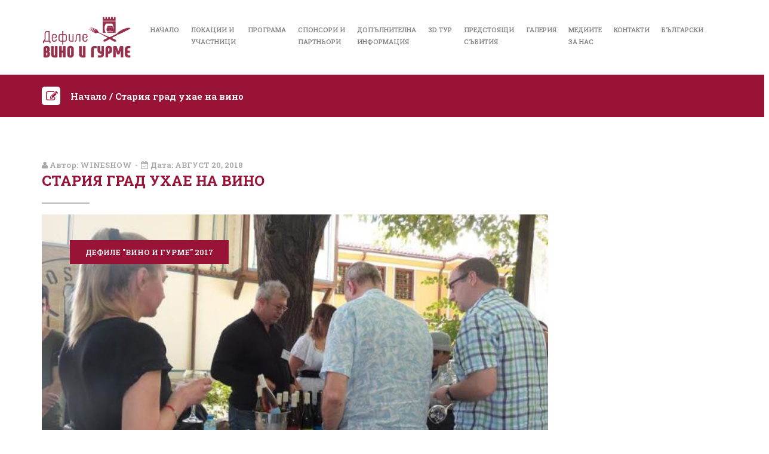

--- FILE ---
content_type: text/html; charset=UTF-8
request_url: https://wineshowplovdiv.events/%D1%81%D1%82%D0%B0%D1%80%D0%B8%D1%8F-%D0%B3%D1%80%D0%B0%D0%B4-%D1%83%D1%85%D0%B0%D0%B5-%D0%BD%D0%B0-%D0%B2%D0%B8%D0%BD%D0%BE/
body_size: 16779
content:
<!DOCTYPE html>
<!--[if IE 7]>
<html class="ie ie7" lang="bg-BG">
<![endif]-->
<!--[if IE 8]>
<html class="ie ie8" lang="bg-BG">
<![endif]-->
<!--[if !(IE 7) | !(IE 8)  ]><!-->
<html lang="bg-BG">
<!--<![endif]-->
	<head>
		<meta charset="UTF-8" />
		<meta http-equiv="X-UA-Compatible" content="IE=edge">
		<meta name="viewport" content="width=device-width, initial-scale=1">
		<link rel="profile" href="gmpg.org/xfn/11" />
		<link rel="pingback" href="https://wineshowplovdiv.events/xmlrpc.php" />
		<meta name='robots' content='index, follow, max-image-preview:large, max-snippet:-1, max-video-preview:-1' />

	<!-- This site is optimized with the Yoast SEO plugin v23.8 - https://yoast.com/wordpress/plugins/seo/ -->
	<title>Стария град ухае на вино - Дефиле вино и гурме 2024</title>
	<link rel="canonical" href="https://wineshowplovdiv.events/стария-град-ухае-на-вино/" />
	<meta property="og:locale" content="bg_BG" />
	<meta property="og:type" content="article" />
	<meta property="og:title" content="Стария град ухае на вино - Дефиле вино и гурме 2024" />
	<meta property="og:description" content="Дегустации, лекции и вкусни изненади ви чакат в Къща „Георгиади“, културен център „Бялата къща“, резиденция „Тракийски стан“, хотел „Бел Вил“ ресторант „Фото клуб“ и кафене „Veggera” Екатерина Стоянова В края на работната седмица, в Стария град се разнесе благото ухание на пивко вино. След откриването на фестивала „Вино и гурме“, дефилето се премести в няколко..." />
	<meta property="og:url" content="https://wineshowplovdiv.events/стария-град-ухае-на-вино/" />
	<meta property="og:site_name" content="Дефиле вино и гурме 2024" />
	<meta property="article:published_time" content="2018-08-20T10:08:59+00:00" />
	<meta property="article:modified_time" content="2018-08-27T10:38:52+00:00" />
	<meta property="og:image" content="https://wineshowplovdiv.events/wp-content/uploads/2018/08/f6d9e8f1-f533-4384-a740-7b540494d647.jpg" />
	<meta property="og:image:width" content="640" />
	<meta property="og:image:height" content="360" />
	<meta property="og:image:type" content="image/jpeg" />
	<meta name="author" content="wineshow" />
	<meta name="twitter:card" content="summary_large_image" />
	<script type="application/ld+json" class="yoast-schema-graph">{"@context":"https://schema.org","@graph":[{"@type":"WebPage","@id":"https://wineshowplovdiv.events/%d1%81%d1%82%d0%b0%d1%80%d0%b8%d1%8f-%d0%b3%d1%80%d0%b0%d0%b4-%d1%83%d1%85%d0%b0%d0%b5-%d0%bd%d0%b0-%d0%b2%d0%b8%d0%bd%d0%be/","url":"https://wineshowplovdiv.events/%d1%81%d1%82%d0%b0%d1%80%d0%b8%d1%8f-%d0%b3%d1%80%d0%b0%d0%b4-%d1%83%d1%85%d0%b0%d0%b5-%d0%bd%d0%b0-%d0%b2%d0%b8%d0%bd%d0%be/","name":"Стария град ухае на вино - Дефиле вино и гурме 2024","isPartOf":{"@id":"https://wineshowplovdiv.events/#website"},"primaryImageOfPage":{"@id":"https://wineshowplovdiv.events/%d1%81%d1%82%d0%b0%d1%80%d0%b8%d1%8f-%d0%b3%d1%80%d0%b0%d0%b4-%d1%83%d1%85%d0%b0%d0%b5-%d0%bd%d0%b0-%d0%b2%d0%b8%d0%bd%d0%be/#primaryimage"},"image":{"@id":"https://wineshowplovdiv.events/%d1%81%d1%82%d0%b0%d1%80%d0%b8%d1%8f-%d0%b3%d1%80%d0%b0%d0%b4-%d1%83%d1%85%d0%b0%d0%b5-%d0%bd%d0%b0-%d0%b2%d0%b8%d0%bd%d0%be/#primaryimage"},"thumbnailUrl":"https://wineshowplovdiv.events/wp-content/uploads/2018/08/f6d9e8f1-f533-4384-a740-7b540494d647.jpg","datePublished":"2018-08-20T10:08:59+00:00","dateModified":"2018-08-27T10:38:52+00:00","author":{"@id":"https://wineshowplovdiv.events/#/schema/person/5c9669aae5efdd9a18c615173c9f622f"},"breadcrumb":{"@id":"https://wineshowplovdiv.events/%d1%81%d1%82%d0%b0%d1%80%d0%b8%d1%8f-%d0%b3%d1%80%d0%b0%d0%b4-%d1%83%d1%85%d0%b0%d0%b5-%d0%bd%d0%b0-%d0%b2%d0%b8%d0%bd%d0%be/#breadcrumb"},"inLanguage":"bg-BG","potentialAction":[{"@type":"ReadAction","target":["https://wineshowplovdiv.events/%d1%81%d1%82%d0%b0%d1%80%d0%b8%d1%8f-%d0%b3%d1%80%d0%b0%d0%b4-%d1%83%d1%85%d0%b0%d0%b5-%d0%bd%d0%b0-%d0%b2%d0%b8%d0%bd%d0%be/"]}]},{"@type":"ImageObject","inLanguage":"bg-BG","@id":"https://wineshowplovdiv.events/%d1%81%d1%82%d0%b0%d1%80%d0%b8%d1%8f-%d0%b3%d1%80%d0%b0%d0%b4-%d1%83%d1%85%d0%b0%d0%b5-%d0%bd%d0%b0-%d0%b2%d0%b8%d0%bd%d0%be/#primaryimage","url":"https://wineshowplovdiv.events/wp-content/uploads/2018/08/f6d9e8f1-f533-4384-a740-7b540494d647.jpg","contentUrl":"https://wineshowplovdiv.events/wp-content/uploads/2018/08/f6d9e8f1-f533-4384-a740-7b540494d647.jpg","width":640,"height":360,"caption":"?????????????"},{"@type":"BreadcrumbList","@id":"https://wineshowplovdiv.events/%d1%81%d1%82%d0%b0%d1%80%d0%b8%d1%8f-%d0%b3%d1%80%d0%b0%d0%b4-%d1%83%d1%85%d0%b0%d0%b5-%d0%bd%d0%b0-%d0%b2%d0%b8%d0%bd%d0%be/#breadcrumb","itemListElement":[{"@type":"ListItem","position":1,"name":"Home","item":"https://wineshowplovdiv.events/"},{"@type":"ListItem","position":2,"name":"Стария град ухае на вино"}]},{"@type":"WebSite","@id":"https://wineshowplovdiv.events/#website","url":"https://wineshowplovdiv.events/","name":"Дефиле вино и гурме 2024","description":"Фестивал в Пловдив","potentialAction":[{"@type":"SearchAction","target":{"@type":"EntryPoint","urlTemplate":"https://wineshowplovdiv.events/?s={search_term_string}"},"query-input":{"@type":"PropertyValueSpecification","valueRequired":true,"valueName":"search_term_string"}}],"inLanguage":"bg-BG"},{"@type":"Person","@id":"https://wineshowplovdiv.events/#/schema/person/5c9669aae5efdd9a18c615173c9f622f","name":"wineshow","image":{"@type":"ImageObject","inLanguage":"bg-BG","@id":"https://wineshowplovdiv.events/#/schema/person/image/","url":"https://secure.gravatar.com/avatar/af37feff6eb34415c1ee3767c1a63514?s=96&d=mm&r=g","contentUrl":"https://secure.gravatar.com/avatar/af37feff6eb34415c1ee3767c1a63514?s=96&d=mm&r=g","caption":"wineshow"},"url":"https://wineshowplovdiv.events/author/wineshow/"}]}</script>
	<!-- / Yoast SEO plugin. -->


<link rel="alternate" type="application/rss+xml" title="Дефиле вино и гурме 2024 &raquo; Поток" href="https://wineshowplovdiv.events/feed/" />
<link rel="alternate" type="application/rss+xml" title="Дефиле вино и гурме 2024 &raquo; поток за коментари" href="https://wineshowplovdiv.events/comments/feed/" />
<link rel="alternate" type="application/rss+xml" title="Дефиле вино и гурме 2024 &raquo; поток за коментари на Стария град ухае на вино" href="https://wineshowplovdiv.events/%d1%81%d1%82%d0%b0%d1%80%d0%b8%d1%8f-%d0%b3%d1%80%d0%b0%d0%b4-%d1%83%d1%85%d0%b0%d0%b5-%d0%bd%d0%b0-%d0%b2%d0%b8%d0%bd%d0%be/feed/" />

 

    <meta property="og:title" content="Стария град ухае на вино"/>

    <meta property="og:description" content="Фестивал в Пловдив"/>

    <meta property="og:url" content="https://wineshowplovdiv.events/%d1%81%d1%82%d0%b0%d1%80%d0%b8%d1%8f-%d0%b3%d1%80%d0%b0%d0%b4-%d1%83%d1%85%d0%b0%d0%b5-%d0%bd%d0%b0-%d0%b2%d0%b8%d0%bd%d0%be/"/>

    <meta property="og:site_name" content="Дефиле вино и гурме 2024"/>

    <meta property="og:image" content="https://wineshowplovdiv.events/wp-content/uploads/2018/08/f6d9e8f1-f533-4384-a740-7b540494d647-300x169.jpg"/>

 

<script type="text/javascript">
/* <![CDATA[ */
window._wpemojiSettings = {"baseUrl":"https:\/\/s.w.org\/images\/core\/emoji\/15.0.3\/72x72\/","ext":".png","svgUrl":"https:\/\/s.w.org\/images\/core\/emoji\/15.0.3\/svg\/","svgExt":".svg","source":{"concatemoji":"https:\/\/wineshowplovdiv.events\/wp-includes\/js\/wp-emoji-release.min.js?ver=6.6.4"}};
/*! This file is auto-generated */
!function(i,n){var o,s,e;function c(e){try{var t={supportTests:e,timestamp:(new Date).valueOf()};sessionStorage.setItem(o,JSON.stringify(t))}catch(e){}}function p(e,t,n){e.clearRect(0,0,e.canvas.width,e.canvas.height),e.fillText(t,0,0);var t=new Uint32Array(e.getImageData(0,0,e.canvas.width,e.canvas.height).data),r=(e.clearRect(0,0,e.canvas.width,e.canvas.height),e.fillText(n,0,0),new Uint32Array(e.getImageData(0,0,e.canvas.width,e.canvas.height).data));return t.every(function(e,t){return e===r[t]})}function u(e,t,n){switch(t){case"flag":return n(e,"\ud83c\udff3\ufe0f\u200d\u26a7\ufe0f","\ud83c\udff3\ufe0f\u200b\u26a7\ufe0f")?!1:!n(e,"\ud83c\uddfa\ud83c\uddf3","\ud83c\uddfa\u200b\ud83c\uddf3")&&!n(e,"\ud83c\udff4\udb40\udc67\udb40\udc62\udb40\udc65\udb40\udc6e\udb40\udc67\udb40\udc7f","\ud83c\udff4\u200b\udb40\udc67\u200b\udb40\udc62\u200b\udb40\udc65\u200b\udb40\udc6e\u200b\udb40\udc67\u200b\udb40\udc7f");case"emoji":return!n(e,"\ud83d\udc26\u200d\u2b1b","\ud83d\udc26\u200b\u2b1b")}return!1}function f(e,t,n){var r="undefined"!=typeof WorkerGlobalScope&&self instanceof WorkerGlobalScope?new OffscreenCanvas(300,150):i.createElement("canvas"),a=r.getContext("2d",{willReadFrequently:!0}),o=(a.textBaseline="top",a.font="600 32px Arial",{});return e.forEach(function(e){o[e]=t(a,e,n)}),o}function t(e){var t=i.createElement("script");t.src=e,t.defer=!0,i.head.appendChild(t)}"undefined"!=typeof Promise&&(o="wpEmojiSettingsSupports",s=["flag","emoji"],n.supports={everything:!0,everythingExceptFlag:!0},e=new Promise(function(e){i.addEventListener("DOMContentLoaded",e,{once:!0})}),new Promise(function(t){var n=function(){try{var e=JSON.parse(sessionStorage.getItem(o));if("object"==typeof e&&"number"==typeof e.timestamp&&(new Date).valueOf()<e.timestamp+604800&&"object"==typeof e.supportTests)return e.supportTests}catch(e){}return null}();if(!n){if("undefined"!=typeof Worker&&"undefined"!=typeof OffscreenCanvas&&"undefined"!=typeof URL&&URL.createObjectURL&&"undefined"!=typeof Blob)try{var e="postMessage("+f.toString()+"("+[JSON.stringify(s),u.toString(),p.toString()].join(",")+"));",r=new Blob([e],{type:"text/javascript"}),a=new Worker(URL.createObjectURL(r),{name:"wpTestEmojiSupports"});return void(a.onmessage=function(e){c(n=e.data),a.terminate(),t(n)})}catch(e){}c(n=f(s,u,p))}t(n)}).then(function(e){for(var t in e)n.supports[t]=e[t],n.supports.everything=n.supports.everything&&n.supports[t],"flag"!==t&&(n.supports.everythingExceptFlag=n.supports.everythingExceptFlag&&n.supports[t]);n.supports.everythingExceptFlag=n.supports.everythingExceptFlag&&!n.supports.flag,n.DOMReady=!1,n.readyCallback=function(){n.DOMReady=!0}}).then(function(){return e}).then(function(){var e;n.supports.everything||(n.readyCallback(),(e=n.source||{}).concatemoji?t(e.concatemoji):e.wpemoji&&e.twemoji&&(t(e.twemoji),t(e.wpemoji)))}))}((window,document),window._wpemojiSettings);
/* ]]> */
</script>
<style id='wp-emoji-styles-inline-css' type='text/css'>

	img.wp-smiley, img.emoji {
		display: inline !important;
		border: none !important;
		box-shadow: none !important;
		height: 1em !important;
		width: 1em !important;
		margin: 0 0.07em !important;
		vertical-align: -0.1em !important;
		background: none !important;
		padding: 0 !important;
	}
</style>
<link rel='stylesheet' id='wp-block-library-css' href='https://wineshowplovdiv.events/wp-includes/css/dist/block-library/style.min.css?ver=6.6.4' type='text/css' media='all' />
<style id='classic-theme-styles-inline-css' type='text/css'>
/*! This file is auto-generated */
.wp-block-button__link{color:#fff;background-color:#32373c;border-radius:9999px;box-shadow:none;text-decoration:none;padding:calc(.667em + 2px) calc(1.333em + 2px);font-size:1.125em}.wp-block-file__button{background:#32373c;color:#fff;text-decoration:none}
</style>
<style id='global-styles-inline-css' type='text/css'>
:root{--wp--preset--aspect-ratio--square: 1;--wp--preset--aspect-ratio--4-3: 4/3;--wp--preset--aspect-ratio--3-4: 3/4;--wp--preset--aspect-ratio--3-2: 3/2;--wp--preset--aspect-ratio--2-3: 2/3;--wp--preset--aspect-ratio--16-9: 16/9;--wp--preset--aspect-ratio--9-16: 9/16;--wp--preset--color--black: #000000;--wp--preset--color--cyan-bluish-gray: #abb8c3;--wp--preset--color--white: #ffffff;--wp--preset--color--pale-pink: #f78da7;--wp--preset--color--vivid-red: #cf2e2e;--wp--preset--color--luminous-vivid-orange: #ff6900;--wp--preset--color--luminous-vivid-amber: #fcb900;--wp--preset--color--light-green-cyan: #7bdcb5;--wp--preset--color--vivid-green-cyan: #00d084;--wp--preset--color--pale-cyan-blue: #8ed1fc;--wp--preset--color--vivid-cyan-blue: #0693e3;--wp--preset--color--vivid-purple: #9b51e0;--wp--preset--gradient--vivid-cyan-blue-to-vivid-purple: linear-gradient(135deg,rgba(6,147,227,1) 0%,rgb(155,81,224) 100%);--wp--preset--gradient--light-green-cyan-to-vivid-green-cyan: linear-gradient(135deg,rgb(122,220,180) 0%,rgb(0,208,130) 100%);--wp--preset--gradient--luminous-vivid-amber-to-luminous-vivid-orange: linear-gradient(135deg,rgba(252,185,0,1) 0%,rgba(255,105,0,1) 100%);--wp--preset--gradient--luminous-vivid-orange-to-vivid-red: linear-gradient(135deg,rgba(255,105,0,1) 0%,rgb(207,46,46) 100%);--wp--preset--gradient--very-light-gray-to-cyan-bluish-gray: linear-gradient(135deg,rgb(238,238,238) 0%,rgb(169,184,195) 100%);--wp--preset--gradient--cool-to-warm-spectrum: linear-gradient(135deg,rgb(74,234,220) 0%,rgb(151,120,209) 20%,rgb(207,42,186) 40%,rgb(238,44,130) 60%,rgb(251,105,98) 80%,rgb(254,248,76) 100%);--wp--preset--gradient--blush-light-purple: linear-gradient(135deg,rgb(255,206,236) 0%,rgb(152,150,240) 100%);--wp--preset--gradient--blush-bordeaux: linear-gradient(135deg,rgb(254,205,165) 0%,rgb(254,45,45) 50%,rgb(107,0,62) 100%);--wp--preset--gradient--luminous-dusk: linear-gradient(135deg,rgb(255,203,112) 0%,rgb(199,81,192) 50%,rgb(65,88,208) 100%);--wp--preset--gradient--pale-ocean: linear-gradient(135deg,rgb(255,245,203) 0%,rgb(182,227,212) 50%,rgb(51,167,181) 100%);--wp--preset--gradient--electric-grass: linear-gradient(135deg,rgb(202,248,128) 0%,rgb(113,206,126) 100%);--wp--preset--gradient--midnight: linear-gradient(135deg,rgb(2,3,129) 0%,rgb(40,116,252) 100%);--wp--preset--font-size--small: 13px;--wp--preset--font-size--medium: 20px;--wp--preset--font-size--large: 36px;--wp--preset--font-size--x-large: 42px;--wp--preset--font-family--inter: "Inter", sans-serif;--wp--preset--font-family--cardo: Cardo;--wp--preset--spacing--20: 0.44rem;--wp--preset--spacing--30: 0.67rem;--wp--preset--spacing--40: 1rem;--wp--preset--spacing--50: 1.5rem;--wp--preset--spacing--60: 2.25rem;--wp--preset--spacing--70: 3.38rem;--wp--preset--spacing--80: 5.06rem;--wp--preset--shadow--natural: 6px 6px 9px rgba(0, 0, 0, 0.2);--wp--preset--shadow--deep: 12px 12px 50px rgba(0, 0, 0, 0.4);--wp--preset--shadow--sharp: 6px 6px 0px rgba(0, 0, 0, 0.2);--wp--preset--shadow--outlined: 6px 6px 0px -3px rgba(255, 255, 255, 1), 6px 6px rgba(0, 0, 0, 1);--wp--preset--shadow--crisp: 6px 6px 0px rgba(0, 0, 0, 1);}:where(.is-layout-flex){gap: 0.5em;}:where(.is-layout-grid){gap: 0.5em;}body .is-layout-flex{display: flex;}.is-layout-flex{flex-wrap: wrap;align-items: center;}.is-layout-flex > :is(*, div){margin: 0;}body .is-layout-grid{display: grid;}.is-layout-grid > :is(*, div){margin: 0;}:where(.wp-block-columns.is-layout-flex){gap: 2em;}:where(.wp-block-columns.is-layout-grid){gap: 2em;}:where(.wp-block-post-template.is-layout-flex){gap: 1.25em;}:where(.wp-block-post-template.is-layout-grid){gap: 1.25em;}.has-black-color{color: var(--wp--preset--color--black) !important;}.has-cyan-bluish-gray-color{color: var(--wp--preset--color--cyan-bluish-gray) !important;}.has-white-color{color: var(--wp--preset--color--white) !important;}.has-pale-pink-color{color: var(--wp--preset--color--pale-pink) !important;}.has-vivid-red-color{color: var(--wp--preset--color--vivid-red) !important;}.has-luminous-vivid-orange-color{color: var(--wp--preset--color--luminous-vivid-orange) !important;}.has-luminous-vivid-amber-color{color: var(--wp--preset--color--luminous-vivid-amber) !important;}.has-light-green-cyan-color{color: var(--wp--preset--color--light-green-cyan) !important;}.has-vivid-green-cyan-color{color: var(--wp--preset--color--vivid-green-cyan) !important;}.has-pale-cyan-blue-color{color: var(--wp--preset--color--pale-cyan-blue) !important;}.has-vivid-cyan-blue-color{color: var(--wp--preset--color--vivid-cyan-blue) !important;}.has-vivid-purple-color{color: var(--wp--preset--color--vivid-purple) !important;}.has-black-background-color{background-color: var(--wp--preset--color--black) !important;}.has-cyan-bluish-gray-background-color{background-color: var(--wp--preset--color--cyan-bluish-gray) !important;}.has-white-background-color{background-color: var(--wp--preset--color--white) !important;}.has-pale-pink-background-color{background-color: var(--wp--preset--color--pale-pink) !important;}.has-vivid-red-background-color{background-color: var(--wp--preset--color--vivid-red) !important;}.has-luminous-vivid-orange-background-color{background-color: var(--wp--preset--color--luminous-vivid-orange) !important;}.has-luminous-vivid-amber-background-color{background-color: var(--wp--preset--color--luminous-vivid-amber) !important;}.has-light-green-cyan-background-color{background-color: var(--wp--preset--color--light-green-cyan) !important;}.has-vivid-green-cyan-background-color{background-color: var(--wp--preset--color--vivid-green-cyan) !important;}.has-pale-cyan-blue-background-color{background-color: var(--wp--preset--color--pale-cyan-blue) !important;}.has-vivid-cyan-blue-background-color{background-color: var(--wp--preset--color--vivid-cyan-blue) !important;}.has-vivid-purple-background-color{background-color: var(--wp--preset--color--vivid-purple) !important;}.has-black-border-color{border-color: var(--wp--preset--color--black) !important;}.has-cyan-bluish-gray-border-color{border-color: var(--wp--preset--color--cyan-bluish-gray) !important;}.has-white-border-color{border-color: var(--wp--preset--color--white) !important;}.has-pale-pink-border-color{border-color: var(--wp--preset--color--pale-pink) !important;}.has-vivid-red-border-color{border-color: var(--wp--preset--color--vivid-red) !important;}.has-luminous-vivid-orange-border-color{border-color: var(--wp--preset--color--luminous-vivid-orange) !important;}.has-luminous-vivid-amber-border-color{border-color: var(--wp--preset--color--luminous-vivid-amber) !important;}.has-light-green-cyan-border-color{border-color: var(--wp--preset--color--light-green-cyan) !important;}.has-vivid-green-cyan-border-color{border-color: var(--wp--preset--color--vivid-green-cyan) !important;}.has-pale-cyan-blue-border-color{border-color: var(--wp--preset--color--pale-cyan-blue) !important;}.has-vivid-cyan-blue-border-color{border-color: var(--wp--preset--color--vivid-cyan-blue) !important;}.has-vivid-purple-border-color{border-color: var(--wp--preset--color--vivid-purple) !important;}.has-vivid-cyan-blue-to-vivid-purple-gradient-background{background: var(--wp--preset--gradient--vivid-cyan-blue-to-vivid-purple) !important;}.has-light-green-cyan-to-vivid-green-cyan-gradient-background{background: var(--wp--preset--gradient--light-green-cyan-to-vivid-green-cyan) !important;}.has-luminous-vivid-amber-to-luminous-vivid-orange-gradient-background{background: var(--wp--preset--gradient--luminous-vivid-amber-to-luminous-vivid-orange) !important;}.has-luminous-vivid-orange-to-vivid-red-gradient-background{background: var(--wp--preset--gradient--luminous-vivid-orange-to-vivid-red) !important;}.has-very-light-gray-to-cyan-bluish-gray-gradient-background{background: var(--wp--preset--gradient--very-light-gray-to-cyan-bluish-gray) !important;}.has-cool-to-warm-spectrum-gradient-background{background: var(--wp--preset--gradient--cool-to-warm-spectrum) !important;}.has-blush-light-purple-gradient-background{background: var(--wp--preset--gradient--blush-light-purple) !important;}.has-blush-bordeaux-gradient-background{background: var(--wp--preset--gradient--blush-bordeaux) !important;}.has-luminous-dusk-gradient-background{background: var(--wp--preset--gradient--luminous-dusk) !important;}.has-pale-ocean-gradient-background{background: var(--wp--preset--gradient--pale-ocean) !important;}.has-electric-grass-gradient-background{background: var(--wp--preset--gradient--electric-grass) !important;}.has-midnight-gradient-background{background: var(--wp--preset--gradient--midnight) !important;}.has-small-font-size{font-size: var(--wp--preset--font-size--small) !important;}.has-medium-font-size{font-size: var(--wp--preset--font-size--medium) !important;}.has-large-font-size{font-size: var(--wp--preset--font-size--large) !important;}.has-x-large-font-size{font-size: var(--wp--preset--font-size--x-large) !important;}
:where(.wp-block-post-template.is-layout-flex){gap: 1.25em;}:where(.wp-block-post-template.is-layout-grid){gap: 1.25em;}
:where(.wp-block-columns.is-layout-flex){gap: 2em;}:where(.wp-block-columns.is-layout-grid){gap: 2em;}
:root :where(.wp-block-pullquote){font-size: 1.5em;line-height: 1.6;}
</style>
<link rel='stylesheet' id='contact-form-7-css' href='https://wineshowplovdiv.events/wp-content/plugins/contact-form-7/includes/css/styles.css?ver=6.0' type='text/css' media='all' />
<link rel='stylesheet' id='tp_twitter_plugin_css-css' href='https://wineshowplovdiv.events/wp-content/plugins/recent-tweets-widget/tp_twitter_plugin.css?ver=1.0' type='text/css' media='screen' />
<link rel='stylesheet' id='woocommerce-layout-css' href='https://wineshowplovdiv.events/wp-content/plugins/woocommerce/assets/css/woocommerce-layout.css?ver=9.3.5' type='text/css' media='all' />
<link rel='stylesheet' id='woocommerce-smallscreen-css' href='https://wineshowplovdiv.events/wp-content/plugins/woocommerce/assets/css/woocommerce-smallscreen.css?ver=9.3.5' type='text/css' media='only screen and (max-width: 768px)' />
<link rel='stylesheet' id='woocommerce-general-css' href='https://wineshowplovdiv.events/wp-content/plugins/woocommerce/assets/css/woocommerce.css?ver=9.3.5' type='text/css' media='all' />
<style id='woocommerce-inline-inline-css' type='text/css'>
.woocommerce form .form-row .required { visibility: visible; }
</style>
<link rel='stylesheet' id='bootstrap-css' href='https://wineshowplovdiv.events/wp-content/themes/eventstation/assets/css/bootstrap.min.css?ver=6.6.4' type='text/css' media='all' />
<link rel='stylesheet' id='font-awesome-style-css' href='https://wineshowplovdiv.events/wp-content/themes/eventstation/assets/css/font-awesome.min.css?ver=6.6.4' type='text/css' media='all' />
<link rel='stylesheet' id='vegas-slider-style-css' href='https://wineshowplovdiv.events/wp-content/themes/eventstation/assets/css/vegas-slider.css?ver=6.6.4' type='text/css' media='all' />
<link rel='stylesheet' id='waxa-scrollbar-style-css' href='https://wineshowplovdiv.events/wp-content/themes/eventstation/assets/css/scrollbar.css?ver=6.6.4' type='text/css' media='all' />
<link rel='stylesheet' id='eventstation-style-css' href='https://wineshowplovdiv.events/wp-content/themes/eventstation/style.css?ver=6.6.4' type='text/css' media='all' />
<script type="text/javascript" src="https://wineshowplovdiv.events/wp-includes/js/jquery/jquery.min.js?ver=3.7.1" id="jquery-core-js"></script>
<script type="text/javascript" src="https://wineshowplovdiv.events/wp-includes/js/jquery/jquery-migrate.min.js?ver=3.4.1" id="jquery-migrate-js"></script>
<script type="text/javascript" src="https://wineshowplovdiv.events/wp-content/plugins/woocommerce/assets/js/jquery-blockui/jquery.blockUI.min.js?ver=2.7.0-wc.9.3.5" id="jquery-blockui-js" data-wp-strategy="defer"></script>
<script type="text/javascript" id="wc-add-to-cart-js-extra">
/* <![CDATA[ */
var wc_add_to_cart_params = {"ajax_url":"\/wp-admin\/admin-ajax.php","wc_ajax_url":"\/?wc-ajax=%%endpoint%%","i18n_view_cart":"\u041f\u0440\u0435\u0433\u043b\u0435\u0434 \u043d\u0430 \u043a\u043e\u043b\u0438\u0447\u043a\u0430\u0442\u0430","cart_url":"https:\/\/wineshowplovdiv.events","is_cart":"","cart_redirect_after_add":"no"};
/* ]]> */
</script>
<script type="text/javascript" src="https://wineshowplovdiv.events/wp-content/plugins/woocommerce/assets/js/frontend/add-to-cart.min.js?ver=9.3.5" id="wc-add-to-cart-js" data-wp-strategy="defer"></script>
<script type="text/javascript" src="https://wineshowplovdiv.events/wp-content/plugins/woocommerce/assets/js/js-cookie/js.cookie.min.js?ver=2.1.4-wc.9.3.5" id="js-cookie-js" defer="defer" data-wp-strategy="defer"></script>
<script type="text/javascript" id="woocommerce-js-extra">
/* <![CDATA[ */
var woocommerce_params = {"ajax_url":"\/wp-admin\/admin-ajax.php","wc_ajax_url":"\/?wc-ajax=%%endpoint%%"};
/* ]]> */
</script>
<script type="text/javascript" src="https://wineshowplovdiv.events/wp-content/plugins/woocommerce/assets/js/frontend/woocommerce.min.js?ver=9.3.5" id="woocommerce-js" defer="defer" data-wp-strategy="defer"></script>
<script type="text/javascript" src="https://wineshowplovdiv.events/wp-content/plugins/js_composer/assets/js/vendors/woocommerce-add-to-cart.js?ver=5.1.1" id="vc_woocommerce-add-to-cart-js-js"></script>
<link rel="https://api.w.org/" href="https://wineshowplovdiv.events/wp-json/" /><link rel="alternate" title="JSON" type="application/json" href="https://wineshowplovdiv.events/wp-json/wp/v2/posts/4326" /><link rel="EditURI" type="application/rsd+xml" title="RSD" href="https://wineshowplovdiv.events/xmlrpc.php?rsd" />
<meta name="generator" content="WordPress 6.6.4" />
<meta name="generator" content="WooCommerce 9.3.5" />
<link rel='shortlink' href='https://wineshowplovdiv.events/?p=4326' />
<link rel="alternate" title="oEmbed (JSON)" type="application/json+oembed" href="https://wineshowplovdiv.events/wp-json/oembed/1.0/embed?url=https%3A%2F%2Fwineshowplovdiv.events%2F%25d1%2581%25d1%2582%25d0%25b0%25d1%2580%25d0%25b8%25d1%258f-%25d0%25b3%25d1%2580%25d0%25b0%25d0%25b4-%25d1%2583%25d1%2585%25d0%25b0%25d0%25b5-%25d0%25bd%25d0%25b0-%25d0%25b2%25d0%25b8%25d0%25bd%25d0%25be%2F" />
<link rel="alternate" title="oEmbed (XML)" type="text/xml+oembed" href="https://wineshowplovdiv.events/wp-json/oembed/1.0/embed?url=https%3A%2F%2Fwineshowplovdiv.events%2F%25d1%2581%25d1%2582%25d0%25b0%25d1%2580%25d0%25b8%25d1%258f-%25d0%25b3%25d1%2580%25d0%25b0%25d0%25b4-%25d1%2583%25d1%2585%25d0%25b0%25d0%25b5-%25d0%25bd%25d0%25b0-%25d0%25b2%25d0%25b8%25d0%25bd%25d0%25be%2F&#038;format=xml" />
	<link href='https://fonts.googleapis.com/css?family=Roboto:200,300,400,500,600,700&subset=latin,latin-ext,cyrillic,cyrillic-ext' rel='stylesheet' type='text/css'>
<link href='https://fonts.googleapis.com/css?family=Roboto+Slab:200,300,400,500,600,700&subset=latin,latin-ext,cyrillic,cyrillic-ext' rel='stylesheet' type='text/css'>
	<style id='eventstation-selection' type='text/css'>
		/*----- CUSTOM TYPOGRAPHY START -----*/
					body, .speakers-widget .speaker-item-header .speaker-item-topic-wrapper h4.speaker-item-topic-title, .speakers-widget .speaker-item-body h3, .counter-box .DateCountdown .time_circles > div h4, .footer-newsletter input[type="email"], .footer-newsletter input[type="submit"], .page404 .content404 .content404-bottom input[type="text"] {
				font-family: 'Roboto';
			}
							h1, h2, h3, h4, h5, h6, .eventstation-pagination, .content-heading .heading-navigation ul, .service-box.service-box-image-style .service-box-image-style-image .service-box-image-style-more, .event-box .event-box-image .event-box-image-wrapper .event-box-image-content-wrapper .event-box-image-content .event-box-image-content-top, .event-box .event-box-image .event-box-image-wrapper .event-box-image-content-wrapper .event-box-image-content .event-box-image-content-date, .counter-box .counter-box-general-wrapper .counter-box-general-content-wrapper .counter-box-general-content .counter-box-general-content-top, .counter-box .counter-box-general-wrapper .counter-box-general-content-wrapper .counter-box-general-content .counter-box-general-content-date, .counter-box .DateCountdown .time_circles > div, .schedule-widget .tab-content .tab-content-schedule-list li .hour, .widget_categories ul li, .widget_pages ul li, .widget_recent_comments ul li, .widget_recent_entries ul li, .widget_archive ul li, .widget_nav_menu ul li, .widget_rss ul li, .widget_meta ul li, .footer, .page404 .content404 .content404-bottom .icon404 {
				font-family: 'Roboto Slab';
			}
																																																												/*----- CUSTOM TYPOGRAPHY END -----*/
		
		/*----- CUSTOM COLOR START -----*/
																																																																					.footer {
				background-image:url(https://wineshowplovdiv.events/wp-content/uploads/2016/04/kONTAKTI.jpg);
			}
						/*----- CUSTOM COLOR END -----*/

					/*----- CUSTOM CSS START -----*/
				.speakers-widget.alternative .speaker-item-body {
    padding: 11px 20px;
}
.pricing-table.pricing-table-modern .pricing-table-header .pricing-table-header-left {
    display:none;
}

.step-boxes-item{
    float: none !important;
}
.header-wrapper.header-alternative .menu-area .navbar-nav>li>a{
        margin: 0px 8px;
}
.counter-box .counter-box-general-wrapper .counter-box-general-content-wrapper .counter-box-general-content .counter-box-general-content-top .left{
    float: left;
}
.counter-box-general-wrapper .counter-box-general-content-wrapper .counter-box-general-content .counter-box-general-content-top{
    max-width: 250px;
    text-align: left;
    margin: 13px auto;
}
.counter-box .counter-box-general-wrapper .counter-box-general-content-wrapper .counter-box-general-content .counter-box-general-content-top .right,
.counter-box .counter-box-general-wrapper .counter-box-general-content-wrapper .counter-box-general-content .counter-box-general-content-top .bottom{
    text-align: left;
}
.socials-box{
    text-align: center;
    color: #fff;
    display: none;
}
.socials-box a{
    color: #991337;
}
.fixed-header .socials-box{
    color: #000000;
}
.socials-box ul{
    margin-bottom: 5px;
}
.step-boxes .step-boxes-item{
    margin-bottom: 30px !important;
    width: 100%;
}
#Documents .vc_btn3-container{
    width: 100%;
    margin-bottom: 20px;
}
@media screen and (min-width: 400px){
   .step-boxes{
        display: flex;
        justify-content: center;
    } 
    .site-logo img{
        max-height: 65px;
    }
}
@media screen and (min-width: 430px){
   .step-boxes .step-boxes-item{
    
   width: 33%;
    }
}
@media screen and (min-width: 768px){
   .counter-box-general-wrapper .counter-box-general-content-wrapper .counter-box-general-content .counter-box-general-content-top{
    max-width: none;
    text-align: left;
    margin: auto;
}

}
@media screen and (min-width: 1200px){
    .site-logo img{
        max-height: none;
    }
    
    .socials-box{
    display: block;
    }
    #Documents .vc_btn3-container{
    width: auto;
    margin-bottom: 30px;
    }
}
/*ETN-custom-css -begin*/
.counter-box .DateCountdown .time_circles > div::after {border-right:1px dotted #fff !important;}
.counter-box .DateCountdown .time_circles > div h4 {color:#fff !important;}
.gallery-grid.image-grid.animate.anim-fadeIn.animated.fadeIn:nth-child(n+10){display:none;}
body, .speakers-widget .speaker-item-header .speaker-item-topic-wrapper h4.speaker-item-topic-title, .speakers-widget .speaker-item-body h3, .counter-box .DateCountdown .time_circles > div h4, .footer-newsletter input[type="email"], .footer-newsletter input[type="submit"], .page404 .content404 .content404-bottom input[type="text"]{font-family:"Roboto Slab";}
.speaker-item-information li i,
.speaker-item-information li span {font-size:14px !important;}
.name-job h2,
.name-job h3 {font-size:17px !important;}
.pricing-table-header-right > div.pricing-table-packagename {visibility: hidden ! important;}
.info-box-default-style-content > h2 {display:none;}
.speakers-widget .speaker-item-body .speaker-item-social-links li {
    float: none;
    border: 0;
    width: 100%;
}
.speakers-widget .speaker-item-body .speaker-item-social-links li > a {
    height: 22px!important;
    line-height: 22px!important;
}
.tab-content div ul li div span, .tab-content div ul li div {color:#ffffff;}
@media (max-width: 770px) and (min-width: 70px)
{
    .vc_custom_1461332634962 {background-color:#000000 ! important;}
    #Documents .vc_btn3-container {width:29% ! important;}
    .info-box-default-style-image {min-height:310px ! important;}
}
@media (max-width: 1252px) and (min-width: 771px)
{
   #Documents .vc_btn3-container {width:50% ! important;} 
}
/*ETN-custom-css -end*/

/* viscomp css*/

.counter-box .counter-box-general-wrapper .counter-box-general-content-wrapper .counter-box-general-content {
    background-color: rgba(0,0,0,0.5);
    border-radius: 10px;
}
.counter-box .counter-box-general-wrapper .counter-box-general-content-wrapper .counter-box-general-content .counter-box-general-content-date .counter-box-general-content-date-center .counter-box-general-content-date-days {
     color: #991337;
    text-shadow: 1px 1px 1px rgb(255, 255, 255);
}

.counter-box .DateCountdown .time_circles > div span {
    color: #ffffff 
    /*text-shadow: 1px 1px 1px rgb(255, 255, 255);*/
}


.map-3d-tour .map-3d-tour-content .map-3d-tour-button:hover span, .map-3d-tour .map-3d-tour-content .map-3d-tour-button:focus span {
    border-top-color: #fff !important;
    background: #fff !important;
     color:#991337 !important;
}

.map-3d-tour .map-3d-tour-content .map-3d-tour-button:hover i, .map-3d-tour .map-3d-tour-content .map-3d-tour-button:focus i {
    background: #fff !important;
    color:#991337 !important;
    transition: 0.2s;
}
.map-3d-tour .map-3d-tour-content .map-3d-tour-button:hover i:after, .map-3d-tour .map-3d-tour-content .map-3d-tour-button:focus i:after {
    border-top-color: #fff !important;
}
div#Tour .map-3d-tour-content h3 {
        text-shadow: 1px 1px 1px rgb(255, 255, 255);
    
}

.gradient-bg, .footer.footer-alternative, .info-box.info-box-alternative-style .info-box-alternative-style-content, .speakers-widget .speaker-item-body, .pricing-table.pricing-table-classic {
    background: #991337;
    background: -moz-linear-gradient(top, rgba(26,154,218,1) 0%, rgba(13,131,190,1) 100%);
    background: -webkit-linear-gradient(top, rgb(153, 19, 55) 0%,rgb(153, 19, 55) 100%);
    background: linear-gradient(to bottom, rgb(153, 19, 55) 0%,rgb(153, 19, 55) 100%);
    filter: progid:DXImageTransform.Microsoft.gradient( startColorstr='#991337', endColorstr='#0d83be',GradientType=0 );
}

.speakers-widget .speaker-item-body .speaker-item-social-links {
    border-top: none;
}
.info-box.info-box-default-style .info-box-default-style-image .info-box-default-style-content .readmore:hover {
      
}
.info-box.info-box-default-style .info-box-default-style-image .info-box-default-style-content .readmore:hover span, .info-box.info-box-default-style .info-box-default-style-image .info-box-default-style-content .readmore:focus span, .info-box.info-box-default-style .info-box-default-style-image .info-box-default-style-content .readmore:hover i, .info-box.info-box-default-style .info-box-default-style-image .info-box-default-style-content .readmore:focus i {
    background: #ffffff;
    color: #991337;
}
.socials-box .list-inline li {
        color: #1a1a1a;
}

.header-wrapper.header-alternative.fixed-header .menu-area .navbar-nav>li>a, .header-wrapper.header-alternative.fixed-header .menu-area .navbar-nav>li>a:visited {
    
        color: #1a1a1a;
}
.speakers-widget .speaker-item-body .speaker-item-social-links li:nth-child(odd) {
    background: #991337;
    color: #ffffff;
    padding: 7px 0px;
    
}

.speakers-widget .speaker-item-body .speaker-item-social-links li:nth-child(even) {
    background: #1a1a1a;
    color: #ffffff;
    padding: 7px 0px;
    
}
.speaker-item-body.links {
    padding: 0 20px !important;

}
.pricing-table.pricing-table-modern .pricing-table-header {
    min-height: 220px !important;
}
.pricing-table.pricing-table-modern .pricing-table-header {

    background-position: center left !important;
}

.pricing-table.pricing-table-modern .pricing-table-header .pricing-table-header-right {
    width: calc(100% - 65px);
    padding: 54px 67px 40px;
}
@media (max-width: 1729px){
    .pricing-table.pricing-table-modern .pricing-table-header .pricing-table-header-right {
        width: calc(100% - 65px);
    }
}
@media (max-width: 1346px){
    .pricing-table.pricing-table-modern .pricing-table-header .pricing-table-header-right {
        padding: 44px 59px 36px;
        width: calc(100% - 20px);
    }
}
@media (max-width: 1134px){
    .pricing-table.pricing-table-modern .pricing-table-header .pricing-table-header-right {
    padding: 50px 45px 36px;
    width: calc(100% - 8px);
}
}
@media (max-width: 850px) and (min-width: 768px) {
    .pricing-table.pricing-table-modern .pricing-table-header .pricing-table-header-right {
        padding: 50px 40px 30px;
        width: calc(100%);
    }
}


/* end viscomp css */
			/*----- CUSTOM CSS END -----*/
			</style>
	
		<noscript><style>.woocommerce-product-gallery{ opacity: 1 !important; }</style></noscript>
	<meta name="generator" content="Powered by Visual Composer - drag and drop page builder for WordPress."/>
<!--[if lte IE 9]><link rel="stylesheet" type="text/css" href="https://wineshowplovdiv.events/wp-content/plugins/js_composer/assets/css/vc_lte_ie9.min.css" media="screen"><![endif]--><style id='wp-fonts-local' type='text/css'>
@font-face{font-family:Inter;font-style:normal;font-weight:300 900;font-display:fallback;src:url('https://wineshowplovdiv.events/wp-content/plugins/woocommerce/assets/fonts/Inter-VariableFont_slnt,wght.woff2') format('woff2');font-stretch:normal;}
@font-face{font-family:Cardo;font-style:normal;font-weight:400;font-display:fallback;src:url('https://wineshowplovdiv.events/wp-content/plugins/woocommerce/assets/fonts/cardo_normal_400.woff2') format('woff2');}
</style>
<link rel="icon" href="https://wineshowplovdiv.events/wp-content/uploads/2017/10/cropped-defile-vino-bg-logo-01-32x32.png" sizes="32x32" />
<link rel="icon" href="https://wineshowplovdiv.events/wp-content/uploads/2017/10/cropped-defile-vino-bg-logo-01-192x192.png" sizes="192x192" />
<link rel="apple-touch-icon" href="https://wineshowplovdiv.events/wp-content/uploads/2017/10/cropped-defile-vino-bg-logo-01-180x180.png" />
<meta name="msapplication-TileImage" content="https://wineshowplovdiv.events/wp-content/uploads/2017/10/cropped-defile-vino-bg-logo-01-270x270.png" />
		<style type="text/css" id="wp-custom-css">
			/*
You can add your own CSS here.

Click the help icon above to learn more.
*/

div.clients-widget > div.owl-carousel > div.owl-stage-outer > div.owl-stage {transform: none!important;transition: none!important;width: 100%!important;}

.vc_column-inner.vc_custom_1461600200548 .service-box-icon {background:none ! important;
background-image: url(/wp-content/uploads/2018/05/images.png) !important;
background-size: 72px 76px !important;}

.fa-ellipsis-h::before {content: none ! important;}

.pj-form-field-icon-text-small, .pjEtsPriceLabel, .clearfix.pjTbTicketActions a span:nth-child(2) {color:#991337 ! important;}

.clients-widget.etn-class3 .owl-item {margin-right:70px!important;}

.speakers-widget.etn-class31 .owl-nav {margin-bottom:10px;}

.speakers-widget.etn-class31 .owl-nav div {display: inline !important;background-color:transparent !important;border:1px solid #000;}

.speakers-widget.etn-class31 .owl-nav > div.owl-prev {background-image: url("/wp-content/uploads/2019/11/Arrow-left-etn.png");background-size:45px;color:transparent;float:left;}

.speakers-widget.etn-class31 .owl-nav > div.owl-prev:hover {background-image: url("/wp-content/uploads/2019/11/Arrow-left-etn.png");color:
transparent;background-size: 45px;background-color:#1a1a1a !important;}

.speakers-widget.etn-class31 .owl-nav > div.owl-next {background-image: url("/wp-content/uploads/2019/11/Arrow-right-etn.png");background-size:45px;color:transparent;float:right;}

.speakers-widget.etn-class31 .owl-nav > div.owl-next:hover {background-image: url("/wp-content/uploads/2019/11/Arrow-right-etn.png");color:
transparent;background-size: 45px;background-color:#1a1a1a !important;}

.speakers-widget.etn-class31 .owl-dots .owl-dot span {height:20px;width:20px;background:#991337;border-color:#000;}

.speakers-widget.etn-class31 .owl-dots .owl-dot.active span {background:#fff;}

.speakers-widget.etn-class31 .owl-controls {margin-top:5px !important;}

.lang-item.lang-item-828.lang-item-it.menu-item.menu-item-type-custom.menu-item-object-custom.menu-item-4822-it {
    display: none;
}
#menu-item-4821-it {
    display: none;
}

html:lang(bg-BG) img.logo-en12, html:lang(en-US) img.logo-bg12 {
	display:none !important;
	visibility: hidden !important;
}
.header .logo-area, .header .logo-area.logo-area-alternative {
  max-width: 15%;
}
/*.logo-bg12, .logo-en12 {
  max-width: 50%;
}*/

#general-wrapper .height60 {
  height: 0px;
}

#Tour .wpb_raw_code.wpb_content_element.wpb_raw_html .wpb_wrapper {
  text-align: center;
}

/*.vc_row.wpb_row.vc_row-fluid.home-slide1234 .vegas-slide-inner {
  background-size: contain !important;
}

.vc_row.wpb_row.vc_row-fluid.home-slide1234 .counter-images.vegas-container {
	max-width: 4096px !important;
  height: auto !important;
  position: static !important;
}*/		</style>
		<noscript><style type="text/css"> .wpb_animate_when_almost_visible { opacity: 1; }</style></noscript>	</head>
	<body class="post-template-default single single-post postid-4326 single-format-standard theme-eventstation woocommerce-no-js eventstation-class  eventstation-shop-column-4 wpb-js-composer js-comp-ver-5.1.1 vc_responsive">
		
	
		<div class="site-content">

			
			<div class="header-wrapper header-default">

				<div class="container-fluid">

					<header class="header">

						<div class="logo-area"><a href="https://wineshowplovdiv.events/" class="site-logo"><img class="logo-bg12" alt="Logo" src="/wp-content/uploads/2017/10/defile-vino-bg-logo-01.png" style="max-width:150px;"><img class="logo-en12" alt="Logo" src="/wp-content/uploads/2017/10/defile-vino-en-logo-01.png" style="max-width:150px;"></a></div>
						<div class="logo-area logo-area-alternative"><a href="https://wineshowplovdiv.events/" class="site-logo"><img class="logo-bg12" alt="Logo" src="/wp-content/uploads/2017/10/defile-vino-bg-logo-01.png" style="max-width:150px;"><img class="logo-en12" alt="Logo" src="/wp-content/uploads/2017/10/defile-vino-en-logo-01.png" style="max-width:150px;"></a></div>
						
						<div class="menu-area">

							<nav class="navbar">

								<div class="navbar-header">

								  <button type="button" class="navbar-toggle collapsed" data-toggle="collapse" data-target="#bs-example-navbar-collapse-1">

									<span class="sr-only">Toggle Navigation</span>

									<span class="icon-bar"></span>

									<span class="icon-bar"></span>

									<span class="icon-bar"></span>

								  </button>

								</div>

								<div id="bs-example-navbar-collapse-1" class="collapse navbar-collapse"><ul id="menu-main-navi" class="nav navbar-nav"><li id="menu-item-986" class="menu-item menu-item-type-custom menu-item-object-custom menu-item-986"><a href="/">Начало</a></li>
<li id="menu-item-988" class="menu-item menu-item-type-custom menu-item-object-custom menu-item-988"><a href="#Location">Локации и</br>участници</a></li>
<li id="menu-item-989" class="menu-item menu-item-type-custom menu-item-object-custom menu-item-989"><a href="#Program">Програма</a></li>
<li id="menu-item-987" class="menu-item menu-item-type-custom menu-item-object-custom menu-item-987"><a href="#Media">Спонсори и</br>Партньори</a></li>
<li id="menu-item-991" class="menu-item menu-item-type-custom menu-item-object-custom menu-item-991"><a href="#Extra">Допълнителна</br>информация</a></li>
<li id="menu-item-992" class="menu-item menu-item-type-custom menu-item-object-custom menu-item-992"><a href="#Tour">3D Тур</a></li>
<li id="menu-item-993" class="menu-item menu-item-type-custom menu-item-object-custom menu-item-993"><a href="#Events">Предстоящи</br>събития</a></li>
<li id="menu-item-994" class="menu-item menu-item-type-custom menu-item-object-custom menu-item-994"><a href="#Gallery">Галерия</a></li>
<li id="menu-item-995" class="menu-item menu-item-type-custom menu-item-object-custom menu-item-home menu-item-995"><a href="https://wineshowplovdiv.events/#Gallery">Медиите</br>за нас</a></li>
<li id="menu-item-996" class="menu-item menu-item-type-custom menu-item-object-custom menu-item-996"><a href="#Footer">Контакти</a></li>
<li id="menu-item-4822" class="pll-parent-menu-item menu-item menu-item-type-custom menu-item-object-custom menu-item-has-children dropdown menu-item-4822" data-dropdown="dropdown"><a href="#pll_switcher" class="dropdown-toggle disabled" data-toggle="dropdown">Български</a>
<ul role="menu" class=" dropdown-menu">
	<li id="menu-item-4822-bg" class="lang-item lang-item-150 lang-item-bg current-lang lang-item-first menu-item menu-item-type-custom menu-item-object-custom menu-item-4822-bg"><a href="https://wineshowplovdiv.events/%d1%81%d1%82%d0%b0%d1%80%d0%b8%d1%8f-%d0%b3%d1%80%d0%b0%d0%b4-%d1%83%d1%85%d0%b0%d0%b5-%d0%bd%d0%b0-%d0%b2%d0%b8%d0%bd%d0%be/">Български</a></li>
	<li id="menu-item-4822-en" class="lang-item lang-item-147 lang-item-en no-translation menu-item menu-item-type-custom menu-item-object-custom menu-item-4822-en"><a href="https://wineshowplovdiv.events/en/">English</a></li>
	<li id="menu-item-4822-it" class="lang-item lang-item-828 lang-item-it no-translation menu-item menu-item-type-custom menu-item-object-custom menu-item-4822-it"><a href="https://wineshowplovdiv.events/it/">Italiano</a></li>
</ul>
</li>
</ul></div>
							</nav>

						</div>

					</header>

				</div>

			</div>

				
		<div class="eventstation-wrapper" id="general-wrapper">

	
		
		<div class="content-heading">

			
		<div class="container-fluid">

	
				<div class="heading-navigation">

					<i class="fa fa-pencil-square-o"></i>

					<ul>

						<li>Начало</li>

						<li>&#47;</li>

						<li>Стария град ухае на вино</li>

					</ul>

				</div>

				

				
					<div class="heading-title">

					</div>

				
			
		</div>

	
		</div>

	
		
		<div class="site-sub-content clearfix">

				
		<div class="container-fluid">

					
		<div class="row alternative-row">

						<div class="col-lg-9 col-sm-9 col-xs-12 site-content-left">													
<div class="category-post-list post-list single-list">
	<article id="post-4326" class="post-4326 post type-post status-publish format-standard has-post-thumbnail hentry category-uncategorized-bg">
		<div class="post-wrapper">
			<div class="post-header">
									<ul class="post-information">
						<li class="author"><i class="fa fa-user"></i> Автор: <span><a href="https://wineshowplovdiv.events/author/wineshow/" title="Публикации от wineshow" rel="author">wineshow</a></span></li>
						<li class="separator">&#45;</li>
						<li class="date"><i class="fa fa-calendar-check-o"></i> Дата: <span>август 20, 2018</span></li>
					</ul>
									<h2>Стария град ухае на вино</h2>
											</div>
													<div class="post-image">
						<img width="640" height="360" src="https://wineshowplovdiv.events/wp-content/uploads/2018/08/f6d9e8f1-f533-4384-a740-7b540494d647.jpg" class="attachment-eventstation-blog-list size-eventstation-blog-list wp-post-image" alt="" decoding="async" fetchpriority="high" srcset="https://wineshowplovdiv.events/wp-content/uploads/2018/08/f6d9e8f1-f533-4384-a740-7b540494d647.jpg 640w, https://wineshowplovdiv.events/wp-content/uploads/2018/08/f6d9e8f1-f533-4384-a740-7b540494d647-300x169.jpg 300w, https://wineshowplovdiv.events/wp-content/uploads/2018/08/f6d9e8f1-f533-4384-a740-7b540494d647-600x338.jpg 600w" sizes="(max-width: 640px) 100vw, 640px" />													<div class="category"><ul class="post-categories">
	<li><a href="https://wineshowplovdiv.events/en/category/uncategorized-bg/" rel="category tag">Дефиле "Вино и гурме" 2017</a></li></ul></div>
											</div>
										<div class="post-content">
				<p>Дегустации, лекции и вкусни изненади ви чакат в Къща „Георгиади“, културен център „Бялата къща“, резиденция „Тракийски стан“, хотел „Бел Вил“ ресторант „Фото клуб“ и кафене „Veggera”</p>
<p>Екатерина Стоянова</p>
<p>В края на работната седмица, в Стария град се разнесе благото ухание на пивко вино. След откриването на фестивала „Вино и гурме“, дефилето се премести в няколко обекта, чиито посетители имаха възможността да се насладят на вкусна храна и да дегустират прекрасни вина.</p>
<p>Галерията „Червеното пони“ стана домакин на изложба живопис „Стари майстори“ и „Сладка кулинарна работилница с Шеф Чакъров. Междувременно специалист изнесе лекция за производството на вино, технологията и тънкостите. Хора слушаха в захлас, докато други дегустираха и обсъждаха меките вкусове на различни вина.</p>
<p>Къща „Георгиади“, културен център „Бялата къща“, резиденция „Тракийски стан“, хотел „Бел Вил“ ресторант „Фото клуб“ и кафене „Veggera” са имената, включени във фестивала за днес и утре. Дегустациите ще се провеждат в двата дни /събота и неделя/ от 12:00 до 20:00ч.</p>
<p>Всички обекти са пълни с любопитни посетители, готови да се впуснат в гастрономическо приключение. Любителите на изтънчения гроздов алкохол живо се интересуват и задават въпроси, свързани с производствената дейност. Усмихнатите хора зад щандовете наливат чашите срещу жетони, които младо момче раздава в подножието на Стария град.</p>
<p>Дегустацията на вино е много приятна дейност, особено когато човек не знае как точно се процедира. В такъв случай, след определен брой опитани вина, страните му поруменяват и става малко по-весел. Важното е само да не се прекалява.</p>
<p><a href="http://podtepeto.com/pod-zavivkata/stariya-grad-uhae-na-vino/" target="_blank" rel="noopener">Линк към оригинална статия &#8211;&gt;&gt;</a></p>
			</div>
						<div class="post-bottom">
																											
		<div class="post-social-share">

			<ul>

				<li class="title">Сподели<span></span></li>

				<li><a class="share-facebook"  href="https://www.facebook.com/sharer/sharer.php?u=https://wineshowplovdiv.events/%d1%81%d1%82%d0%b0%d1%80%d0%b8%d1%8f-%d0%b3%d1%80%d0%b0%d0%b4-%d1%83%d1%85%d0%b0%d0%b5-%d0%bd%d0%b0-%d0%b2%d0%b8%d0%bd%d0%be/&t=%D0%A1%D1%82%D0%B0%D1%80%D0%B8%D1%8F+%D0%B3%D1%80%D0%B0%D0%B4+%D1%83%D1%85%D0%B0%D0%B5+%D0%BD%D0%B0+%D0%B2%D0%B8%D0%BD%D0%BE" title="СподелиFacebook" target="_blank"><i class="fa fa-facebook"></i></a></li><li><a class="share-twitter"  href="https://twitter.com/intent/tweet?url=https://wineshowplovdiv.events/%d1%81%d1%82%d0%b0%d1%80%d0%b8%d1%8f-%d0%b3%d1%80%d0%b0%d0%b4-%d1%83%d1%85%d0%b0%d0%b5-%d0%bd%d0%b0-%d0%b2%d0%b8%d0%bd%d0%be/&text=%D0%A1%D1%82%D0%B0%D1%80%D0%B8%D1%8F+%D0%B3%D1%80%D0%B0%D0%B4+%D1%83%D1%85%D0%B0%D0%B5+%D0%BD%D0%B0+%D0%B2%D0%B8%D0%BD%D0%BE" title="СподелиTwitter" target="_blank"><i class="fa fa-twitter"></i></a></li><li><a class="share-googleplus"  href="https://plus.google.com/share?url=https://wineshowplovdiv.events/%d1%81%d1%82%d0%b0%d1%80%d0%b8%d1%8f-%d0%b3%d1%80%d0%b0%d0%b4-%d1%83%d1%85%d0%b0%d0%b5-%d0%bd%d0%b0-%d0%b2%d0%b8%d0%bd%d0%be/" title="СподелиGoogle+" target="_blank"><i class="fa fa-google-plus"></i></a></li><li><a class="share-linkedin"  href="https://www.linkedin.com/shareArticle?mini=true&amp;url=https://wineshowplovdiv.events/%d1%81%d1%82%d0%b0%d1%80%d0%b8%d1%8f-%d0%b3%d1%80%d0%b0%d0%b4-%d1%83%d1%85%d0%b0%d0%b5-%d0%bd%d0%b0-%d0%b2%d0%b8%d0%bd%d0%be/&title=%D0%A1%D1%82%D0%B0%D1%80%D0%B8%D1%8F+%D0%B3%D1%80%D0%B0%D0%B4+%D1%83%D1%85%D0%B0%D0%B5+%D0%BD%D0%B0+%D0%B2%D0%B8%D0%BD%D0%BE" title="СподелиLinkedin" target="_blank"><i class="fa fa-linkedin"></i></a></li><li><a class="share-pinterest"  href="https://pinterest.com/pin/create/button/?url=https://wineshowplovdiv.events/%d1%81%d1%82%d0%b0%d1%80%d0%b8%d1%8f-%d0%b3%d1%80%d0%b0%d0%b4-%d1%83%d1%85%d0%b0%d0%b5-%d0%bd%d0%b0-%d0%b2%d0%b8%d0%bd%d0%be/&description=%D0%A1%D1%82%D0%B0%D1%80%D0%B8%D1%8F+%D0%B3%D1%80%D0%B0%D0%B4+%D1%83%D1%85%D0%B0%D0%B5+%D0%BD%D0%B0+%D0%B2%D0%B8%D0%BD%D0%BE" title="СподелиPinterest" target="_blank"><i class="fa fa-pinterest-p"></i></a></li><li><a class="share-reddit"  href="http://reddit.com/submit?url=https://wineshowplovdiv.events/%d1%81%d1%82%d0%b0%d1%80%d0%b8%d1%8f-%d0%b3%d1%80%d0%b0%d0%b4-%d1%83%d1%85%d0%b0%d0%b5-%d0%bd%d0%b0-%d0%b2%d0%b8%d0%bd%d0%be/&title=%D0%A1%D1%82%D0%B0%D1%80%D0%B8%D1%8F+%D0%B3%D1%80%D0%B0%D0%B4+%D1%83%D1%85%D0%B0%D0%B5+%D0%BD%D0%B0+%D0%B2%D0%B8%D0%BD%D0%BE" title="СподелиReddit" target="_blank"><i class="fa fa-reddit"></i></a></li><li><a class="share-delicious"  href="http://del.icio.us/post?url=https://wineshowplovdiv.events/%d1%81%d1%82%d0%b0%d1%80%d0%b8%d1%8f-%d0%b3%d1%80%d0%b0%d0%b4-%d1%83%d1%85%d0%b0%d0%b5-%d0%bd%d0%b0-%d0%b2%d0%b8%d0%bd%d0%be/" title="СподелиDelicious" target="_blank"><i class="fa fa-delicious"></i></a></li><li><a class="share-stumbleupon"  href="http://www.stumbleupon.com/submit?url=https://wineshowplovdiv.events/%d1%81%d1%82%d0%b0%d1%80%d0%b8%d1%8f-%d0%b3%d1%80%d0%b0%d0%b4-%d1%83%d1%85%d0%b0%d0%b5-%d0%bd%d0%b0-%d0%b2%d0%b8%d0%bd%d0%be/&title=Стария град ухае на вино" title="СподелиStumbleupon" target="_blank"><i class="fa fa-stumbleupon"></i></a></li><li><a class="share-tumblr"  href="http://www.tumblr.com/share/link?url=https://wineshowplovdiv.events/%d1%81%d1%82%d0%b0%d1%80%d0%b8%d1%8f-%d0%b3%d1%80%d0%b0%d0%b4-%d1%83%d1%85%d0%b0%d0%b5-%d0%bd%d0%b0-%d0%b2%d0%b8%d0%bd%d0%be/" title="СподелиTumblr" target="_blank"><i class="fa fa-tumblr"></i></a></li>
			</ul>

		</div>

																			<div class="post-navigation">
		<nav>
			<ul>
									<li class="previous">
						<a href="https://wineshowplovdiv.events/%d0%b4%d0%b5%d1%84%d0%b8%d0%bb%d0%b5-%d0%bd%d0%b0-%d0%bc%d0%bb%d0%b0%d0%b4%d0%be%d1%82%d0%be-%d0%b2%d0%b8%d0%bd%d0%be-%d0%b5-%d0%b0%d1%82%d1%80%d0%b0%d0%ba%d1%86%d0%b8%d1%8f-%e2%84%961-%d0%b7/" title="&#8222;Дефиле на младото вино&#8220; е атракция №1 за туристите в Пловдив"><span>&lt;</span> Предишна публикация</a>
					</li>
													<li class="next">
						<a href="https://wineshowplovdiv.events/%d1%80%d0%b5%d0%ba%d0%be%d1%80%d0%b4%d0%b5%d0%bd-%d0%b8%d0%bd%d1%82%d0%b5%d1%80%d0%b5%d1%81-%d0%ba%d1%8a%d0%bc-%d0%b4%d0%b5%d1%84%d0%b8%d0%bb%d0%b5-%d0%b2%d0%b8%d0%bd%d0%be-%d0%b8-%d0%b3/" title="Рекорден интерес към Дефиле „Вино и гурме“ 2017">Следваща публикация <span>&gt;</span></a>
					</li>
							</ul>
		</nav>
	</div>
								
		
				</div>
		</div>
	</article>
</div>												
	<div id="comments" class="comments-area">
	
		
		<div class="post-bottom-element">
			<div id="respond" class="comment-respond">
		<div class="comment-reply-title"><h2>Вашият коментар <small><a rel="nofollow" id="cancel-comment-reply-link" href="/%D1%81%D1%82%D0%B0%D1%80%D0%B8%D1%8F-%D0%B3%D1%80%D0%B0%D0%B4-%D1%83%D1%85%D0%B0%D0%B5-%D0%BD%D0%B0-%D0%B2%D0%B8%D0%BD%D0%BE/#respond" style="display:none;">Cancel Reply</a></small></div></h2><form action="https://wineshowplovdiv.events/wp-comments-post.php" method="post" id="commentform" class="comment-form"><div class="col-sm-4 col-xs-12 comments-area-col-right"><div class="comments-area-col"><div class="form-group name clearfix"><input class="form-control" type="text" placeholder="Name Surname*" name="author" id="author" value="" size="22" tabindex="1"aria-required='true' /></div></div>
<div class="comments-area-col"><div class="form-group email clearfix"><input class="form-control" type="text" placeholder="Your E-Mail*" name="email" id="email" value="" size="22" tabindex="1"aria-required='true' /></div></div>
<div class="comments-area-col"><div class="form-group website clearfix"><input class="form-control" type="text" placeholder="Website URL" name="url" id="url" value="" size="22" tabindex="1" /></div></div></div>
<p class="comment-form-cookies-consent"><input id="wp-comment-cookies-consent" name="wp-comment-cookies-consent" type="checkbox" value="yes" /> <label for="wp-comment-cookies-consent">Запазване на името, имейл адреса и уебсайта ми в този браузър за следващия път когато коментирам.</label></p>
<div class="form-group col-sm-8 col-xs-12  comments-area-textarea comments-area-col-left"><textarea class="form-control" placeholder="Your Message*" name="comment" class="commentbody" id="comment" rows="5" tabindex="4"></textarea></div><p class="form-submit"><input name="submit" type="submit" id="submit" class="btn btn-danger" value="Изпрати" /> <input type='hidden' name='comment_post_ID' value='4326' id='comment_post_ID' />
<input type='hidden' name='comment_parent' id='comment_parent' value='0' />
</p><p style="display: none;"><input type="hidden" id="akismet_comment_nonce" name="akismet_comment_nonce" value="5923351334" /></p><p style="display: none !important;" class="akismet-fields-container" data-prefix="ak_"><label>&#916;<textarea name="ak_hp_textarea" cols="45" rows="8" maxlength="100"></textarea></label><input type="hidden" id="ak_js_1" name="ak_js" value="15"/><script>document.getElementById( "ak_js_1" ).setAttribute( "value", ( new Date() ).getTime() );</script></p></form>	</div><!-- #respond -->
			</div>
		
	</div>					</div>					
					<div class="col-lg-3 col-sm-3 col-xs-12 site-content-right rightsidebar fixedrightSidebar"><div class="theiaStickySidebar"></div></div> 
					
				
		</div>

				
		</div>

						

		</div>

	
		
				<footer class="footer animate anim-fadeIn" id="Footer">

					<div class="footer-widget">

						
		<div class="container-fluid">

	
							
								<div class="vc_row wpb_row vc_row-fluid"><div class="wpb_column vc_column_container vc_col-sm-12 vc_col-has-fill" id="contact-bg"><div class="vc_column-inner vc_custom_1554301609600"><div class="wpb_wrapper"><div class="content-widget-title"><div class="content-title-text"><i class="fa fa-info-circle" style="background:#991337;"></i><h3 style="color:#ffffff;">Контакти</h3><p style="color:#ffffff;">Може да ни откриете на:</p></div></div></div></div></div></div><div class="vc_row wpb_row vc_row-fluid vc_custom_1461351432336 vc_row-has-fill"><div class="wpb_column vc_column_container vc_col-sm-3"><div class="vc_column-inner "><div class="wpb_wrapper"><div class="vc_row wpb_row vc_inner vc_row-fluid"><div class="wpb_column vc_column_container vc_col-sm-12"><div class="vc_column-inner "><div class="wpb_wrapper"><div class="content-widget-title small"><div class="content-title-text"><i class="fa fa-map" style="color:#991337;"></i><h3>Адрес</h3></div></div><div class="vc_empty_space"   style="height: 12px" ><span class="vc_empty_space_inner"></span></div>

	<div class="wpb_text_column wpb_content_element " >
		<div class="wpb_wrapper">
			<p><span style="color: #ffffff;">гр.Пловдив 4000</span><br />
<span style="color: #ffffff;">ул. &#8222;Кн. Александър I&#8220; 42</span><br />
<span style="color: #ffffff;">офис 39 и 40, ет. 3/</span></p>

		</div>
	</div>
</div></div></div></div></div></div></div><div class="wpb_column vc_column_container vc_col-sm-3"><div class="vc_column-inner "><div class="wpb_wrapper"><div class="content-widget-title small"><div class="content-title-text"><i class="fa fa-phone-square" style="color:#991337;"></i><h3>Телефон</h3></div></div><div class="vc_empty_space"   style="height: 12px" ><span class="vc_empty_space_inner"></span></div>

	<div class="wpb_text_column wpb_content_element " >
		<div class="wpb_wrapper">
			<p><span style="color: #ffffff;">+359 888 909 960</span><br />
<span style="color: #ffffff;">+359 894 321 401</span></p>

		</div>
	</div>
</div></div></div><div class="wpb_column vc_column_container vc_col-sm-3"><div class="vc_column-inner "><div class="wpb_wrapper"><div class="content-widget-title small"><div class="content-title-text"><i class="fa fa-envelope" style="color:#991337;"></i><h3>E-MAIL</h3></div></div><div class="vc_empty_space"   style="height: 12px" ><span class="vc_empty_space_inner"></span></div>

	<div class="wpb_text_column wpb_content_element " >
		<div class="wpb_wrapper">
			<p><span style="color: #ffffff;">info@wineshowplovdiv.events</span><br />
<span style="color: #ffffff;">info@tourismplovdiv.org</span></p>

		</div>
	</div>
</div></div></div><div class="wpb_column vc_column_container vc_col-sm-3"><div class="vc_column-inner "><div class="wpb_wrapper"><div class="content-widget-title small"><div class="content-title-text"><i class="fa fa-facebook"></i><h3>Последвайте ни</h3></div></div><div class="vc_empty_space"   style="height: 12px" ><span class="vc_empty_space_inner"></span></div>

	<div class="wpb_raw_code wpb_content_element wpb_raw_html" >
		<div class="wpb_wrapper">
			<iframe loading="lazy" name="f2a02f63bebf21c" allowtransparency="true" allowfullscreen="true" scrolling="no" title="fb:page Facebook Social Plugin" style="border: medium none; visibility: visible; width: 340px; height: 130px;" src="https://www.facebook.com/v2.5/plugins/page.php?adapt_container_width=true&amp;app_id=846690882110183&amp;channel=http%3A%2F%2Fstaticxx.facebook.com%2Fconnect%2Fxd_arbiter%2Fr%2FZ2duorNoYeF.js%3Fversion%3D42%23cb%3Df315fd0ca5ba0ea%26domain%3Dwineshowplovdiv.events%26origin%3Dhttp%253A%252F%252Fwineshowplovdiv.events%252Ff32fc4831127286%26relation%3Dparent.parent&amp;container_width=388&amp;height=130&amp;hide_cover=false&amp;hide_cta=false&amp;href=https%3A%2F%2Ffacebook.com%2Fwineandgourmetfestival&amp;locale=bg_BG&amp;sdk=joey&amp;show_facepile=false&amp;small_header=false&amp;tabs=timeline%2Cevents%2Cmessages&amp;width=340" class="" width="340px" height="130px" frameborder="0"></iframe>
		</div>
	</div>
</div></div></div></div><div class="vc_row wpb_row vc_row-fluid vc_custom_1505983855833 vc_row-has-fill"><div class="wpb_column vc_column_container vc_col-sm-12"><div class="vc_column-inner "><div class="wpb_wrapper">
	<div class="wpb_text_column wpb_content_element " >
		<div class="wpb_wrapper">
			<p style="text-align: center; margin-bottom: 0px; letter-spacing: 0.5px; font-family: 'Roboto';"><span style="color: #ffffff;">© 2017 Tourism council of Plovdiv. All Rights Reserved. Designed by ETNHost</span></p>

		</div>
	</div>
</div></div></div></div>

							
							
						
		</div>

	
					</div>

				</footer>

					
		</div>

					

		</div>

			<script type='text/javascript'>
		(function () {
			var c = document.body.className;
			c = c.replace(/woocommerce-no-js/, 'woocommerce-js');
			document.body.className = c;
		})();
	</script>
	<link rel='stylesheet' id='wc-blocks-style-css' href='https://wineshowplovdiv.events/wp-content/plugins/woocommerce/assets/client/blocks/wc-blocks.css?ver=wc-9.3.5' type='text/css' media='all' />
<link rel='stylesheet' id='js_composer_front-css' href='https://wineshowplovdiv.events/wp-content/plugins/js_composer/assets/css/js_composer.min.css?ver=5.1.1' type='text/css' media='all' />
<script type="text/javascript" src="https://wineshowplovdiv.events/wp-includes/js/dist/hooks.min.js?ver=2810c76e705dd1a53b18" id="wp-hooks-js"></script>
<script type="text/javascript" src="https://wineshowplovdiv.events/wp-includes/js/dist/i18n.min.js?ver=5e580eb46a90c2b997e6" id="wp-i18n-js"></script>
<script type="text/javascript" id="wp-i18n-js-after">
/* <![CDATA[ */
wp.i18n.setLocaleData( { 'text direction\u0004ltr': [ 'ltr' ] } );
/* ]]> */
</script>
<script type="text/javascript" src="https://wineshowplovdiv.events/wp-content/plugins/contact-form-7/includes/swv/js/index.js?ver=6.0" id="swv-js"></script>
<script type="text/javascript" id="contact-form-7-js-translations">
/* <![CDATA[ */
( function( domain, translations ) {
	var localeData = translations.locale_data[ domain ] || translations.locale_data.messages;
	localeData[""].domain = domain;
	wp.i18n.setLocaleData( localeData, domain );
} )( "contact-form-7", {"translation-revision-date":"2024-11-23 12:19:33+0000","generator":"GlotPress\/4.0.1","domain":"messages","locale_data":{"messages":{"":{"domain":"messages","plural-forms":"nplurals=2; plural=n != 1;","lang":"bg"},"This contact form is placed in the wrong place.":["\u0422\u0430\u0437\u0438 \u043a\u043e\u043d\u0442\u0430\u043a\u0442\u043d\u0430 \u0444\u043e\u0440\u043c\u0430 \u0435 \u043f\u043e\u0441\u0442\u0430\u0432\u0435\u043d\u0430 \u043d\u0430 \u0433\u0440\u0435\u0448\u043d\u043e\u0442\u043e \u043c\u044f\u0441\u0442\u043e."],"Error:":["\u0413\u0440\u0435\u0448\u043a\u0430:"]}},"comment":{"reference":"includes\/js\/index.js"}} );
/* ]]> */
</script>
<script type="text/javascript" id="contact-form-7-js-before">
/* <![CDATA[ */
var wpcf7 = {
    "api": {
        "root": "https:\/\/wineshowplovdiv.events\/wp-json\/",
        "namespace": "contact-form-7\/v1"
    }
};
/* ]]> */
</script>
<script type="text/javascript" src="https://wineshowplovdiv.events/wp-content/plugins/contact-form-7/includes/js/index.js?ver=6.0" id="contact-form-7-js"></script>
<script type="text/javascript" src="https://wineshowplovdiv.events/wp-content/themes/eventstation/assets/js/bootstrap.min.js?ver=6.6.4" id="bootstrap-js"></script>
<script type="text/javascript" src="https://wineshowplovdiv.events/wp-content/themes/eventstation/assets/js/animate.js?ver=6.6.4" id="eventstation-animate-script-js"></script>
<script type="text/javascript" src="https://wineshowplovdiv.events/wp-content/themes/eventstation/assets/js/scrollbar.min.js?ver=6.6.4" id="waxa-scrollbar-js"></script>
<script type="text/javascript" src="https://wineshowplovdiv.events/wp-content/themes/eventstation/assets/js/eventstation.js?ver=6.6.4" id="eventstation-script-js"></script>
<script type="text/javascript" src="https://wineshowplovdiv.events/wp-content/plugins/js_composer/assets/lib/waypoints/waypoints.min.js?ver=5.1.1" id="waypoints-js"></script>
<script type="text/javascript" src="https://wineshowplovdiv.events/wp-content/themes/eventstation/assets/js/jquery.counterup.js?ver=6.6.4" id="counterup-js"></script>
<script type="text/javascript" src="https://wineshowplovdiv.events/wp-content/themes/eventstation/assets/js/timecircles.js?ver=6.6.4" id="timecircles-js"></script>
<script type="text/javascript" src="https://wineshowplovdiv.events/wp-content/themes/eventstation/assets/js/html5lightbox.js?ver=6.6.4" id="html5lightbox-js"></script>
<script type="text/javascript" src="https://wineshowplovdiv.events/wp-content/themes/eventstation/assets/js/vegas.min.js?ver=6.6.4" id="vegas-slider-js"></script>
<script type="text/javascript" src="https://wineshowplovdiv.events/wp-content/themes/eventstation/assets/js/fixed-header.js?ver=6.6.4" id="eventstation-fixed-header-script-js"></script>
<script type="text/javascript" src="https://wineshowplovdiv.events/wp-content/themes/eventstation/assets/js/admin-bar.js?ver=6.6.4" id="eventstation-admin-bar-script-js"></script>
<script type="text/javascript" src="https://wineshowplovdiv.events/wp-content/plugins/woocommerce/assets/js/sourcebuster/sourcebuster.min.js?ver=9.3.5" id="sourcebuster-js-js"></script>
<script type="text/javascript" id="wc-order-attribution-js-extra">
/* <![CDATA[ */
var wc_order_attribution = {"params":{"lifetime":1.0e-5,"session":30,"base64":false,"ajaxurl":"https:\/\/wineshowplovdiv.events\/wp-admin\/admin-ajax.php","prefix":"wc_order_attribution_","allowTracking":true},"fields":{"source_type":"current.typ","referrer":"current_add.rf","utm_campaign":"current.cmp","utm_source":"current.src","utm_medium":"current.mdm","utm_content":"current.cnt","utm_id":"current.id","utm_term":"current.trm","utm_source_platform":"current.plt","utm_creative_format":"current.fmt","utm_marketing_tactic":"current.tct","session_entry":"current_add.ep","session_start_time":"current_add.fd","session_pages":"session.pgs","session_count":"udata.vst","user_agent":"udata.uag"}};
/* ]]> */
</script>
<script type="text/javascript" src="https://wineshowplovdiv.events/wp-content/plugins/woocommerce/assets/js/frontend/order-attribution.min.js?ver=9.3.5" id="wc-order-attribution-js"></script>
<script defer type="text/javascript" src="https://wineshowplovdiv.events/wp-content/plugins/akismet/_inc/akismet-frontend.js?ver=1730972677" id="akismet-frontend-js"></script>
<script type="text/javascript" src="https://wineshowplovdiv.events/wp-content/plugins/js_composer/assets/js/dist/js_composer_front.min.js?ver=5.1.1" id="wpb_composer_front_js-js"></script>
<script type="text/javascript">
(function() {
				var expirationDate = new Date();
				expirationDate.setTime( expirationDate.getTime() + 31536000 * 1000 );
				document.cookie = "pll_language=bg; expires=" + expirationDate.toUTCString() + "; path=/; secure; SameSite=Lax";
			}());

</script>
	</body>
</html>

--- FILE ---
content_type: text/css
request_url: https://wineshowplovdiv.events/wp-content/themes/eventstation/style.css?ver=6.6.4
body_size: 28445
content:
@charset "UTF-8";



/*

	Theme Name: Eventstation

	Theme URI: themeforest.net/user/gloriatheme

	Author: Gloria Theme

	Author URI: gloriatheme.com

	Description: Event Station - Event & Conference Responsive WordPress Theme

	License: GNU General Public License v2 or later

	License URI: www.gnu.org/licenses/gpl-2.0.html

	Tags: right-sidebar, featured-images, custom-header, custom-menu

	Text Domain: eventstation

	Version: 1.2.2

*/



/* ------------------------



[Index]



1. Google Fonts

2. General

	2.1 General Style

	2.2. Loader Pace

	2.3. Animation Effects

3. Pages & Page Builder

4. Widget & Sidebar

5. Header

6. Footer

7. 404 Page

8. Comments

9. Blog & Archive

10. Plugins

11. Responsive



------------------------ */



/* ===== 1. GOOGLE FONT ===== */



/* ===== 2. GENERAL START ===== */

/* ----- 2.1. General Style ----- */

body {

	font-family:'Roboto';

	font-size:14px;

	color:#6a6a6a;

	background:#FFFFFF;

	line-height: 1.6;

}



a, a:visited {

	color:#6a6a6a;

	-webkit-transition:0.2s;

	-moz-transition:0.2s;

	-o-transition:0.2s;

	-ms-transition:0.2s;

	transition:0.2s;

	outline:0;

}



a:hover, a:focus {

	text-decoration:none;

	color:#991337;

	-webkit-transition:0.2s;

	-moz-transition:0.2s;

	-o-transition:0.2s;

	-ms-transition:0.2s;

	transition:0.2s;

	outline:0;

}



h1, h2, h3, h4, h5, h6 {

	font-family: 'Roboto Slab';

	margin:30px 0px 15px;

	font-weight: 700;

	line-height: 1.1;

	color:#6a6a6a;

}



h1 {

	font-size:27px;

}



h2 {

	font-size:20px;

}



h3 {

	font-size:15px;

}



h4 {

	font-size:13px;

}



h5 {

	font-size:12px;

}



h6 {

	font-size:11px;

}



p {

	margin-bottom:28px;

}



ol, ul {

	margin-bottom: 30px;

}



img {

	max-width:100%;

	height:auto;

}



img:hover {

}



.nopadding {

	padding:0px;

}



.nopaddingleft {

	padding-left:0px;

}



.nopaddingright {

	padding-right:0px;

}



hr {

    margin-top: 30px;

    margin-bottom: 30px;

    border-top: 1px solid #D7D7D7;

}



input[type="email"],

input[type="number"],

input[type="password"],

input[type="tel"],

input[type="url"],

input[type="text"],

input[type="time"],

input[type="week"],

input[type="search"],

input[type="month"],

input[type="datetime"],

input[type="date"],

textarea,

textarea.form-control,

select,

.woocommerce form .form-row .select2-container .select2-choice,

.form-control

{

	display: block;

	width: 100%;

	padding: 12px 13px;

	font-size: 13px;

	background-color: #fff;

	background-image: none;

	-webkit-transition: border-color ease-in-out .15s, -webkit-box-shadow ease-in-out .15s;

	-o-transition: border-color ease-in-out .15s,box-shadow ease-in-out .15s;

	transition: border-color ease-in-out .15s,box-shadow ease-in-out .15s;

	border: 1px solid #D7D7D7;

	color: #a3a3a3;

	box-shadow: none;

	line-height: normal;

	height: auto;

	-webkit-transition: 0.2s;

	-moz-transition: 0.2s;

	-o-transition: 0.2s;

	-ms-transition: 0.2s;

	transition: 0.2s;

	outline: 0px;

	-webkit-border-radius: 0px;

	-moz-border-radius: 0px;

	border-radius: 0px;

	outline: 0;

}



.select2-drop-active {

	border-color:#D7D7D7;

}



.input-group-addon {

	color: #727272;

	border: 1px solid #C2C2C2;

    border-radius: 0px;

}



input::-webkit-input-placeholder { color: #A9A9A9; }

input::-moz-placeholder { color: #A9A9A9; }

input:-ms-input-placeholder { color: #A9A9A9; }

input:-moz-placeholder { color: #A9A9A9; }



.form-control::-webkit-input-placeholder { color: #A9A9A9; }

.form-control::-moz-placeholder { color: #A9A9A9; }

.form-control:-ms-input-placeholder { color: #A9A9A9; }

.form-control:-moz-placeholder { color: #A9A9A9; }



textarea::-webkit-input-placeholder { color: #A9A9A9; }

textarea::-moz-placeholder { color: #A9A9A9; }

textarea:-ms-input-placeholder { color: #A9A9A9; }

textarea:-moz-placeholder { color: #A9A9A9; }



select::-webkit-input-placeholder { color: #A9A9A9; }

select::-moz-placeholder { color: #A9A9A9; }

select:-ms-input-placeholder { color: #A9A9A9; }

select:-moz-placeholder { color: #A9A9A9; }



button,

input[type="submit"],

.woocommerce #respond input#submit.alt,

.woocommerce a.button.alt,

.woocommerce button.button.alt,

.woocommerce input.button.alt,

.woocommerce #respond input#submit,

.woocommerce a.button,

.woocommerce button.button,

.woocommerce input.button {

	-webkit-transition: 0.2s;

	-moz-transition: 0.2s;

	-o-transition: 0.2s;

	-ms-transition: 0.2s;

	transition: 0.2s;

	border: 0px;

	text-transform: uppercase;

	outline: 0;

	padding: 15px 26px;

	font-size: 13px;

	font-weight: 600;

	-webkit-border-radius: 0px;

	-moz-border-radius: 0px;

	border-radius: 0px;

	color: #FFFFFF;

	border:1px solid #991337;

	background: #991337;

}



button:hover, input[type="submit"]:hover,

button:active, input[type="submit"]:active,

button:active:hover, input[type="submit"]:active:hover,

button:active:focus, input[type="submit"]:active:focus,

button:active:visited, input[type="submit"]:active:visited,

button:focus, input[type="submit"]:focus,

.woocommerce #respond input#submit.alt:hover,

.woocommerce a.button.alt:hover,

.woocommerce button.button.alt:hover,

.woocommerce input.button.alt:hover,

.woocommerce #respond input#submit:hover,

.woocommerce a.button:hover,

.woocommerce button.button:hover,

.woocommerce input.button:hover {

	-webkit-transition:0.2s;

	-moz-transition:0.2s;

	-o-transition:0.2s;

	-ms-transition:0.2s;

	transition:0.2s;

	color: #991337;

	border:1px solid #991337;

	outline:0;

	background: #FFFFFF;

}



button.alternative-button:hover, input[type="submit"].alternative-button:hover,

button.alternative-button:focus, input[type="submit"].alternative-button:focus,

button.alternative-button:active, input[type="submit"].alternative-button:active,

button.alternative-button:active:hover, input[type="submit"].alternative-button:active:hover,

button.alternative-button:active:focus, input[type="submit"].alternative-button:active:focus,

button.alternative-button:active:visited, input[type="submit"].alternative-button:active:visited {

	border-color: #991337;

	color:#FFFFFF;

	background:#991337;

}



table {

	max-width: 100%;

}



th {

	text-align: left;

}



table {

	width: 100%;

	margin-bottom: 27px;

}



table > thead > tr > th,

table > tbody > tr > th,

table > tfoot > tr > th,

table > thead > tr > td,

table > tbody > tr > td,

table > tfoot > tr > td {

	padding: 8px;

	line-height: 1.428571429;

	vertical-align: top;

	border-top: 1px solid #ddd;

}



table > thead > tr > th {

	vertical-align: bottom;

	border-bottom: 2px solid #ddd;

}



table > caption + thead > tr:first-child > th,

table > colgroup + thead > tr:first-child > th,

table > thead:first-child > tr:first-child > th,

table > caption + thead > tr:first-child > td,

table > colgroup + thead > tr:first-child > td,

table > thead:first-child > tr:first-child > td {

	border-top: 0;

}



table > tbody + tbody {

	border-top: 2px solid #ddd;

}



table .table {

	background-color: #fff;

}



dl {

	margin-top: 0;

	margin-bottom: 27px;

}



dt {

	font-weight: 700;

}



dd {

	margin-left: 0;

}



.gallery dt {

	float: none;

	clear: none;

	text-align: center;

	width: auto;

}



.gallery dd {

	text-align: center;

	margin: 10px 0px 0px;

}



.form-group {

	margin-bottom: 10px;

}



.close:focus, .close:hover, .close:active, .close:active:hover, .close:active:focus, .close:active:visited {

	background: transparent;

}



.dropdown-menu>li>a:focus, .dropdown-menu>li>a:hover, .nav .open>a, .nav .open>a:focus, .nav .open>a:hover, .nav>li>a:focus, .nav>li>a:hover {

	background-color: #E1E1E1;

}



.btn {

	font-size: 13px;

}



.height30 {

	height:30px;

}



.height60 {

	height:60px;

}



blockquote {

	border: 0px;

	font-style: italic;

	font-size: 17px;

	padding: 0;

	text-align: center;

	margin: 0px 80px 28px;

}



/* .row.alternative-row {

	margin-right: -35px;

	margin-left: -35px;

}



.col-lg-9.site-content-left {

	padding-left: 35px;

	padding-right: 35px;

}



.col-lg-3.site-content-right {

	padding-left: 35px;

	padding-right: 35px;

} */



.vc_row.backgroundtopright,

.backgroundtopright .vc_column-inner {

	background-position:top right !important;

}



.vc_row.backgroundtopleft,

.backgroundtopleft .vc_column-inner {

	background-position:top left !important;

}



.vc_row.backgroundtopcenter,

.backgroundtopcenter .vc_column-inner {

	background-position:top center !important;

}



.vc_row.backgroundbottomright,

.backgroundbottomright .vc_column-inner {

	background-position:bottom right !important;

}



.vc_row.backgroundbottomleft,

.backgroundbottomleft .vc_column-inner {

	background-position:bottom left !important;

}



.vc_row.backgroundbottomcenter,

.backgroundbottomcenter .vc_column-inner {

	background-position:bottom center !important;

}



.vc_row.backgroundcenterright,

.backgroundcenterright .vc_column-inner {

	background-position:center right !important;

}



.vc_row.backgroundcenterleft,

.backgroundcenterleft .vc_column-inner {

	background-position:center left !important;

}



.vc_row.backgroundcentercenter,

.backgroundcentercenter .vc_column-inner {

	background-position:center center !important;

}



.bgfixed, .bgfixed .vc_column-inner {

	background-attachment:fixed;

	background-size:cover;

}



.vc_row.full-area-container-content-left {

	width: 569px;

	float: left;

	clear: both;

	max-width: 100%;

	padding-left: 40px !important;

}



.vc_row.full-area-container-content-right {

	width: 569px;

	float: right;

	clear: both;

	max-width: 100%;

	padding-right: 40px !important;

}



.vc_row.vc_row-fluid.container {

	margin:0 auto;

}



.container-fluid {

	padding-right: 70px;

	padding-left: 70px;

}



.container-fluid.container-fluid-multi-column {

	padding-right: 55px;

	padding-left: 55px;

}



.eventstation-pagination {

	margin: 25px 0 50px;

	list-style:none;

	padding:0px;

	float:right;

	clear:both;

	font-family:'Roboto Slab';

	color: #FFFFFF;

}



.eventstation-pagination:after, .eventstation-pagination:before {

	content:'';

	display:block;

	clear:both;

}



.eventstation-pagination>li>a, .eventstation-pagination>li>a:visited {

	display: block;

	text-align: center;

	color: #FFFFFF;

	font-size: 15px;

	background: #991337;

	border:1px solid transparent;

	padding: 9px 17.5px;

	font-weight: 600;

}



.eventstation-pagination>li>a:hover, .eventstation-pagination>li>a:focus {

	border-color: #991337;

	color: #991337;

	background: #FFFFFF;

}



.eventstation-pagination>li {

	float: left;

	margin-right:6px;

}



.eventstation-pagination>li:last-child {

	margin-right:0px;

}



.eventstation-pagination>li.eventstation-pagination-nav {

	color: #FFFFFF;

	font-size: 15px;

	background: #991337;

	border:1px solid transparent;

}



.eventstation-pagination>li.eventstation-pagination-nav ul {

	list-style:none;

	padding:0px;

	margin:0px;

}



.eventstation-pagination>li.eventstation-pagination-nav ul li {

	float: left;	

}



.eventstation-pagination>li.eventstation-pagination-nav ul li.center {

	border-right: 1px solid #FFFFFF;

	width: 1px;

	padding: 12px 0px;

	margin: 9px 0px;

}



.eventstation-pagination>li.eventstation-pagination-nav ul li a,

.eventstation-pagination>li.eventstation-pagination-nav ul li a:visited {

	padding: 9px 10px;

	display: block;

	color: #FFFFFF;

}



.eventstation-pagination>li.noborder:after,.eventstation-pagination>li.noborder:before {

	border:0px;

}



.eventstation-pagination>li.noborder a,.eventstation-pagination>li.noborder a:visited {

	color:#CACACA;

	font-size:28px;

    line-height: 25px;

}



.eventstation-pagination>li:last-child {

	margin-right:0px;

}



.alignnone {

    margin: 5px 20px 20px 0;

}



.aligncenter,

div.aligncenter {

    display: block;

    margin: 5px auto 5px auto;

}



.alignright {

    float:right;

    margin: 5px 0 30px 30px;

}



.alignleft {

    float: left;

    margin: 5px 30px 30px 0;

}



a img.alignright {

    float: right;

    margin: 5px 0 30px 30px;

}



a img.alignnone {

    margin: 5px 30px 30px 0;

}



a img.alignleft {

    float: left;

    margin: 5px 30px 30px 0;

}



a img.aligncenter {

	display: block;

	margin-left: auto;

	margin-right: auto

}



.wpb_button, .wpb_content_element, ul.wpb_thumbnails-fluid>li {

	margin-bottom: 30px !important;

}



.eventstation-wrapper {

	max-width: 100%;

	margin: 0 auto;

	position: relative;

	background:#FFFFFF;

}



.eventstation-wrapper.boxed-wrapper {

	width: 1170px;

}



.site-sub-content {

	clear: both;

}



.site-sub-content-wrapper {

	padding-top:135px;

}



.wp-caption {

    background: #fff;

    border: 1px solid #f0f0f0;

    max-width: 96%;

    padding: 5px 3px 10px;

    text-align: center;

}



.wp-caption.alignnone {

    margin: 5px 20px 20px 0;

}



.wp-caption.alignleft {

    margin: 5px 20px 20px 0;

}



.wp-caption.alignright {

    margin: 5px 0 20px 20px;

}



.wp-caption img {

    border: 0 none;

    height: auto;

    margin: 0;

    max-width: 98.5%;

    padding: 0;

    width: auto;

}



.wp-caption p.wp-caption-text {

	font-size: 11px;

	line-height: 17px;

	margin: 14px 0px 0px;

	padding: 0 4px 5px;

}



.screen-reader-text {

	clip: rect(1px, 1px, 1px, 1px);

	position: absolute !important;

	height: 1px;

	width: 1px;

	overflow: hidden;

}



.screen-reader-text:focus {

	background-color: #f1f1f1;

	border-radius: 3px;

	box-shadow: 0 0 2px 2px rgba(0, 0, 0, 0.6);

	clip: auto !important;

	color: #FB5F84;

	display: block;

	font-size: 14px;

	font-size: 0.875rem;

	font-weight: bold;

	height: auto;

	left: 5px;

	line-height: normal;

	padding: 15px 23px 14px;

	text-decoration: none;

	top: 5px;

	width: auto;

	z-index: 100000; 

}



.rtl {}

.home {}

.blog {}

.archive {}

.date {}

.search {}

.paged {}

.attachment {}

.error404 {}

.single postid-(id) {}

.attachmentid-(id) {}

.attachment-(mime-type) {}

.author {}

.author-(user_nicename) {}

.category {}

.category-(slug) {}

.tag {}

.tag-(slug) {}

.page-parent {}

.page-child parent-pageid-(id) {}

.page-template page-template-(template file name) {}

.search-results {}

.search-no-results {}

.logged-in {}

.paged-(page number) {}

.single-paged-(page number) {}

.page-paged-(page number) {}

.category-paged-(page number) {}

.tag-paged-(page number) {}

.date-paged-(page number) {}

.author-paged-(page number) {}

.search-paged-(page number) {}

.post-id {}

.post {}

.page {}

.attachment {}

.sticky {}

.hentry {}

.category-misc {}

.category-example {}

.tag-news {}

.tag-wordpress {}

.tag-markup {}

.format-image {}

.format-gallery {}

.format-chat {}

.format-link {}

.format-quote {}

.format-status {}

.format-video {}

#header .main-menu{}

#header .main-menu ul {}

#header .main-menu ul ul {}

#header .main-menu li {}

#header .main-menu li a {}

#header .main-menu li ul {}

#header .main-menu li li {}

#header .main-menu li li a {}

.current_page_item{}

.current-cat{}

.current-menu-item{}

.menu-item-type-taxonomy{}

.menu-item-type-post_type{}

.menu-item-type-custom{}

.menu-item-home{}

.wp-smiley {}

blockquote.left {}

blockquote.right {}

.gallery dl {}

.gallery dt {}

.gallery dd {}

.gallery dl a {}

.gallery dl img {}

.gallery-caption {}

.size-full {}

.size-large {}

.size-medium {}

.size-thumbnail {}

.widget {}

#searchform {}

.widget_search {}

.screen-reader-text {}

.widget_meta {}

.widget_meta ul {}

.widget_meta ul li {}

.widget_meta ul li a {}

.widget_links {}

.widget_links ul {}

.widget_links ul li {}

.widget_links ul li a {}

.widget_archive {}

.widget_archive ul {}

.widget_archive ul li {} 

.widget_archive ul li a {}

.widget_archive select {}

.widget_archive option {}

.widget_pages {}

.widget_pages ul {}

.widget_pages ul li {}

.widget_pages ul li a {}

.widget_links {}

.widget_links li:after {}

.widget_links li:before {}

.widget_tag_cloud {}

.widget_tag_cloud a {}

.widget_tag_cloud a:after {}

.widget_tag_cloud a:before {}

.widget_calendar {}

#calendar_wrap {}

#calendar_wrap th {}

#calendar_wrap td {}

#wp-calendar tr td {}

#wp-calendar caption {}

#wp-calendar a {}

#wp-calendar #today {}

#wp-calendar #prev {}

#wp-calendar #next {}

#wp-calendar #next a {}

#wp-calendar #prev a {}

.widget_categories {}

.widget_categories ul {}

.widget_categories ul li {} 

.widget_categories ul ul.children {}

.widget_categories a {}

.widget_categories select{}

.widget_categories select#cat {}

.widget_categories select.postform {}

.widget_categories option {}

.widget_categories .level-0 {}

.widget_categories .level-1 {}

.widget_categories .level-2 {}

.widget_categories .level-3 {}

.recentcomments {}

#recentcomments {}

#recentcomments li {}

#recentcomments li a {}

.widget_recent_comments {}

.widget_recent_entries {}

.widget_recent_entries ul {}

.widget_recent_entries ul li {}

.widget_recent_entries ul li a {}

.textwidget {}

.widget_text {}

.textwidget p {}

.commentlist .reply {}

.commentlist .reply a {}

.commentlist .alt {}

.commentlist .odd {}

.commentlist .even {}

.commentlist .thread-alt {}

.commentlist .thread-odd {}

.commentlist .thread-even {}

.commentlist li ul.children .alt {}

.commentlist li ul.children .odd {}

.commentlist li ul.children .even {}

.commentlist .vcard {}

.commentlist .vcard cite.fn {}

.commentlist .vcard span.says {}

.commentlist .vcard img.photo {}

.commentlist .vcard img.avatar {}

.commentlist .vcard cite.fn a.url {}

.commentlist .comment-meta {} 

.commentlist .comment-meta a {}

.commentlist .commentmetadata {}

.commentlist .commentmetadata a {}

.commentlist .parent {}

.commentlist .comment {}

.commentlist .children {}

.commentlist .pingback {}

.commentlist .bypostauthor {}

.commentlist .comment-author {}

.commentlist .comment-author-admin {}

.commentlist {}

.commentlist li {}

.commentlist li p {}

.commentlist li ul {}

.commentlist li ul.children li {}

.commentlist li ul.children li.alt {}

.commentlist li ul.children li.byuser {}

.commentlist li ul.children li.comment {}

.commentlist li ul.children li.depth-{} {}

.commentlist li ul.children li.bypostauthor {}

.commentlist li ul.children li.comment-author-admin {}

#cancel-comment-reply {}

#cancel-comment-reply a {}

#respond { } 

#reply-title { } 

#cancel-comment-reply-link { }

#commentform { } 

#author { } 

#email { } 

#url { } 

#comment 

#submit

.comment-notes { } 

.required { }

.comment-form-author { }

.comment-form-email { } 

.comment-form-url { }

.comment-form-comment { } 

.form-allowed-tags { } 

.form-submit {}



.edit-link {

	display: block;

	clear: both;

}



.edit-link a, .edit-link a:visited {

	background: #991337;

	color: #FFF;

	margin:0px 0px 15px;

	display: table;

	padding: 4px 10px;

	border:1px solid transparent;

}



.edit-link a:focus,  .edit-link a:hover {

	border-color: #991337;

	color:#991337;

	background: #FFF;

}



.fixed {

	position:fixed !important;

}



/* ----- 2.2 Loader Pace ----- */

.loaded .loader-wrapper {

	opacity:0;

	visibility:hidden;

	-webkit-transition:0.2s;

	-moz-transition:0.2s;

	-o-transition:0.2s;

	-ms-transition:0.2s;

	transition:0.2s;

}



.loader-wrapper {

	opacity:1;

	visibility:visible;

	position:fixed;

	top:0;

	left:0;

	width:100%;

	height:100%;

	z-index:10000000;

	background:#FFFFFF;

	-webkit-transition:0.2s;

	-moz-transition:0.2s;

	-o-transition:0.2s;

	-ms-transition:0.2s;

	transition:0.2s;

}



.spinner {

	left: 0;

	margin: 0px auto;

	position: relative;

	top: 50%;

	width: 40px;

	text-align: center;

	font-size: 10px;

}



.sk-cube-grid {

  width: 40px;

  height: 40px;

  margin: 0px auto;

}



.sk-cube-grid .sk-cube {

  width: 33%;

  height: 33%;

  background-color: #13648f;

  float: left;

  -webkit-animation: sk-cubeGridScaleDelay 1.3s infinite ease-in-out;

          animation: sk-cubeGridScaleDelay 1.3s infinite ease-in-out; 

}

.sk-cube-grid .sk-cube1 {

  -webkit-animation-delay: 0.2s;

          animation-delay: 0.2s; }

.sk-cube-grid .sk-cube2 {

  -webkit-animation-delay: 0.3s;

          animation-delay: 0.3s; }

.sk-cube-grid .sk-cube3 {

  -webkit-animation-delay: 0.4s;

          animation-delay: 0.4s; }

.sk-cube-grid .sk-cube4 {

  -webkit-animation-delay: 0.1s;

          animation-delay: 0.1s; }

.sk-cube-grid .sk-cube5 {

  -webkit-animation-delay: 0.2s;

          animation-delay: 0.2s; }

.sk-cube-grid .sk-cube6 {

  -webkit-animation-delay: 0.3s;

          animation-delay: 0.3s; }

.sk-cube-grid .sk-cube7 {

  -webkit-animation-delay: 0s;

          animation-delay: 0s; }

.sk-cube-grid .sk-cube8 {

  -webkit-animation-delay: 0.1s;

          animation-delay: 0.1s; }

.sk-cube-grid .sk-cube9 {

  -webkit-animation-delay: 0.2s;

          animation-delay: 0.2s; }



@-webkit-keyframes sk-cubeGridScaleDelay {

  0%, 70%, 100% {

    -webkit-transform: scale3D(1, 1, 1);

            transform: scale3D(1, 1, 1);

  } 35% {

    -webkit-transform: scale3D(0, 0, 1);

            transform: scale3D(0, 0, 1); 

  }

}



@keyframes sk-cubeGridScaleDelay {

  0%, 70%, 100% {

    -webkit-transform: scale3D(1, 1, 1);

            transform: scale3D(1, 1, 1);

  } 35% {

    -webkit-transform: scale3D(0, 0, 1);

            transform: scale3D(0, 0, 1);

  } 

}



/* ----- 2.3 Animation Effects ----- */

.animated{-webkit-animation-duration:1s;animation-duration:1s;-webkit-animation-fill-mode:both;animation-fill-mode:both}.animated.infinite{-webkit-animation-iteration-count:infinite;animation-iteration-count:infinite}.animated.hinge{-webkit-animation-duration:2s;animation-duration:2s}.animated.bounceIn,.animated.bounceOut{-webkit-animation-duration:.75s;animation-duration:.75s}.animated.flipOutX,.animated.flipOutY{-webkit-animation-duration:.75s;animation-duration:.75s}@-webkit-keyframes bounce{0%,20%,53%,80%,100%{-webkit-transition-timing-function:cubic-bezier(0.215,0.610,0.355,1.000);transition-timing-function:cubic-bezier(0.215,0.610,0.355,1.000);-webkit-transform:translate3d(0,0,0);transform:translate3d(0,0,0)}40%,43%{-webkit-transition-timing-function:cubic-bezier(0.755,0.050,0.855,0.060);transition-timing-function:cubic-bezier(0.755,0.050,0.855,0.060);-webkit-transform:translate3d(0,-30px,0);transform:translate3d(0,-30px,0)}70%{-webkit-transition-timing-function:cubic-bezier(0.755,0.050,0.855,0.060);transition-timing-function:cubic-bezier(0.755,0.050,0.855,0.060);-webkit-transform:translate3d(0,-15px,0);transform:translate3d(0,-15px,0)}90%{-webkit-transform:translate3d(0,-4px,0);transform:translate3d(0,-4px,0)}}@keyframes bounce{0%,20%,53%,80%,100%{-webkit-transition-timing-function:cubic-bezier(0.215,0.610,0.355,1.000);transition-timing-function:cubic-bezier(0.215,0.610,0.355,1.000);-webkit-transform:translate3d(0,0,0);transform:translate3d(0,0,0)}40%,43%{-webkit-transition-timing-function:cubic-bezier(0.755,0.050,0.855,0.060);transition-timing-function:cubic-bezier(0.755,0.050,0.855,0.060);-webkit-transform:translate3d(0,-30px,0);transform:translate3d(0,-30px,0)}70%{-webkit-transition-timing-function:cubic-bezier(0.755,0.050,0.855,0.060);transition-timing-function:cubic-bezier(0.755,0.050,0.855,0.060);-webkit-transform:translate3d(0,-15px,0);transform:translate3d(0,-15px,0)}90%{-webkit-transform:translate3d(0,-4px,0);transform:translate3d(0,-4px,0)}}.bounce{-webkit-animation-name:bounce;animation-name:bounce;-webkit-transform-origin:center bottom;transform-origin:center bottom}@-webkit-keyframes flash{0%,50%,100%{opacity:1}25%,75%{opacity:0}}@keyframes flash{0%,50%,100%{opacity:1}25%,75%{opacity:0}}.flash{-webkit-animation-name:flash;animation-name:flash}@-webkit-keyframes pulse{0%{-webkit-transform:scale3d(1,1,1);transform:scale3d(1,1,1)}50%{-webkit-transform:scale3d(1.05,1.05,1.05);transform:scale3d(1.05,1.05,1.05)}100%{-webkit-transform:scale3d(1,1,1);transform:scale3d(1,1,1)}}@keyframes pulse{0%{-webkit-transform:scale3d(1,1,1);transform:scale3d(1,1,1)}50%{-webkit-transform:scale3d(1.05,1.05,1.05);transform:scale3d(1.05,1.05,1.05)}100%{-webkit-transform:scale3d(1,1,1);transform:scale3d(1,1,1)}}.pulse{-webkit-animation-name:pulse;animation-name:pulse}@-webkit-keyframes rubberBand{0%{-webkit-transform:scale3d(1,1,1);transform:scale3d(1,1,1)}30%{-webkit-transform:scale3d(1.25,0.75,1);transform:scale3d(1.25,0.75,1)}40%{-webkit-transform:scale3d(0.75,1.25,1);transform:scale3d(0.75,1.25,1)}50%{-webkit-transform:scale3d(1.15,0.85,1);transform:scale3d(1.15,0.85,1)}65%{-webkit-transform:scale3d(.95,1.05,1);transform:scale3d(.95,1.05,1)}75%{-webkit-transform:scale3d(1.05,.95,1);transform:scale3d(1.05,.95,1)}100%{-webkit-transform:scale3d(1,1,1);transform:scale3d(1,1,1)}}@keyframes rubberBand{0%{-webkit-transform:scale3d(1,1,1);transform:scale3d(1,1,1)}30%{-webkit-transform:scale3d(1.25,0.75,1);transform:scale3d(1.25,0.75,1)}40%{-webkit-transform:scale3d(0.75,1.25,1);transform:scale3d(0.75,1.25,1)}50%{-webkit-transform:scale3d(1.15,0.85,1);transform:scale3d(1.15,0.85,1)}65%{-webkit-transform:scale3d(.95,1.05,1);transform:scale3d(.95,1.05,1)}75%{-webkit-transform:scale3d(1.05,.95,1);transform:scale3d(1.05,.95,1)}100%{-webkit-transform:scale3d(1,1,1);transform:scale3d(1,1,1)}}.rubberBand{-webkit-animation-name:rubberBand;animation-name:rubberBand}@-webkit-keyframes shake{0%,100%{-webkit-transform:translate3d(0,0,0);transform:translate3d(0,0,0)}10%,30%,50%,70%,90%{-webkit-transform:translate3d(-10px,0,0);transform:translate3d(-10px,0,0)}20%,40%,60%,80%{-webkit-transform:translate3d(10px,0,0);transform:translate3d(10px,0,0)}}@keyframes shake{0%,100%{-webkit-transform:translate3d(0,0,0);transform:translate3d(0,0,0)}10%,30%,50%,70%,90%{-webkit-transform:translate3d(-10px,0,0);transform:translate3d(-10px,0,0)}20%,40%,60%,80%{-webkit-transform:translate3d(10px,0,0);transform:translate3d(10px,0,0)}}.shake{-webkit-animation-name:shake;animation-name:shake}@-webkit-keyframes swing{20%{-webkit-transform:rotate3d(0,0,1,15deg);transform:rotate3d(0,0,1,15deg)}40%{-webkit-transform:rotate3d(0,0,1,-10deg);transform:rotate3d(0,0,1,-10deg)}60%{-webkit-transform:rotate3d(0,0,1,5deg);transform:rotate3d(0,0,1,5deg)}80%{-webkit-transform:rotate3d(0,0,1,-5deg);transform:rotate3d(0,0,1,-5deg)}100%{-webkit-transform:rotate3d(0,0,1,0deg);transform:rotate3d(0,0,1,0deg)}}@keyframes swing{20%{-webkit-transform:rotate3d(0,0,1,15deg);transform:rotate3d(0,0,1,15deg)}40%{-webkit-transform:rotate3d(0,0,1,-10deg);transform:rotate3d(0,0,1,-10deg)}60%{-webkit-transform:rotate3d(0,0,1,5deg);transform:rotate3d(0,0,1,5deg)}80%{-webkit-transform:rotate3d(0,0,1,-5deg);transform:rotate3d(0,0,1,-5deg)}100%{-webkit-transform:rotate3d(0,0,1,0deg);transform:rotate3d(0,0,1,0deg)}}.swing{-webkit-transform-origin:top center;transform-origin:top center;-webkit-animation-name:swing;animation-name:swing}@-webkit-keyframes tada{0%{-webkit-transform:scale3d(1,1,1);transform:scale3d(1,1,1)}10%,20%{-webkit-transform:scale3d(.9,.9,.9) rotate3d(0,0,1,-3deg);transform:scale3d(.9,.9,.9) rotate3d(0,0,1,-3deg)}30%,50%,70%,90%{-webkit-transform:scale3d(1.1,1.1,1.1) rotate3d(0,0,1,3deg);transform:scale3d(1.1,1.1,1.1) rotate3d(0,0,1,3deg)}40%,60%,80%{-webkit-transform:scale3d(1.1,1.1,1.1) rotate3d(0,0,1,-3deg);transform:scale3d(1.1,1.1,1.1) rotate3d(0,0,1,-3deg)}100%{-webkit-transform:scale3d(1,1,1);transform:scale3d(1,1,1)}}@keyframes tada{0%{-webkit-transform:scale3d(1,1,1);transform:scale3d(1,1,1)}10%,20%{-webkit-transform:scale3d(.9,.9,.9) rotate3d(0,0,1,-3deg);transform:scale3d(.9,.9,.9) rotate3d(0,0,1,-3deg)}30%,50%,70%,90%{-webkit-transform:scale3d(1.1,1.1,1.1) rotate3d(0,0,1,3deg);transform:scale3d(1.1,1.1,1.1) rotate3d(0,0,1,3deg)}40%,60%,80%{-webkit-transform:scale3d(1.1,1.1,1.1) rotate3d(0,0,1,-3deg);transform:scale3d(1.1,1.1,1.1) rotate3d(0,0,1,-3deg)}100%{-webkit-transform:scale3d(1,1,1);transform:scale3d(1,1,1)}}.tada{-webkit-animation-name:tada;animation-name:tada}@-webkit-keyframes wobble{0%{-webkit-transform:none;transform:none}15%{-webkit-transform:translate3d(-25%,0,0) rotate3d(0,0,1,-5deg);transform:translate3d(-25%,0,0) rotate3d(0,0,1,-5deg)}30%{-webkit-transform:translate3d(20%,0,0) rotate3d(0,0,1,3deg);transform:translate3d(20%,0,0) rotate3d(0,0,1,3deg)}45%{-webkit-transform:translate3d(-15%,0,0) rotate3d(0,0,1,-3deg);transform:translate3d(-15%,0,0) rotate3d(0,0,1,-3deg)}60%{-webkit-transform:translate3d(10%,0,0) rotate3d(0,0,1,2deg);transform:translate3d(10%,0,0) rotate3d(0,0,1,2deg)}75%{-webkit-transform:translate3d(-5%,0,0) rotate3d(0,0,1,-1deg);transform:translate3d(-5%,0,0) rotate3d(0,0,1,-1deg)}100%{-webkit-transform:none;transform:none}}@keyframes wobble{0%{-webkit-transform:none;transform:none}15%{-webkit-transform:translate3d(-25%,0,0) rotate3d(0,0,1,-5deg);transform:translate3d(-25%,0,0) rotate3d(0,0,1,-5deg)}30%{-webkit-transform:translate3d(20%,0,0) rotate3d(0,0,1,3deg);transform:translate3d(20%,0,0) rotate3d(0,0,1,3deg)}45%{-webkit-transform:translate3d(-15%,0,0) rotate3d(0,0,1,-3deg);transform:translate3d(-15%,0,0) rotate3d(0,0,1,-3deg)}60%{-webkit-transform:translate3d(10%,0,0) rotate3d(0,0,1,2deg);transform:translate3d(10%,0,0) rotate3d(0,0,1,2deg)}75%{-webkit-transform:translate3d(-5%,0,0) rotate3d(0,0,1,-1deg);transform:translate3d(-5%,0,0) rotate3d(0,0,1,-1deg)}100%{-webkit-transform:none;transform:none}}.wobble{-webkit-animation-name:wobble;animation-name:wobble}@-webkit-keyframes bounceIn{0%,20%,40%,60%,80%,100%{-webkit-transition-timing-function:cubic-bezier(0.215,0.610,0.355,1.000);transition-timing-function:cubic-bezier(0.215,0.610,0.355,1.000)}0%{opacity:0;-webkit-transform:scale3d(.3,.3,.3);transform:scale3d(.3,.3,.3)}20%{-webkit-transform:scale3d(1.1,1.1,1.1);transform:scale3d(1.1,1.1,1.1)}40%{-webkit-transform:scale3d(.9,.9,.9);transform:scale3d(.9,.9,.9)}60%{opacity:1;-webkit-transform:scale3d(1.03,1.03,1.03);transform:scale3d(1.03,1.03,1.03)}80%{-webkit-transform:scale3d(.97,.97,.97);transform:scale3d(.97,.97,.97)}100%{opacity:1;-webkit-transform:scale3d(1,1,1);transform:scale3d(1,1,1)}}@keyframes bounceIn{0%,20%,40%,60%,80%,100%{-webkit-transition-timing-function:cubic-bezier(0.215,0.610,0.355,1.000);transition-timing-function:cubic-bezier(0.215,0.610,0.355,1.000)}0%{opacity:0;-webkit-transform:scale3d(.3,.3,.3);transform:scale3d(.3,.3,.3)}20%{-webkit-transform:scale3d(1.1,1.1,1.1);transform:scale3d(1.1,1.1,1.1)}40%{-webkit-transform:scale3d(.9,.9,.9);transform:scale3d(.9,.9,.9)}60%{opacity:1;-webkit-transform:scale3d(1.03,1.03,1.03);transform:scale3d(1.03,1.03,1.03)}80%{-webkit-transform:scale3d(.97,.97,.97);transform:scale3d(.97,.97,.97)}100%{opacity:1;-webkit-transform:scale3d(1,1,1);transform:scale3d(1,1,1)}}.bounceIn{-webkit-animation-name:bounceIn;animation-name:bounceIn}@-webkit-keyframes bounceInDown{0%,60%,75%,90%,100%{-webkit-transition-timing-function:cubic-bezier(0.215,0.610,0.355,1.000);transition-timing-function:cubic-bezier(0.215,0.610,0.355,1.000)}0%{opacity:0;-webkit-transform:translate3d(0,-3000px,0);transform:translate3d(0,-3000px,0)}60%{opacity:1;-webkit-transform:translate3d(0,25px,0);transform:translate3d(0,25px,0)}75%{-webkit-transform:translate3d(0,-10px,0);transform:translate3d(0,-10px,0)}90%{-webkit-transform:translate3d(0,5px,0);transform:translate3d(0,5px,0)}100%{-webkit-transform:none;transform:none}}@keyframes bounceInDown{0%,60%,75%,90%,100%{-webkit-transition-timing-function:cubic-bezier(0.215,0.610,0.355,1.000);transition-timing-function:cubic-bezier(0.215,0.610,0.355,1.000)}0%{opacity:0;-webkit-transform:translate3d(0,-3000px,0);transform:translate3d(0,-3000px,0)}60%{opacity:1;-webkit-transform:translate3d(0,25px,0);transform:translate3d(0,25px,0)}75%{-webkit-transform:translate3d(0,-10px,0);transform:translate3d(0,-10px,0)}90%{-webkit-transform:translate3d(0,5px,0);transform:translate3d(0,5px,0)}100%{-webkit-transform:none;transform:none}}.bounceInDown{-webkit-animation-name:bounceInDown;animation-name:bounceInDown}@-webkit-keyframes bounceInLeft{0%,60%,75%,90%,100%{-webkit-transition-timing-function:cubic-bezier(0.215,0.610,0.355,1.000);transition-timing-function:cubic-bezier(0.215,0.610,0.355,1.000)}0%{opacity:0;-webkit-transform:translate3d(-3000px,0,0);transform:translate3d(-3000px,0,0)}60%{opacity:1;-webkit-transform:translate3d(25px,0,0);transform:translate3d(25px,0,0)}75%{-webkit-transform:translate3d(-10px,0,0);transform:translate3d(-10px,0,0)}90%{-webkit-transform:translate3d(5px,0,0);transform:translate3d(5px,0,0)}100%{-webkit-transform:none;transform:none}}@keyframes bounceInLeft{0%,60%,75%,90%,100%{-webkit-transition-timing-function:cubic-bezier(0.215,0.610,0.355,1.000);transition-timing-function:cubic-bezier(0.215,0.610,0.355,1.000)}0%{opacity:0;-webkit-transform:translate3d(-3000px,0,0);transform:translate3d(-3000px,0,0)}60%{opacity:1;-webkit-transform:translate3d(25px,0,0);transform:translate3d(25px,0,0)}75%{-webkit-transform:translate3d(-10px,0,0);transform:translate3d(-10px,0,0)}90%{-webkit-transform:translate3d(5px,0,0);transform:translate3d(5px,0,0)}100%{-webkit-transform:none;transform:none}}.bounceInLeft{-webkit-animation-name:bounceInLeft;animation-name:bounceInLeft}@-webkit-keyframes bounceInRight{0%,60%,75%,90%,100%{-webkit-transition-timing-function:cubic-bezier(0.215,0.610,0.355,1.000);transition-timing-function:cubic-bezier(0.215,0.610,0.355,1.000)}0%{opacity:0;-webkit-transform:translate3d(3000px,0,0);transform:translate3d(3000px,0,0)}60%{opacity:1;-webkit-transform:translate3d(-25px,0,0);transform:translate3d(-25px,0,0)}75%{-webkit-transform:translate3d(10px,0,0);transform:translate3d(10px,0,0)}90%{-webkit-transform:translate3d(-5px,0,0);transform:translate3d(-5px,0,0)}100%{-webkit-transform:none;transform:none}}@keyframes bounceInRight{0%,60%,75%,90%,100%{-webkit-transition-timing-function:cubic-bezier(0.215,0.610,0.355,1.000);transition-timing-function:cubic-bezier(0.215,0.610,0.355,1.000)}0%{opacity:0;-webkit-transform:translate3d(3000px,0,0);transform:translate3d(3000px,0,0)}60%{opacity:1;-webkit-transform:translate3d(-25px,0,0);transform:translate3d(-25px,0,0)}75%{-webkit-transform:translate3d(10px,0,0);transform:translate3d(10px,0,0)}90%{-webkit-transform:translate3d(-5px,0,0);transform:translate3d(-5px,0,0)}100%{-webkit-transform:none;transform:none}}.bounceInRight{-webkit-animation-name:bounceInRight;animation-name:bounceInRight}@-webkit-keyframes bounceInUp{0%,60%,75%,90%,100%{-webkit-transition-timing-function:cubic-bezier(0.215,0.610,0.355,1.000);transition-timing-function:cubic-bezier(0.215,0.610,0.355,1.000)}0%{opacity:0;-webkit-transform:translate3d(0,3000px,0);transform:translate3d(0,3000px,0)}60%{opacity:1;-webkit-transform:translate3d(0,-20px,0);transform:translate3d(0,-20px,0)}75%{-webkit-transform:translate3d(0,10px,0);transform:translate3d(0,10px,0)}90%{-webkit-transform:translate3d(0,-5px,0);transform:translate3d(0,-5px,0)}100%{-webkit-transform:translate3d(0,0,0);transform:translate3d(0,0,0)}}@keyframes bounceInUp{0%,60%,75%,90%,100%{-webkit-transition-timing-function:cubic-bezier(0.215,0.610,0.355,1.000);transition-timing-function:cubic-bezier(0.215,0.610,0.355,1.000)}0%{opacity:0;-webkit-transform:translate3d(0,3000px,0);transform:translate3d(0,3000px,0)}60%{opacity:1;-webkit-transform:translate3d(0,-20px,0);transform:translate3d(0,-20px,0)}75%{-webkit-transform:translate3d(0,10px,0);transform:translate3d(0,10px,0)}90%{-webkit-transform:translate3d(0,-5px,0);transform:translate3d(0,-5px,0)}100%{-webkit-transform:translate3d(0,0,0);transform:translate3d(0,0,0)}}.bounceInUp{-webkit-animation-name:bounceInUp;animation-name:bounceInUp}@-webkit-keyframes bounceOut{20%{-webkit-transform:scale3d(.9,.9,.9);transform:scale3d(.9,.9,.9)}50%,55%{opacity:1;-webkit-transform:scale3d(1.1,1.1,1.1);transform:scale3d(1.1,1.1,1.1)}100%{opacity:0;-webkit-transform:scale3d(.3,.3,.3);transform:scale3d(.3,.3,.3)}}@keyframes bounceOut{20%{-webkit-transform:scale3d(.9,.9,.9);transform:scale3d(.9,.9,.9)}50%,55%{opacity:1;-webkit-transform:scale3d(1.1,1.1,1.1);transform:scale3d(1.1,1.1,1.1)}100%{opacity:0;-webkit-transform:scale3d(.3,.3,.3);transform:scale3d(.3,.3,.3)}}.bounceOut{-webkit-animation-name:bounceOut;animation-name:bounceOut}@-webkit-keyframes bounceOutDown{20%{-webkit-transform:translate3d(0,10px,0);transform:translate3d(0,10px,0)}40%,45%{opacity:1;-webkit-transform:translate3d(0,-20px,0);transform:translate3d(0,-20px,0)}100%{opacity:0;-webkit-transform:translate3d(0,2000px,0);transform:translate3d(0,2000px,0)}}@keyframes bounceOutDown{20%{-webkit-transform:translate3d(0,10px,0);transform:translate3d(0,10px,0)}40%,45%{opacity:1;-webkit-transform:translate3d(0,-20px,0);transform:translate3d(0,-20px,0)}100%{opacity:0;-webkit-transform:translate3d(0,2000px,0);transform:translate3d(0,2000px,0)}}.bounceOutDown{-webkit-animation-name:bounceOutDown;animation-name:bounceOutDown}@-webkit-keyframes bounceOutLeft{20%{opacity:1;-webkit-transform:translate3d(20px,0,0);transform:translate3d(20px,0,0)}100%{opacity:0;-webkit-transform:translate3d(-2000px,0,0);transform:translate3d(-2000px,0,0)}}@keyframes bounceOutLeft{20%{opacity:1;-webkit-transform:translate3d(20px,0,0);transform:translate3d(20px,0,0)}100%{opacity:0;-webkit-transform:translate3d(-2000px,0,0);transform:translate3d(-2000px,0,0)}}.bounceOutLeft{-webkit-animation-name:bounceOutLeft;animation-name:bounceOutLeft}@-webkit-keyframes bounceOutRight{20%{opacity:1;-webkit-transform:translate3d(-20px,0,0);transform:translate3d(-20px,0,0)}100%{opacity:0;-webkit-transform:translate3d(2000px,0,0);transform:translate3d(2000px,0,0)}}@keyframes bounceOutRight{20%{opacity:1;-webkit-transform:translate3d(-20px,0,0);transform:translate3d(-20px,0,0)}100%{opacity:0;-webkit-transform:translate3d(2000px,0,0);transform:translate3d(2000px,0,0)}}.bounceOutRight{-webkit-animation-name:bounceOutRight;animation-name:bounceOutRight}@-webkit-keyframes bounceOutUp{20%{-webkit-transform:translate3d(0,-10px,0);transform:translate3d(0,-10px,0)}40%,45%{opacity:1;-webkit-transform:translate3d(0,20px,0);transform:translate3d(0,20px,0)}100%{opacity:0;-webkit-transform:translate3d(0,-2000px,0);transform:translate3d(0,-2000px,0)}}@keyframes bounceOutUp{20%{-webkit-transform:translate3d(0,-10px,0);transform:translate3d(0,-10px,0)}40%,45%{opacity:1;-webkit-transform:translate3d(0,20px,0);transform:translate3d(0,20px,0)}100%{opacity:0;-webkit-transform:translate3d(0,-2000px,0);transform:translate3d(0,-2000px,0)}}.bounceOutUp{-webkit-animation-name:bounceOutUp;animation-name:bounceOutUp}@-webkit-keyframes fadeIn{0%{opacity:0}100%{opacity:1}}@keyframes fadeIn{0%{opacity:0}100%{opacity:1}}.fadeIn{-webkit-animation-name:fadeIn;animation-name:fadeIn}@-webkit-keyframes fadeInDown{0%{opacity:0;-webkit-transform:translate3d(0,-100%,0);transform:translate3d(0,-100%,0)}100%{opacity:1;-webkit-transform:none;transform:none}}@keyframes fadeInDown{0%{opacity:0;-webkit-transform:translate3d(0,-100%,0);transform:translate3d(0,-100%,0)}100%{opacity:1;-webkit-transform:none;transform:none}}.fadeInDown{-webkit-animation-name:fadeInDown;animation-name:fadeInDown}@-webkit-keyframes fadeInDownBig{0%{opacity:0;-webkit-transform:translate3d(0,-2000px,0);transform:translate3d(0,-2000px,0)}100%{opacity:1;-webkit-transform:none;transform:none}}@keyframes fadeInDownBig{0%{opacity:0;-webkit-transform:translate3d(0,-2000px,0);transform:translate3d(0,-2000px,0)}100%{opacity:1;-webkit-transform:none;transform:none}}.fadeInDownBig{-webkit-animation-name:fadeInDownBig;animation-name:fadeInDownBig}@-webkit-keyframes fadeInLeft{0%{opacity:0;-webkit-transform:translate3d(-100%,0,0);transform:translate3d(-100%,0,0)}100%{opacity:1;-webkit-transform:none;transform:none}}@keyframes fadeInLeft{0%{opacity:0;-webkit-transform:translate3d(-100%,0,0);transform:translate3d(-100%,0,0)}100%{opacity:1;-webkit-transform:none;transform:none}}.fadeInLeft{-webkit-animation-name:fadeInLeft;animation-name:fadeInLeft}@-webkit-keyframes fadeInLeftBig{0%{opacity:0;-webkit-transform:translate3d(-2000px,0,0);transform:translate3d(-2000px,0,0)}100%{opacity:1;-webkit-transform:none;transform:none}}@keyframes fadeInLeftBig{0%{opacity:0;-webkit-transform:translate3d(-2000px,0,0);transform:translate3d(-2000px,0,0)}100%{opacity:1;-webkit-transform:none;transform:none}}.fadeInLeftBig{-webkit-animation-name:fadeInLeftBig;animation-name:fadeInLeftBig}@-webkit-keyframes fadeInRight{0%{opacity:0;-webkit-transform:translate3d(100%,0,0);transform:translate3d(100%,0,0)}100%{opacity:1;-webkit-transform:none;transform:none}}@keyframes fadeInRight{0%{opacity:0;-webkit-transform:translate3d(100%,0,0);transform:translate3d(100%,0,0)}100%{opacity:1;-webkit-transform:none;transform:none}}.fadeInRight{-webkit-animation-name:fadeInRight;animation-name:fadeInRight}@-webkit-keyframes fadeInRightBig{0%{opacity:0;-webkit-transform:translate3d(2000px,0,0);transform:translate3d(2000px,0,0)}100%{opacity:1;-webkit-transform:none;transform:none}}@keyframes fadeInRightBig{0%{opacity:0;-webkit-transform:translate3d(2000px,0,0);transform:translate3d(2000px,0,0)}100%{opacity:1;-webkit-transform:none;transform:none}}.fadeInRightBig{-webkit-animation-name:fadeInRightBig;animation-name:fadeInRightBig}@-webkit-keyframes fadeInUp{0%{opacity:0;-webkit-transform:translate3d(0,100%,0);transform:translate3d(0,100%,0)}100%{opacity:1;-webkit-transform:none;transform:none}}@keyframes fadeInUp{0%{opacity:0;-webkit-transform:translate3d(0,100%,0);transform:translate3d(0,100%,0)}100%{opacity:1;-webkit-transform:none;transform:none}}.fadeInUp{-webkit-animation-name:fadeInUp;animation-name:fadeInUp}@-webkit-keyframes fadeInUpBig{0%{opacity:0;-webkit-transform:translate3d(0,2000px,0);transform:translate3d(0,2000px,0)}100%{opacity:1;-webkit-transform:none;transform:none}}@keyframes fadeInUpBig{0%{opacity:0;-webkit-transform:translate3d(0,2000px,0);transform:translate3d(0,2000px,0)}100%{opacity:1;-webkit-transform:none;transform:none}}.fadeInUpBig{-webkit-animation-name:fadeInUpBig;animation-name:fadeInUpBig}@-webkit-keyframes fadeOut{0%{opacity:1}100%{opacity:0}}@keyframes fadeOut{0%{opacity:1}100%{opacity:0}}.fadeOut{-webkit-animation-name:fadeOut;animation-name:fadeOut}@-webkit-keyframes fadeOutDown{0%{opacity:1}100%{opacity:0;-webkit-transform:translate3d(0,100%,0);transform:translate3d(0,100%,0)}}@keyframes fadeOutDown{0%{opacity:1}100%{opacity:0;-webkit-transform:translate3d(0,100%,0);transform:translate3d(0,100%,0)}}.fadeOutDown{-webkit-animation-name:fadeOutDown;animation-name:fadeOutDown}@-webkit-keyframes fadeOutDownBig{0%{opacity:1}100%{opacity:0;-webkit-transform:translate3d(0,2000px,0);transform:translate3d(0,2000px,0)}}@keyframes fadeOutDownBig{0%{opacity:1}100%{opacity:0;-webkit-transform:translate3d(0,2000px,0);transform:translate3d(0,2000px,0)}}.fadeOutDownBig{-webkit-animation-name:fadeOutDownBig;animation-name:fadeOutDownBig}@-webkit-keyframes fadeOutLeft{0%{opacity:1}100%{opacity:0;-webkit-transform:translate3d(-100%,0,0);transform:translate3d(-100%,0,0)}}@keyframes fadeOutLeft{0%{opacity:1}100%{opacity:0;-webkit-transform:translate3d(-100%,0,0);transform:translate3d(-100%,0,0)}}.fadeOutLeft{-webkit-animation-name:fadeOutLeft;animation-name:fadeOutLeft}@-webkit-keyframes fadeOutLeftBig{0%{opacity:1}100%{opacity:0;-webkit-transform:translate3d(-2000px,0,0);transform:translate3d(-2000px,0,0)}}@keyframes fadeOutLeftBig{0%{opacity:1}100%{opacity:0;-webkit-transform:translate3d(-2000px,0,0);transform:translate3d(-2000px,0,0)}}.fadeOutLeftBig{-webkit-animation-name:fadeOutLeftBig;animation-name:fadeOutLeftBig}@-webkit-keyframes fadeOutRight{0%{opacity:1}100%{opacity:0;-webkit-transform:translate3d(100%,0,0);transform:translate3d(100%,0,0)}}@keyframes fadeOutRight{0%{opacity:1}100%{opacity:0;-webkit-transform:translate3d(100%,0,0);transform:translate3d(100%,0,0)}}.fadeOutRight{-webkit-animation-name:fadeOutRight;animation-name:fadeOutRight}@-webkit-keyframes fadeOutRightBig{0%{opacity:1}100%{opacity:0;-webkit-transform:translate3d(2000px,0,0);transform:translate3d(2000px,0,0)}}@keyframes fadeOutRightBig{0%{opacity:1}100%{opacity:0;-webkit-transform:translate3d(2000px,0,0);transform:translate3d(2000px,0,0)}}.fadeOutRightBig{-webkit-animation-name:fadeOutRightBig;animation-name:fadeOutRightBig}@-webkit-keyframes fadeOutUp{0%{opacity:1}100%{opacity:0;-webkit-transform:translate3d(0,-100%,0);transform:translate3d(0,-100%,0)}}@keyframes fadeOutUp{0%{opacity:1}100%{opacity:0;-webkit-transform:translate3d(0,-100%,0);transform:translate3d(0,-100%,0)}}.fadeOutUp{-webkit-animation-name:fadeOutUp;animation-name:fadeOutUp}@-webkit-keyframes fadeOutUpBig{0%{opacity:1}100%{opacity:0;-webkit-transform:translate3d(0,-2000px,0);transform:translate3d(0,-2000px,0)}}@keyframes fadeOutUpBig{0%{opacity:1}100%{opacity:0;-webkit-transform:translate3d(0,-2000px,0);transform:translate3d(0,-2000px,0)}}.fadeOutUpBig{-webkit-animation-name:fadeOutUpBig;animation-name:fadeOutUpBig}@-webkit-keyframes flip{0%{-webkit-transform:perspective(400px) rotate3d(0,1,0,-360deg);transform:perspective(400px) rotate3d(0,1,0,-360deg);-webkit-animation-timing-function:ease-out;animation-timing-function:ease-out}40%{-webkit-transform:perspective(400px) translate3d(0,0,150px) rotate3d(0,1,0,-190deg);transform:perspective(400px) translate3d(0,0,150px) rotate3d(0,1,0,-190deg);-webkit-animation-timing-function:ease-out;animation-timing-function:ease-out}50%{-webkit-transform:perspective(400px) translate3d(0,0,150px) rotate3d(0,1,0,-170deg);transform:perspective(400px) translate3d(0,0,150px) rotate3d(0,1,0,-170deg);-webkit-animation-timing-function:ease-in;animation-timing-function:ease-in}80%{-webkit-transform:perspective(400px) scale3d(.95,.95,.95);transform:perspective(400px) scale3d(.95,.95,.95);-webkit-animation-timing-function:ease-in;animation-timing-function:ease-in}100%{-webkit-transform:perspective(400px);transform:perspective(400px);-webkit-animation-timing-function:ease-in;animation-timing-function:ease-in}}@keyframes flip{0%{-webkit-transform:perspective(400px) rotate3d(0,1,0,-360deg);transform:perspective(400px) rotate3d(0,1,0,-360deg);-webkit-animation-timing-function:ease-out;animation-timing-function:ease-out}40%{-webkit-transform:perspective(400px) translate3d(0,0,150px) rotate3d(0,1,0,-190deg);transform:perspective(400px) translate3d(0,0,150px) rotate3d(0,1,0,-190deg);-webkit-animation-timing-function:ease-out;animation-timing-function:ease-out}50%{-webkit-transform:perspective(400px) translate3d(0,0,150px) rotate3d(0,1,0,-170deg);transform:perspective(400px) translate3d(0,0,150px) rotate3d(0,1,0,-170deg);-webkit-animation-timing-function:ease-in;animation-timing-function:ease-in}80%{-webkit-transform:perspective(400px) scale3d(.95,.95,.95);transform:perspective(400px) scale3d(.95,.95,.95);-webkit-animation-timing-function:ease-in;animation-timing-function:ease-in}100%{-webkit-transform:perspective(400px);transform:perspective(400px);-webkit-animation-timing-function:ease-in;animation-timing-function:ease-in}}.animated.flip{-webkit-backface-visibility:visible;backface-visibility:visible;-webkit-animation-name:flip;animation-name:flip}@-webkit-keyframes flipInX{0%{-webkit-transform:perspective(400px) rotate3d(1,0,0,90deg);transform:perspective(400px) rotate3d(1,0,0,90deg);-webkit-transition-timing-function:ease-in;transition-timing-function:ease-in;opacity:0}40%{-webkit-transform:perspective(400px) rotate3d(1,0,0,-20deg);transform:perspective(400px) rotate3d(1,0,0,-20deg);-webkit-transition-timing-function:ease-in;transition-timing-function:ease-in}60%{-webkit-transform:perspective(400px) rotate3d(1,0,0,10deg);transform:perspective(400px) rotate3d(1,0,0,10deg);opacity:1}80%{-webkit-transform:perspective(400px) rotate3d(1,0,0,-5deg);transform:perspective(400px) rotate3d(1,0,0,-5deg)}100%{-webkit-transform:perspective(400px);transform:perspective(400px)}}@keyframes flipInX{0%{-webkit-transform:perspective(400px) rotate3d(1,0,0,90deg);transform:perspective(400px) rotate3d(1,0,0,90deg);-webkit-transition-timing-function:ease-in;transition-timing-function:ease-in;opacity:0}40%{-webkit-transform:perspective(400px) rotate3d(1,0,0,-20deg);transform:perspective(400px) rotate3d(1,0,0,-20deg);-webkit-transition-timing-function:ease-in;transition-timing-function:ease-in}60%{-webkit-transform:perspective(400px) rotate3d(1,0,0,10deg);transform:perspective(400px) rotate3d(1,0,0,10deg);opacity:1}80%{-webkit-transform:perspective(400px) rotate3d(1,0,0,-5deg);transform:perspective(400px) rotate3d(1,0,0,-5deg)}100%{-webkit-transform:perspective(400px);transform:perspective(400px)}}.flipInX{-webkit-backface-visibility:visible!important;backface-visibility:visible!important;-webkit-animation-name:flipInX;animation-name:flipInX}@-webkit-keyframes flipInY{0%{-webkit-transform:perspective(400px) rotate3d(0,1,0,90deg);transform:perspective(400px) rotate3d(0,1,0,90deg);-webkit-transition-timing-function:ease-in;transition-timing-function:ease-in;opacity:0}40%{-webkit-transform:perspective(400px) rotate3d(0,1,0,-20deg);transform:perspective(400px) rotate3d(0,1,0,-20deg);-webkit-transition-timing-function:ease-in;transition-timing-function:ease-in}60%{-webkit-transform:perspective(400px) rotate3d(0,1,0,10deg);transform:perspective(400px) rotate3d(0,1,0,10deg);opacity:1}80%{-webkit-transform:perspective(400px) rotate3d(0,1,0,-5deg);transform:perspective(400px) rotate3d(0,1,0,-5deg)}100%{-webkit-transform:perspective(400px);transform:perspective(400px)}}@keyframes flipInY{0%{-webkit-transform:perspective(400px) rotate3d(0,1,0,90deg);transform:perspective(400px) rotate3d(0,1,0,90deg);-webkit-transition-timing-function:ease-in;transition-timing-function:ease-in;opacity:0}40%{-webkit-transform:perspective(400px) rotate3d(0,1,0,-20deg);transform:perspective(400px) rotate3d(0,1,0,-20deg);-webkit-transition-timing-function:ease-in;transition-timing-function:ease-in}60%{-webkit-transform:perspective(400px) rotate3d(0,1,0,10deg);transform:perspective(400px) rotate3d(0,1,0,10deg);opacity:1}80%{-webkit-transform:perspective(400px) rotate3d(0,1,0,-5deg);transform:perspective(400px) rotate3d(0,1,0,-5deg)}100%{-webkit-transform:perspective(400px);transform:perspective(400px)}}.flipInY{-webkit-backface-visibility:visible!important;backface-visibility:visible!important;-webkit-animation-name:flipInY;animation-name:flipInY}@-webkit-keyframes flipOutX{0%{-webkit-transform:perspective(400px);transform:perspective(400px)}30%{-webkit-transform:perspective(400px) rotate3d(1,0,0,-20deg);transform:perspective(400px) rotate3d(1,0,0,-20deg);opacity:1}100%{-webkit-transform:perspective(400px) rotate3d(1,0,0,90deg);transform:perspective(400px) rotate3d(1,0,0,90deg);opacity:0}}@keyframes flipOutX{0%{-webkit-transform:perspective(400px);transform:perspective(400px)}30%{-webkit-transform:perspective(400px) rotate3d(1,0,0,-20deg);transform:perspective(400px) rotate3d(1,0,0,-20deg);opacity:1}100%{-webkit-transform:perspective(400px) rotate3d(1,0,0,90deg);transform:perspective(400px) rotate3d(1,0,0,90deg);opacity:0}}.flipOutX{-webkit-animation-name:flipOutX;animation-name:flipOutX;-webkit-backface-visibility:visible!important;backface-visibility:visible!important}@-webkit-keyframes flipOutY{0%{-webkit-transform:perspective(400px);transform:perspective(400px)}30%{-webkit-transform:perspective(400px) rotate3d(0,1,0,-15deg);transform:perspective(400px) rotate3d(0,1,0,-15deg);opacity:1}100%{-webkit-transform:perspective(400px) rotate3d(0,1,0,90deg);transform:perspective(400px) rotate3d(0,1,0,90deg);opacity:0}}@keyframes flipOutY{0%{-webkit-transform:perspective(400px);transform:perspective(400px)}30%{-webkit-transform:perspective(400px) rotate3d(0,1,0,-15deg);transform:perspective(400px) rotate3d(0,1,0,-15deg);opacity:1}100%{-webkit-transform:perspective(400px) rotate3d(0,1,0,90deg);transform:perspective(400px) rotate3d(0,1,0,90deg);opacity:0}}.flipOutY{-webkit-backface-visibility:visible!important;backface-visibility:visible!important;-webkit-animation-name:flipOutY;animation-name:flipOutY}@-webkit-keyframes lightSpeedIn{0%{-webkit-transform:translate3d(100%,0,0) skewX(-30deg);transform:translate3d(100%,0,0) skewX(-30deg);opacity:0}60%{-webkit-transform:skewX(20deg);transform:skewX(20deg);opacity:1}80%{-webkit-transform:skewX(-5deg);transform:skewX(-5deg);opacity:1}100%{-webkit-transform:none;transform:none;opacity:1}}@keyframes lightSpeedIn{0%{-webkit-transform:translate3d(100%,0,0) skewX(-30deg);transform:translate3d(100%,0,0) skewX(-30deg);opacity:0}60%{-webkit-transform:skewX(20deg);transform:skewX(20deg);opacity:1}80%{-webkit-transform:skewX(-5deg);transform:skewX(-5deg);opacity:1}100%{-webkit-transform:none;transform:none;opacity:1}}.lightSpeedIn{-webkit-animation-name:lightSpeedIn;animation-name:lightSpeedIn;-webkit-animation-timing-function:ease-out;animation-timing-function:ease-out}@-webkit-keyframes lightSpeedOut{0%{opacity:1}100%{-webkit-transform:translate3d(100%,0,0) skewX(30deg);transform:translate3d(100%,0,0) skewX(30deg);opacity:0}}@keyframes lightSpeedOut{0%{opacity:1}100%{-webkit-transform:translate3d(100%,0,0) skewX(30deg);transform:translate3d(100%,0,0) skewX(30deg);opacity:0}}.lightSpeedOut{-webkit-animation-name:lightSpeedOut;animation-name:lightSpeedOut;-webkit-animation-timing-function:ease-in;animation-timing-function:ease-in}@-webkit-keyframes rotateIn{0%{-webkit-transform-origin:center;transform-origin:center;-webkit-transform:rotate3d(0,0,1,-200deg);transform:rotate3d(0,0,1,-200deg);opacity:0}100%{-webkit-transform-origin:center;transform-origin:center;-webkit-transform:none;transform:none;opacity:1}}@keyframes rotateIn{0%{-webkit-transform-origin:center;transform-origin:center;-webkit-transform:rotate3d(0,0,1,-200deg);transform:rotate3d(0,0,1,-200deg);opacity:0}100%{-webkit-transform-origin:center;transform-origin:center;-webkit-transform:none;transform:none;opacity:1}}.rotateIn{-webkit-animation-name:rotateIn;animation-name:rotateIn}@-webkit-keyframes rotateInDownLeft{0%{-webkit-transform-origin:left bottom;transform-origin:left bottom;-webkit-transform:rotate3d(0,0,1,-45deg);transform:rotate3d(0,0,1,-45deg);opacity:0}100%{-webkit-transform-origin:left bottom;transform-origin:left bottom;-webkit-transform:none;transform:none;opacity:1}}@keyframes rotateInDownLeft{0%{-webkit-transform-origin:left bottom;transform-origin:left bottom;-webkit-transform:rotate3d(0,0,1,-45deg);transform:rotate3d(0,0,1,-45deg);opacity:0}100%{-webkit-transform-origin:left bottom;transform-origin:left bottom;-webkit-transform:none;transform:none;opacity:1}}.rotateInDownLeft{-webkit-animation-name:rotateInDownLeft;animation-name:rotateInDownLeft}@-webkit-keyframes rotateInDownRight{0%{-webkit-transform-origin:right bottom;transform-origin:right bottom;-webkit-transform:rotate3d(0,0,1,45deg);transform:rotate3d(0,0,1,45deg);opacity:0}100%{-webkit-transform-origin:right bottom;transform-origin:right bottom;-webkit-transform:none;transform:none;opacity:1}}@keyframes rotateInDownRight{0%{-webkit-transform-origin:right bottom;transform-origin:right bottom;-webkit-transform:rotate3d(0,0,1,45deg);transform:rotate3d(0,0,1,45deg);opacity:0}100%{-webkit-transform-origin:right bottom;transform-origin:right bottom;-webkit-transform:none;transform:none;opacity:1}}.rotateInDownRight{-webkit-animation-name:rotateInDownRight;animation-name:rotateInDownRight}@-webkit-keyframes rotateInUpLeft{0%{-webkit-transform-origin:left bottom;transform-origin:left bottom;-webkit-transform:rotate3d(0,0,1,45deg);transform:rotate3d(0,0,1,45deg);opacity:0}100%{-webkit-transform-origin:left bottom;transform-origin:left bottom;-webkit-transform:none;transform:none;opacity:1}}@keyframes rotateInUpLeft{0%{-webkit-transform-origin:left bottom;transform-origin:left bottom;-webkit-transform:rotate3d(0,0,1,45deg);transform:rotate3d(0,0,1,45deg);opacity:0}100%{-webkit-transform-origin:left bottom;transform-origin:left bottom;-webkit-transform:none;transform:none;opacity:1}}.rotateInUpLeft{-webkit-animation-name:rotateInUpLeft;animation-name:rotateInUpLeft}@-webkit-keyframes rotateInUpRight{0%{-webkit-transform-origin:right bottom;transform-origin:right bottom;-webkit-transform:rotate3d(0,0,1,-90deg);transform:rotate3d(0,0,1,-90deg);opacity:0}100%{-webkit-transform-origin:right bottom;transform-origin:right bottom;-webkit-transform:none;transform:none;opacity:1}}@keyframes rotateInUpRight{0%{-webkit-transform-origin:right bottom;transform-origin:right bottom;-webkit-transform:rotate3d(0,0,1,-90deg);transform:rotate3d(0,0,1,-90deg);opacity:0}100%{-webkit-transform-origin:right bottom;transform-origin:right bottom;-webkit-transform:none;transform:none;opacity:1}}.rotateInUpRight{-webkit-animation-name:rotateInUpRight;animation-name:rotateInUpRight}@-webkit-keyframes rotateOut{0%{-webkit-transform-origin:center;transform-origin:center;opacity:1}100%{-webkit-transform-origin:center;transform-origin:center;-webkit-transform:rotate3d(0,0,1,200deg);transform:rotate3d(0,0,1,200deg);opacity:0}}@keyframes rotateOut{0%{-webkit-transform-origin:center;transform-origin:center;opacity:1}100%{-webkit-transform-origin:center;transform-origin:center;-webkit-transform:rotate3d(0,0,1,200deg);transform:rotate3d(0,0,1,200deg);opacity:0}}.rotateOut{-webkit-animation-name:rotateOut;animation-name:rotateOut}@-webkit-keyframes rotateOutDownLeft{0%{-webkit-transform-origin:left bottom;transform-origin:left bottom;opacity:1}100%{-webkit-transform-origin:left bottom;transform-origin:left bottom;-webkit-transform:rotate3d(0,0,1,45deg);transform:rotate3d(0,0,1,45deg);opacity:0}}@keyframes rotateOutDownLeft{0%{-webkit-transform-origin:left bottom;transform-origin:left bottom;opacity:1}100%{-webkit-transform-origin:left bottom;transform-origin:left bottom;-webkit-transform:rotate3d(0,0,1,45deg);transform:rotate3d(0,0,1,45deg);opacity:0}}.rotateOutDownLeft{-webkit-animation-name:rotateOutDownLeft;animation-name:rotateOutDownLeft}@-webkit-keyframes rotateOutDownRight{0%{-webkit-transform-origin:right bottom;transform-origin:right bottom;opacity:1}100%{-webkit-transform-origin:right bottom;transform-origin:right bottom;-webkit-transform:rotate3d(0,0,1,-45deg);transform:rotate3d(0,0,1,-45deg);opacity:0}}@keyframes rotateOutDownRight{0%{-webkit-transform-origin:right bottom;transform-origin:right bottom;opacity:1}100%{-webkit-transform-origin:right bottom;transform-origin:right bottom;-webkit-transform:rotate3d(0,0,1,-45deg);transform:rotate3d(0,0,1,-45deg);opacity:0}}.rotateOutDownRight{-webkit-animation-name:rotateOutDownRight;animation-name:rotateOutDownRight}@-webkit-keyframes rotateOutUpLeft{0%{-webkit-transform-origin:left bottom;transform-origin:left bottom;opacity:1}100%{-webkit-transform-origin:left bottom;transform-origin:left bottom;-webkit-transform:rotate3d(0,0,1,-45deg);transform:rotate3d(0,0,1,-45deg);opacity:0}}@keyframes rotateOutUpLeft{0%{-webkit-transform-origin:left bottom;transform-origin:left bottom;opacity:1}100%{-webkit-transform-origin:left bottom;transform-origin:left bottom;-webkit-transform:rotate3d(0,0,1,-45deg);transform:rotate3d(0,0,1,-45deg);opacity:0}}.rotateOutUpLeft{-webkit-animation-name:rotateOutUpLeft;animation-name:rotateOutUpLeft}@-webkit-keyframes rotateOutUpRight{0%{-webkit-transform-origin:right bottom;transform-origin:right bottom;opacity:1}100%{-webkit-transform-origin:right bottom;transform-origin:right bottom;-webkit-transform:rotate3d(0,0,1,90deg);transform:rotate3d(0,0,1,90deg);opacity:0}}@keyframes rotateOutUpRight{0%{-webkit-transform-origin:right bottom;transform-origin:right bottom;opacity:1}100%{-webkit-transform-origin:right bottom;transform-origin:right bottom;-webkit-transform:rotate3d(0,0,1,90deg);transform:rotate3d(0,0,1,90deg);opacity:0}}.rotateOutUpRight{-webkit-animation-name:rotateOutUpRight;animation-name:rotateOutUpRight}@-webkit-keyframes hinge{0%{-webkit-transform-origin:top left;transform-origin:top left;-webkit-animation-timing-function:ease-in-out;animation-timing-function:ease-in-out}20%,60%{-webkit-transform:rotate3d(0,0,1,80deg);transform:rotate3d(0,0,1,80deg);-webkit-transform-origin:top left;transform-origin:top left;-webkit-animation-timing-function:ease-in-out;animation-timing-function:ease-in-out}40%,80%{-webkit-transform:rotate3d(0,0,1,60deg);transform:rotate3d(0,0,1,60deg);-webkit-transform-origin:top left;transform-origin:top left;-webkit-animation-timing-function:ease-in-out;animation-timing-function:ease-in-out;opacity:1}100%{-webkit-transform:translate3d(0,700px,0);transform:translate3d(0,700px,0);opacity:0}}@keyframes hinge{0%{-webkit-transform-origin:top left;transform-origin:top left;-webkit-animation-timing-function:ease-in-out;animation-timing-function:ease-in-out}20%,60%{-webkit-transform:rotate3d(0,0,1,80deg);transform:rotate3d(0,0,1,80deg);-webkit-transform-origin:top left;transform-origin:top left;-webkit-animation-timing-function:ease-in-out;animation-timing-function:ease-in-out}40%,80%{-webkit-transform:rotate3d(0,0,1,60deg);transform:rotate3d(0,0,1,60deg);-webkit-transform-origin:top left;transform-origin:top left;-webkit-animation-timing-function:ease-in-out;animation-timing-function:ease-in-out;opacity:1}100%{-webkit-transform:translate3d(0,700px,0);transform:translate3d(0,700px,0);opacity:0}}.hinge{-webkit-animation-name:hinge;animation-name:hinge}@-webkit-keyframes rollIn{0%{opacity:0;-webkit-transform:translate3d(-100%,0,0) rotate3d(0,0,1,-120deg);transform:translate3d(-100%,0,0) rotate3d(0,0,1,-120deg)}100%{opacity:1;-webkit-transform:none;transform:none}}@keyframes rollIn{0%{opacity:0;-webkit-transform:translate3d(-100%,0,0) rotate3d(0,0,1,-120deg);transform:translate3d(-100%,0,0) rotate3d(0,0,1,-120deg)}100%{opacity:1;-webkit-transform:none;transform:none}}.rollIn{-webkit-animation-name:rollIn;animation-name:rollIn}@-webkit-keyframes rollOut{0%{opacity:1}100%{opacity:0;-webkit-transform:translate3d(100%,0,0) rotate3d(0,0,1,120deg);transform:translate3d(100%,0,0) rotate3d(0,0,1,120deg)}}@keyframes rollOut{0%{opacity:1}100%{opacity:0;-webkit-transform:translate3d(100%,0,0) rotate3d(0,0,1,120deg);transform:translate3d(100%,0,0) rotate3d(0,0,1,120deg)}}.rollOut{-webkit-animation-name:rollOut;animation-name:rollOut}@-webkit-keyframes zoomIn{0%{opacity:0;-webkit-transform:scale3d(.3,.3,.3);transform:scale3d(.3,.3,.3)}50%{opacity:1}}@keyframes zoomIn{0%{opacity:0;-webkit-transform:scale3d(.3,.3,.3);transform:scale3d(.3,.3,.3)}50%{opacity:1}}.zoomIn{-webkit-animation-name:zoomIn;animation-name:zoomIn}@-webkit-keyframes zoomInDown{0%{opacity:0;-webkit-transform:scale3d(.1,.1,.1) translate3d(0,-1000px,0);transform:scale3d(.1,.1,.1) translate3d(0,-1000px,0);-webkit-animation-timing-function:cubic-bezier(0.550,0.055,0.675,0.190);animation-timing-function:cubic-bezier(0.550,0.055,0.675,0.190)}60%{opacity:1;-webkit-transform:scale3d(.475,.475,.475) translate3d(0,60px,0);transform:scale3d(.475,.475,.475) translate3d(0,60px,0);-webkit-animation-timing-function:cubic-bezier(0.175,0.885,0.320,1);animation-timing-function:cubic-bezier(0.175,0.885,0.320,1)}}@keyframes zoomInDown{0%{opacity:0;-webkit-transform:scale3d(.1,.1,.1) translate3d(0,-1000px,0);transform:scale3d(.1,.1,.1) translate3d(0,-1000px,0);-webkit-animation-timing-function:cubic-bezier(0.550,0.055,0.675,0.190);animation-timing-function:cubic-bezier(0.550,0.055,0.675,0.190)}60%{opacity:1;-webkit-transform:scale3d(.475,.475,.475) translate3d(0,60px,0);transform:scale3d(.475,.475,.475) translate3d(0,60px,0);-webkit-animation-timing-function:cubic-bezier(0.175,0.885,0.320,1);animation-timing-function:cubic-bezier(0.175,0.885,0.320,1)}}.zoomInDown{-webkit-animation-name:zoomInDown;animation-name:zoomInDown}@-webkit-keyframes zoomInLeft{0%{opacity:0;-webkit-transform:scale3d(.1,.1,.1) translate3d(-1000px,0,0);transform:scale3d(.1,.1,.1) translate3d(-1000px,0,0);-webkit-animation-timing-function:cubic-bezier(0.550,0.055,0.675,0.190);animation-timing-function:cubic-bezier(0.550,0.055,0.675,0.190)}60%{opacity:1;-webkit-transform:scale3d(.475,.475,.475) translate3d(10px,0,0);transform:scale3d(.475,.475,.475) translate3d(10px,0,0);-webkit-animation-timing-function:cubic-bezier(0.175,0.885,0.320,1);animation-timing-function:cubic-bezier(0.175,0.885,0.320,1)}}@keyframes zoomInLeft{0%{opacity:0;-webkit-transform:scale3d(.1,.1,.1) translate3d(-1000px,0,0);transform:scale3d(.1,.1,.1) translate3d(-1000px,0,0);-webkit-animation-timing-function:cubic-bezier(0.550,0.055,0.675,0.190);animation-timing-function:cubic-bezier(0.550,0.055,0.675,0.190)}60%{opacity:1;-webkit-transform:scale3d(.475,.475,.475) translate3d(10px,0,0);transform:scale3d(.475,.475,.475) translate3d(10px,0,0);-webkit-animation-timing-function:cubic-bezier(0.175,0.885,0.320,1);animation-timing-function:cubic-bezier(0.175,0.885,0.320,1)}}.zoomInLeft{-webkit-animation-name:zoomInLeft;animation-name:zoomInLeft}@-webkit-keyframes zoomInRight{0%{opacity:0;-webkit-transform:scale3d(.1,.1,.1) translate3d(1000px,0,0);transform:scale3d(.1,.1,.1) translate3d(1000px,0,0);-webkit-animation-timing-function:cubic-bezier(0.550,0.055,0.675,0.190);animation-timing-function:cubic-bezier(0.550,0.055,0.675,0.190)}60%{opacity:1;-webkit-transform:scale3d(.475,.475,.475) translate3d(-10px,0,0);transform:scale3d(.475,.475,.475) translate3d(-10px,0,0);-webkit-animation-timing-function:cubic-bezier(0.175,0.885,0.320,1);animation-timing-function:cubic-bezier(0.175,0.885,0.320,1)}}@keyframes zoomInRight{0%{opacity:0;-webkit-transform:scale3d(.1,.1,.1) translate3d(1000px,0,0);transform:scale3d(.1,.1,.1) translate3d(1000px,0,0);-webkit-animation-timing-function:cubic-bezier(0.550,0.055,0.675,0.190);animation-timing-function:cubic-bezier(0.550,0.055,0.675,0.190)}60%{opacity:1;-webkit-transform:scale3d(.475,.475,.475) translate3d(-10px,0,0);transform:scale3d(.475,.475,.475) translate3d(-10px,0,0);-webkit-animation-timing-function:cubic-bezier(0.175,0.885,0.320,1);animation-timing-function:cubic-bezier(0.175,0.885,0.320,1)}}.zoomInRight{-webkit-animation-name:zoomInRight;animation-name:zoomInRight}@-webkit-keyframes zoomInUp{0%{opacity:0;-webkit-transform:scale3d(.1,.1,.1) translate3d(0,1000px,0);transform:scale3d(.1,.1,.1) translate3d(0,1000px,0);-webkit-animation-timing-function:cubic-bezier(0.550,0.055,0.675,0.190);animation-timing-function:cubic-bezier(0.550,0.055,0.675,0.190)}60%{opacity:1;-webkit-transform:scale3d(.475,.475,.475) translate3d(0,-60px,0);transform:scale3d(.475,.475,.475) translate3d(0,-60px,0);-webkit-animation-timing-function:cubic-bezier(0.175,0.885,0.320,1);animation-timing-function:cubic-bezier(0.175,0.885,0.320,1)}}@keyframes zoomInUp{0%{opacity:0;-webkit-transform:scale3d(.1,.1,.1) translate3d(0,1000px,0);transform:scale3d(.1,.1,.1) translate3d(0,1000px,0);-webkit-animation-timing-function:cubic-bezier(0.550,0.055,0.675,0.190);animation-timing-function:cubic-bezier(0.550,0.055,0.675,0.190)}60%{opacity:1;-webkit-transform:scale3d(.475,.475,.475) translate3d(0,-60px,0);transform:scale3d(.475,.475,.475) translate3d(0,-60px,0);-webkit-animation-timing-function:cubic-bezier(0.175,0.885,0.320,1);animation-timing-function:cubic-bezier(0.175,0.885,0.320,1)}}.zoomInUp{-webkit-animation-name:zoomInUp;animation-name:zoomInUp}@-webkit-keyframes zoomOut{0%{opacity:1}50%{opacity:0;-webkit-transform:scale3d(.3,.3,.3);transform:scale3d(.3,.3,.3)}100%{opacity:0}}@keyframes zoomOut{0%{opacity:1}50%{opacity:0;-webkit-transform:scale3d(.3,.3,.3);transform:scale3d(.3,.3,.3)}100%{opacity:0}}.zoomOut{-webkit-animation-name:zoomOut;animation-name:zoomOut}@-webkit-keyframes zoomOutDown{40%{opacity:1;-webkit-transform:scale3d(.475,.475,.475) translate3d(0,-60px,0);transform:scale3d(.475,.475,.475) translate3d(0,-60px,0);-webkit-animation-timing-function:cubic-bezier(0.550,0.055,0.675,0.190);animation-timing-function:cubic-bezier(0.550,0.055,0.675,0.190)}100%{opacity:0;-webkit-transform:scale3d(.1,.1,.1) translate3d(0,2000px,0);transform:scale3d(.1,.1,.1) translate3d(0,2000px,0);-webkit-transform-origin:center bottom;transform-origin:center bottom;-webkit-animation-timing-function:cubic-bezier(0.175,0.885,0.320,1);animation-timing-function:cubic-bezier(0.175,0.885,0.320,1)}}@keyframes zoomOutDown{40%{opacity:1;-webkit-transform:scale3d(.475,.475,.475) translate3d(0,-60px,0);transform:scale3d(.475,.475,.475) translate3d(0,-60px,0);-webkit-animation-timing-function:cubic-bezier(0.550,0.055,0.675,0.190);animation-timing-function:cubic-bezier(0.550,0.055,0.675,0.190)}100%{opacity:0;-webkit-transform:scale3d(.1,.1,.1) translate3d(0,2000px,0);transform:scale3d(.1,.1,.1) translate3d(0,2000px,0);-webkit-transform-origin:center bottom;transform-origin:center bottom;-webkit-animation-timing-function:cubic-bezier(0.175,0.885,0.320,1);animation-timing-function:cubic-bezier(0.175,0.885,0.320,1)}}.zoomOutDown{-webkit-animation-name:zoomOutDown;animation-name:zoomOutDown}@-webkit-keyframes zoomOutLeft{40%{opacity:1;-webkit-transform:scale3d(.475,.475,.475) translate3d(42px,0,0);transform:scale3d(.475,.475,.475) translate3d(42px,0,0)}100%{opacity:0;-webkit-transform:scale(.1) translate3d(-2000px,0,0);transform:scale(.1) translate3d(-2000px,0,0);-webkit-transform-origin:left center;transform-origin:left center}}@keyframes zoomOutLeft{40%{opacity:1;-webkit-transform:scale3d(.475,.475,.475) translate3d(42px,0,0);transform:scale3d(.475,.475,.475) translate3d(42px,0,0)}100%{opacity:0;-webkit-transform:scale(.1) translate3d(-2000px,0,0);transform:scale(.1) translate3d(-2000px,0,0);-webkit-transform-origin:left center;transform-origin:left center}}.zoomOutLeft{-webkit-animation-name:zoomOutLeft;animation-name:zoomOutLeft}@-webkit-keyframes zoomOutRight{40%{opacity:1;-webkit-transform:scale3d(.475,.475,.475) translate3d(-42px,0,0);transform:scale3d(.475,.475,.475) translate3d(-42px,0,0)}100%{opacity:0;-webkit-transform:scale(.1) translate3d(2000px,0,0);transform:scale(.1) translate3d(2000px,0,0);-webkit-transform-origin:right center;transform-origin:right center}}@keyframes zoomOutRight{40%{opacity:1;-webkit-transform:scale3d(.475,.475,.475) translate3d(-42px,0,0);transform:scale3d(.475,.475,.475) translate3d(-42px,0,0)}100%{opacity:0;-webkit-transform:scale(.1) translate3d(2000px,0,0);transform:scale(.1) translate3d(2000px,0,0);-webkit-transform-origin:right center;transform-origin:right center}}.zoomOutRight{-webkit-animation-name:zoomOutRight;animation-name:zoomOutRight}@-webkit-keyframes zoomOutUp{40%{opacity:1;-webkit-transform:scale3d(.475,.475,.475) translate3d(0,60px,0);transform:scale3d(.475,.475,.475) translate3d(0,60px,0);-webkit-animation-timing-function:cubic-bezier(0.550,0.055,0.675,0.190);animation-timing-function:cubic-bezier(0.550,0.055,0.675,0.190)}100%{opacity:0;-webkit-transform:scale3d(.1,.1,.1) translate3d(0,-2000px,0);transform:scale3d(.1,.1,.1) translate3d(0,-2000px,0);-webkit-transform-origin:center bottom;transform-origin:center bottom;-webkit-animation-timing-function:cubic-bezier(0.175,0.885,0.320,1);animation-timing-function:cubic-bezier(0.175,0.885,0.320,1)}}@keyframes zoomOutUp{40%{opacity:1;-webkit-transform:scale3d(.475,.475,.475) translate3d(0,60px,0);transform:scale3d(.475,.475,.475) translate3d(0,60px,0);-webkit-animation-timing-function:cubic-bezier(0.550,0.055,0.675,0.190);animation-timing-function:cubic-bezier(0.550,0.055,0.675,0.190)}100%{opacity:0;-webkit-transform:scale3d(.1,.1,.1) translate3d(0,-2000px,0);transform:scale3d(.1,.1,.1) translate3d(0,-2000px,0);-webkit-transform-origin:center bottom;transform-origin:center bottom;-webkit-animation-timing-function:cubic-bezier(0.175,0.885,0.320,1);animation-timing-function:cubic-bezier(0.175,0.885,0.320,1)}}.zoomOutUp{-webkit-animation-name:zoomOutUp;animation-name:zoomOutUp}@-webkit-keyframes slideInDown{0%{-webkit-transform:translate3d(0,-100%,0);transform:translate3d(0,-100%,0);visibility:visible}100%{-webkit-transform:translate3d(0,0,0);transform:translate3d(0,0,0)}}@keyframes slideInDown{0%{-webkit-transform:translate3d(0,-100%,0);transform:translate3d(0,-100%,0);visibility:visible}100%{-webkit-transform:translate3d(0,0,0);transform:translate3d(0,0,0)}}.slideInDown{-webkit-animation-name:slideInDown;animation-name:slideInDown}@-webkit-keyframes slideInLeft{0%{-webkit-transform:translate3d(-100%,0,0);transform:translate3d(-100%,0,0);visibility:visible}100%{-webkit-transform:translate3d(0,0,0);transform:translate3d(0,0,0)}}@keyframes slideInLeft{0%{-webkit-transform:translate3d(-100%,0,0);transform:translate3d(-100%,0,0);visibility:visible}100%{-webkit-transform:translate3d(0,0,0);transform:translate3d(0,0,0)}}.slideInLeft{-webkit-animation-name:slideInLeft;animation-name:slideInLeft}@-webkit-keyframes slideInRight{0%{-webkit-transform:translate3d(100%,0,0);transform:translate3d(100%,0,0);visibility:visible}100%{-webkit-transform:translate3d(0,0,0);transform:translate3d(0,0,0)}}@keyframes slideInRight{0%{-webkit-transform:translate3d(100%,0,0);transform:translate3d(100%,0,0);visibility:visible}100%{-webkit-transform:translate3d(0,0,0);transform:translate3d(0,0,0)}}.slideInRight{-webkit-animation-name:slideInRight;animation-name:slideInRight}@-webkit-keyframes slideInUp{0%{-webkit-transform:translate3d(0,100%,0);transform:translate3d(0,100%,0);visibility:visible}100%{-webkit-transform:translate3d(0,0,0);transform:translate3d(0,0,0)}}@keyframes slideInUp{0%{-webkit-transform:translate3d(0,100%,0);transform:translate3d(0,100%,0);visibility:visible}100%{-webkit-transform:translate3d(0,0,0);transform:translate3d(0,0,0)}}.slideInUp{-webkit-animation-name:slideInUp;animation-name:slideInUp}@-webkit-keyframes slideOutDown{0%{-webkit-transform:translate3d(0,0,0);transform:translate3d(0,0,0)}100%{visibility:hidden;-webkit-transform:translate3d(0,100%,0);transform:translate3d(0,100%,0)}}@keyframes slideOutDown{0%{-webkit-transform:translate3d(0,0,0);transform:translate3d(0,0,0)}100%{visibility:hidden;-webkit-transform:translate3d(0,100%,0);transform:translate3d(0,100%,0)}}.slideOutDown{-webkit-animation-name:slideOutDown;animation-name:slideOutDown}@-webkit-keyframes slideOutLeft{0%{-webkit-transform:translate3d(0,0,0);transform:translate3d(0,0,0)}100%{visibility:hidden;-webkit-transform:translate3d(-100%,0,0);transform:translate3d(-100%,0,0)}}@keyframes slideOutLeft{0%{-webkit-transform:translate3d(0,0,0);transform:translate3d(0,0,0)}100%{visibility:hidden;-webkit-transform:translate3d(-100%,0,0);transform:translate3d(-100%,0,0)}}.slideOutLeft{-webkit-animation-name:slideOutLeft;animation-name:slideOutLeft}@-webkit-keyframes slideOutRight{0%{-webkit-transform:translate3d(0,0,0);transform:translate3d(0,0,0)}100%{visibility:hidden;-webkit-transform:translate3d(100%,0,0);transform:translate3d(100%,0,0)}}@keyframes slideOutRight{0%{-webkit-transform:translate3d(0,0,0);transform:translate3d(0,0,0)}100%{visibility:hidden;-webkit-transform:translate3d(100%,0,0);transform:translate3d(100%,0,0)}}.slideOutRight{-webkit-animation-name:slideOutRight;animation-name:slideOutRight}@-webkit-keyframes slideOutUp{0%{-webkit-transform:translate3d(0,0,0);transform:translate3d(0,0,0)}100%{visibility:hidden;-webkit-transform:translate3d(0,-100%,0);transform:translate3d(0,-100%,0)}}@keyframes slideOutUp{0%{-webkit-transform:translate3d(0,0,0);transform:translate3d(0,0,0)}100%{visibility:hidden;-webkit-transform:translate3d(0,-100%,0);transform:translate3d(0,-100%,0)}}.slideOutUp{-webkit-animation-name:slideOutUp;animation-name:slideOutUp}



.animate{

  opacity: 0;

}



.animate.animated{

	opacity: 1;

}



.animate-delay-0 {

	-webkit-animation-delay: 0s;

	animation-delay: 0s;

}



.animate-delay-0-05 {

	-webkit-animation-delay: 0.05s;

	animation-delay: 0.05s;

}



.animate-delay-0-10 {

	-webkit-animation-delay: 0.10s;

	animation-delay: 0.10s;

}



.animate-delay-0-15 {

	-webkit-animation-delay: 0.15s;

	animation-delay: 0.15s;

}



.animate-delay-0-20 {

	-webkit-animation-delay: 0.20s;

	animation-delay: 0.20s;	

}



.animate-delay-0-25 {

	-webkit-animation-delay: 0.25s;

	animation-delay: 0.25s;

}



.animate-delay-0-30 {

	-webkit-animation-delay: 0.30s;

	animation-delay: 0.30s;

}



.animate-delay-0-35 {

	-webkit-animation-delay: 0.35s;

	animation-delay: 0.35s;

}



.animate-delay-0-40 {

	-webkit-animation-delay: 0.40s;

	animation-delay: 0.40s;

}



.animate-delay-0-45 {

	-webkit-animation-delay: 0.45s;

	animation-delay: 0.45s;

}



.animate-delay-0-50 {

	-webkit-animation-delay: 0.50s;

	animation-delay: 0.50s;

}



.animate-delay-0-55 {

	-webkit-animation-delay: 0.55s;

	animation-delay: 0.55s;

}



.animate-delay-0-60 {

	-webkit-animation-delay: 0.60s;

	animation-delay: 0.60s;

}



.animate-delay-0-65 {

	-webkit-animation-delay: 0.65s;

	animation-delay: 0.65s;

}



.animate-delay-0-70 {

	-webkit-animation-delay: 0.70s;

	animation-delay: 0.70s;

}



.animate-delay-0-75 {

	-webkit-animation-delay: 0.75s;

	animation-delay: 0.75s;

}



.animate-delay-0-80 {

	-webkit-animation-delay: 0.80s;

	animation-delay: 0.80s;

}



.animate-delay-0-85 {

	-webkit-animation-delay: 0.85s;

	animation-delay: 0.85s;

}



.animate-delay-0-90 {

	-webkit-animation-delay: 0.90s;

	animation-delay: 0.90s;

}



.animate-delay-0-95 {

	-webkit-animation-delay: 0.95s;

	animation-delay: 0.95s;

}



.animate-delay-1 {

	-webkit-animation-delay: 1s;

	animation-delay: 1s;

}



.animate-delay-1-05 {

	-webkit-animation-delay: 1.05s;

	animation-delay: 1.05s;

}



.animate-delay-1-10 {

	-webkit-animation-delay: 1.10s;

	animation-delay: 1.10s;

}



.animate-delay-1-15 {

	-webkit-animation-delay: 1.15s;

	animation-delay: 1.15s;

}



.animate-delay-1-20 {

	-webkit-animation-delay: 1.20s;

	animation-delay: 1.20s;

}



.animate-delay-1-25 {

	-webkit-animation-delay: 1.25s;

	animation-delay: 1.25s;

}



.animate-delay-1-30 {

	-webkit-animation-delay: 1.30s;

	animation-delay: 1.30s;

}



.animate-delay-1-35 {

	-webkit-animation-delay: 1.35s;

	animation-delay: 1.35s;

}



.animate-delay-1-40 {

	-webkit-animation-delay: 1.40s;

	animation-delay: 1.40s;

}



.animate-delay-1-45 {

	-webkit-animation-delay: 1.45s;

	animation-delay: 1.45s;

}



.animate-delay-1-50 {

	-webkit-animation-delay: 1.50s;

	animation-delay: 1.50s;

}



.animate-delay-1-55 {

	-webkit-animation-delay: 1.55s;

	animation-delay: 1.55s;

}



.animate-delay-1-60 {

	-webkit-animation-delay: 1.60s;

	animation-delay: 1.60s;

}



.animate-delay-1-65 {

	-webkit-animation-delay: 1.65s;

	animation-delay: 1.65s;

}



.animate-delay-1-70 {

	-webkit-animation-delay: 1.70s;

	animation-delay: 1.70s;

}



.animate-delay-1-75 {

	-webkit-animation-delay: 1.75s;

	animation-delay: 1.75s;

}



.animate-delay-1-80 {

	-webkit-animation-delay: 1.80s;

	animation-delay: 1.80s;

}



.animate-delay-1-85 {

	-webkit-animation-delay: 1.85s;

	animation-delay: 1.85s;

}



.animate-delay-1-90 {

	-webkit-animation-delay: 1.90s;

	animation-delay: 1.90s;

}



.animate-delay-1-95 {

	-webkit-animation-delay: 1.95s;

	animation-delay: 1.95s;

}



.animate-delay-2 {

	-webkit-animation-delay: 2s;

	animation-delay: 2s;

}



.animate-delay-2-05 {

	-webkit-animation-delay: 2.05s;

	animation-delay: 2.05s;

}



.animate-delay-2-10 {

	-webkit-animation-delay: 2.10s;

	animation-delay: 2.10s;

}



.animate-delay-2-15 {

	-webkit-animation-delay: 2.15s;

	animation-delay: 2.15s;

}



.animate-delay-2-20 {

	-webkit-animation-delay: 2.20s;

	animation-delay: 2.20s;

}



.animate-delay-2-25 {

	-webkit-animation-delay: 2.25s;

	animation-delay: 2.25s;

}



.animate-delay-2-30 {

	-webkit-animation-delay: 2.30s;

	animation-delay: 2.30s;

}



.animate-delay-2-35 {

	-webkit-animation-delay: 2.35s;

	animation-delay: 2.35s;

}



.animate-delay-2-40 {

	-webkit-animation-delay: 2.40s;

	animation-delay: 2.40s;

}



.animate-delay-2-45 {

	-webkit-animation-delay: 2.45s;

	animation-delay: 2.45s;

}



.animate-delay-2-50 {

	-webkit-animation-delay: 2.50s;

	animation-delay: 2.50s;

}



.animate-delay-2-55 {

	-webkit-animation-delay: 2.55s;

	animation-delay: 2.55s;

}



.animate-delay-2-60 {

	-webkit-animation-delay: 2.60s;

	animation-delay: 2.60s;

}



.animate-delay-2-65 {

	-webkit-animation-delay: 2.65s;

	animation-delay: 2.65s;

}



.animate-delay-2-70 {

	-webkit-animation-delay: 2.70s;

	animation-delay: 2.70s;

}



.animate-delay-2-75 {

	-webkit-animation-delay: 2.75s;

	animation-delay: 2.75s;

}



.animate-delay-2-80 {

	-webkit-animation-delay: 2.80s;

	animation-delay: 2.80s;

}



.animate-delay-2-85 {

	-webkit-animation-delay: 2.85s;

	animation-delay: 2.85s;

}



.animate-delay-2-90 {

	-webkit-animation-delay: 2.90s;

	animation-delay: 2.90s;

}



.animate-delay-2-95 {

	-webkit-animation-delay: 2.95s;

	animation-delay: 2.95s;

}



.animate-delay-3 {

	-webkit-animation-delay: 3s;

	animation-delay: 3s;

}



.animate-delay-3-05 {

	-webkit-animation-delay: 3.05s;

	animation-delay: 3.05s;

}



.animate-delay-3-10 {

	-webkit-animation-delay: 3.10s;

	animation-delay: 3.10s;

}



.animate-delay-3-15 {

	-webkit-animation-delay: 3.15s;

	animation-delay: 3.15s;

}



.animate-delay-3-20 {

	-webkit-animation-delay: 3.20s;

	animation-delay: 3.20s;

}



.animate-delay-3-25 {

	-webkit-animation-delay: 3.25s;

	animation-delay: 3.25s;

}



.animate-delay-3-30 {

	-webkit-animation-delay: 3.30s;

	animation-delay: 3.30s;

}



.animate-delay-3-35 {

	-webkit-animation-delay: 3.35s;

	animation-delay: 3.35s;

}



.animate-delay-3-40 {

	-webkit-animation-delay: 3.40s;

	animation-delay: 3.40s;

}



.animate-delay-3-45 {

	-webkit-animation-delay: 3.45s;

	animation-delay: 3.45s;

}



.animate-delay-3-50 {

	-webkit-animation-delay: 3.50s;

	animation-delay: 3.50s;

}



.animate-delay-3-55 {

	-webkit-animation-delay: 3.55s;

	animation-delay: 3.55s;

}



.animate-delay-3-60 {

	-webkit-animation-delay: 3.60s;

	animation-delay: 3.60s;

}



.animate-delay-3-65 {

	-webkit-animation-delay: 3.65s;

	animation-delay: 3.65s;

}



.animate-delay-3-70 {

	-webkit-animation-delay: 3.70s;

	animation-delay: 3.70s;

}



.animate-delay-3-75 {

	-webkit-animation-delay: 3.75s;

	animation-delay: 3.75s;

}



.animate-delay-3-80 {

	-webkit-animation-delay: 3.80s;

	animation-delay: 3.80s;

}



.animate-delay-3-85 {

	-webkit-animation-delay: 3.85s;

	animation-delay: 3.85s;

}



.animate-delay-3-90 {

	-webkit-animation-delay: 3.90s;

	animation-delay: 3.90s;

}



.animate-delay-3-95 {

	-webkit-animation-delay: 3.95s;

	animation-delay: 3.95s;

}



.animate-delay-4 {

	-webkit-animation-delay: 4s;

	animation-delay: 4s;

}



.animate-delay-4-05 {

	-webkit-animation-delay: 4.05s;

	animation-delay: 4.05s;

}



.animate-delay-4-10 {

	-webkit-animation-delay: 4.10s;

	animation-delay: 4.10s;

}



.animate-delay-4-15 {

	-webkit-animation-delay: 4.15s;

	animation-delay: 4.15s;

}



.animate-delay-4-20 {

	-webkit-animation-delay: 4.20s;

	animation-delay: 4.20s;

}



.animate-delay-4-25 {

	-webkit-animation-delay: 4.25s;

	animation-delay: 4.25s;

}



.animate-delay-4-30 {

	-webkit-animation-delay: 4.30s;

	animation-delay: 4.30s;

}



.animate-delay-4-35 {

	-webkit-animation-delay: 4.35s;

	animation-delay: 4.35s;

}



.animate-delay-4-40 {

	-webkit-animation-delay: 4.40s;

	animation-delay: 4.40s;

}



.animate-delay-4-45 {

	-webkit-animation-delay: 4.45s;

	animation-delay: 4.45s;

}



.animate-delay-4-50 {

	-webkit-animation-delay: 4.50s;

	animation-delay: 4.50s;

}



.animate-delay-4-55 {

	-webkit-animation-delay: 4.55s;

	animation-delay: 4.55s;

}



.animate-delay-4-60 {

	-webkit-animation-delay: 4.60s;

	animation-delay: 4.60s;

}



.animate-delay-4-65 {

	-webkit-animation-delay: 4.65s;

	animation-delay: 4.65s;

}



.animate-delay-4-70 {

	-webkit-animation-delay: 4.70s;

	animation-delay: 4.70s;

}



.animate-delay-4-75 {

	-webkit-animation-delay: 4.75s;

	animation-delay: 4.75s;

}



.animate-delay-4-80 {

	-webkit-animation-delay: 4.80s;

	animation-delay: 4.80s;

}



.animate-delay-4-85 {

	-webkit-animation-delay: 4.85s;

	animation-delay: 4.85s;

}



.animate-delay-4-90 {

	-webkit-animation-delay: 4.90s;

	animation-delay: 4.90s;

}



.animate-delay-4-95 {

	-webkit-animation-delay: 4.95s;

	animation-delay: 4.95s;

}



.animate-delay-5 {

	-webkit-animation-delay: 5s;

	animation-delay: 5s;

}



.owl-carousel .animated {

	-webkit-animation-duration: 1000ms;

	animation-duration: 1000ms;

	-webkit-animation-fill-mode: both;

	animation-fill-mode: both;

}



.owl-carousel .owl-animated-in {

	z-index: 0;

}



.owl-carousel .owl-animated-out {

	z-index: 1;

}



.owl-carousel .fadeOut {

	-webkit-animation-name: fadeOut;

	animation-name: fadeOut;

}



@-webkit-keyframes fadeOut {

	0% {

		opacity: 1;

	}



	100% {

		opacity: 0;

	}

}



@keyframes fadeOut {

	0% {

		opacity: 1;

	}



	100% {

		opacity: 0;

	}

}



.owl-height {

	-webkit-transition: height 500ms ease-in-out;

	-moz-transition: height 500ms ease-in-out;

	-ms-transition: height 500ms ease-in-out;

	-o-transition: height 500ms ease-in-out;

	transition: height 500ms ease-in-out;

}



.owl-carousel {

	display: none;

	width: 100%;

	-webkit-tap-highlight-color: transparent;

	/* position relative and z-index fix webkit rendering fonts issue */

	position: relative;

	z-index: 1;

}



.owl-carousel .owl-stage {

	position: relative;

	-ms-touch-action: pan-Y;

}



.owl-carousel .owl-stage:after {

	content: ".";

	display: block;

	clear: both;

	visibility: hidden;

	line-height: 0;

	height: 0;

}



.owl-carousel .owl-stage-outer {

	position: relative;

	overflow: hidden;

	/* fix for flashing background */

	-webkit-transform: translate3d(0px, 0px, 0px);

}



.owl-carousel .owl-controls .owl-nav .owl-prev,

.owl-carousel .owl-controls .owl-nav .owl-next,

.owl-carousel .owl-controls .owl-dot {

	cursor: pointer;

	cursor: hand;

	-webkit-user-select: none;

	-khtml-user-select: none;

	-moz-user-select: none;

	-ms-user-select: none;

	user-select: none;

}



.owl-carousel.owl-loaded {

	display: block;

}



.owl-carousel.owl-loading {

	opacity: 0;

	display: block;

}



.owl-carousel.owl-hidden {

	opacity: 0;

}



.owl-carousel .owl-refresh .owl-item {

	display: none;

}



.owl-carousel .owl-item {

	position: relative;

	min-height: 1px;

	float: left;

	-webkit-backface-visibility: hidden;

	-webkit-tap-highlight-color: transparent;

	-webkit-touch-callout: none;

	-webkit-user-select: none;

	-moz-user-select: none;

	-ms-user-select: none;

	user-select: none;

}



.owl-carousel .owl-item img {

	display: block;

	width: 100%;

	-webkit-transform-style: preserve-3d;

}



.owl-carousel.owl-text-select-on .owl-item {

	-webkit-user-select: auto;

	-moz-user-select: auto;

	-ms-user-select: auto;

	user-select: auto;

}



.owl-carousel .owl-grab {

	cursor: move;

	cursor: -webkit-grab;

	cursor: -o-grab;

	cursor: -ms-grab;

	cursor: grab;

}



.owl-carousel.owl-rtl {

	direction: rtl;

}



.owl-carousel.owl-rtl .owl-item {

	float: right;

}



/* No Js */

.no-js .owl-carousel {

	display: block;

}



/* 

* 	Owl Carousel - Lazy Load Plugin

*/

.owl-carousel .owl-item .owl-lazy {

	opacity: 0;

	-webkit-transition: opacity 400ms ease;

	-moz-transition: opacity 400ms ease;

	-ms-transition: opacity 400ms ease;

	-o-transition: opacity 400ms ease;

	transition: opacity 400ms ease;

}



.owl-carousel .owl-item img {

	transform-style: preserve-3d;

}



/* 

* 	Owl Carousel - Video Plugin

*/

.owl-carousel .owl-video-wrapper {

	position: relative;

	height: 100%;

	background: #000;

}



.owl-carousel .owl-video-play-icon {

	position: absolute;

	height: 80px;

	width: 80px;

	left: 50%;

	top: 50%;

	margin-left: -40px;

	margin-top: -40px;

	background: url("owl.video.play.png") no-repeat;

	cursor: pointer;

	z-index: 1;

	-webkit-backface-visibility: hidden;

	-webkit-transition: scale 100ms ease;

	-moz-transition: scale 100ms ease;

	-ms-transition: scale 100ms ease;

	-o-transition: scale 100ms ease;

	transition: scale 100ms ease;

}



.owl-carousel .owl-video-play-icon:hover {

	-webkit-transition: scale(1.3, 1.3);

	-moz-transition: scale(1.3, 1.3);

	-ms-transition: scale(1.3, 1.3);

	-o-transition: scale(1.3, 1.3);

	transition: scale(1.3, 1.3);

}



.owl-carousel .owl-video-playing .owl-video-tn,

.owl-carousel .owl-video-playing .owl-video-play-icon {

	display: none;

}



.owl-carousel .owl-video-tn {

	opacity: 0;

	height: 100%;

	background-position: center center;

	background-repeat: no-repeat;

	-webkit-background-size: contain;

	-moz-background-size: contain;

	-o-background-size: contain;

	background-size: contain;

	-webkit-transition: opacity 400ms ease;

	-moz-transition: opacity 400ms ease;

	-ms-transition: opacity 400ms ease;

	-o-transition: opacity 400ms ease;

	transition: opacity 400ms ease;

}



.owl-carousel .owl-video-frame {

	position: relative;

	z-index: 1;

}



.owl-theme .owl-controls{margin-top:10px;text-align:center;-webkit-tap-highlight-color:transparent}.owl-theme .owl-controls .owl-nav [class*=owl-]{color:#fff;font-size:14px;margin:5px;padding:4px 7px;background:#d6d6d6;display:inline-block;cursor:pointer;-webkit-border-radius:3px;-moz-border-radius:3px;border-radius:3px}.owl-theme .owl-controls .owl-nav [class*=owl-]:hover{background:#869791;color:#fff;text-decoration:none}.owl-theme .owl-controls .owl-nav .disabled{opacity:.5;cursor:default}.owl-theme .owl-dots .owl-dot{display:inline-block;zoom:1;*display:inline}.owl-theme .owl-dots .owl-dot span{width:10px;height:10px;margin:5px 7px;background:#d6d6d6;display:block;-webkit-backface-visibility:visible;-webkit-transition:opacity 200ms ease;-moz-transition:opacity 200ms ease;-ms-transition:opacity 200ms ease;-o-transition:opacity 200ms ease;transition:opacity 200ms ease;-webkit-border-radius:30px;-moz-border-radius:30px;border-radius:30px}.owl-theme .owl-dots .owl-dot.active span,.owl-theme .owl-dots .owl-dot:hover span{background:#869791}



/* ===== 3. PAGES & PAGE BUILDER ===== */

.page-list {

	margin-bottom:60px;

}



.content-heading {

	background:#991337;

	color:#FFFFFF;

	padding:20px 0px;

	margin-bottom:70px;

}



.content-heading .heading-navigation i {

	width: 31px;

	height: 31px;

	line-height: 32px;

	padding-left: 2px;

	color: #991337;

	font-size: 20px;

	text-align: center;

	background: #FFFFFF;

	border-radius: 5px;

	display: inline-block;

	margin-right:14px;

}



.content-heading .heading-navigation ul {

	display: inline-block;

	list-style:none;

	padding:0px;

	margin:0px;

	color:#FFFFFF;

	font-family:'Roboto Slab';

	font-size:15px;

	font-weight:600;

	position:relative;

	top:-1px;

}



.content-heading .heading-navigation ul li {

	display:inline-block;

}



.page-content article .page-header h2 {

	text-align:center;

}



.page-header {

	padding-bottom: 0px;

	margin: 0px;

	border-bottom: 0px;

}



.page-content article .page-header h2 {

	margin-bottom:32px !important;

}



.page-content article .page-header .post-excerpt-two {

	text-align:center;

	margin:0px 5% 23px;

}



.content-widget-title:after, .content-widget-title:before {

	content:'';

	display:block;

	clear:both

}



.content-widget-title i {

	width: 46px;

	height: 46px;

	line-height: 46px;

	text-align: center;

	color: #FFFFFF;

	background: #991337;

	border-radius: 6px;

	font-size: 23px;

	display: inline-block;

	margin-right:18px;

}



.content-widget-title.small i {

	background: transparent;

	color: #991337;

	font-size: 23px;

	width: auto;

	height: auto;

	line-height: normal;

	margin-right: 8px;

}



.content-widget-title h3 {

	display: inline-block;

	color:#000000;

	font-size:40px;

	margin: 0px;

}



.content-widget-title.small h3 {

	font-size: 13px;

	top: -2px;

	position:relative;

}



.footer .content-widget-title.small h3 {

	color:#FFFFFF;

}



.content-widget-title .separator {

	margin-top:7px;

	display:block;

}



.content-widget-title .separator:after,

.content-widget-title .separator:before {

	clear:both;

	content:'';

	display:block;

}



.content-widget-title .separator .separator-line {

	height: 1px;

	background: #C2C2C2;

	float: left;

	width: calc(100% + 14px);

	display:block;

}



.content-widget-title .separator .separator-dot {

	width: 14px;

	height: 14px;

	border: 1px solid #B9B9B9;

	border-radius: 50%;

	float: right;

	position: relative;

	top: -6px;

	right: -28px;

	display:block;

}



.content-widget-title p {

	margin:5px 0px 0px;

	font-size:13px;

	color:#848585;

}



.social-media-widget ul {

	list-style:none;

	padding:0px;

	margin:0px;

}



.social-media-widget ul li {

	display:inline-block;

}



.social-media-white.social-media-widget ul li {

	margin-bottom:8px;

}



.social-media-widget ul li a,

.social-media-widget ul li a:visited {

	display: block;

	width: 35px;

	height: 35px;

	line-height: 35px;

	border-radius: 50%;

	border: 1px solid #6a6a6a;

	font-size: 18px;

	color: #6a6a6a;

	text-align: center;

}



.social-media-widget ul li a:hover,

.social-media-widget ul li a:focus {

	background:#6a6a6a;

	color:#FFFFFF;

}



.social-media-widget.social-media-white ul li a,

.social-media-widget.social-media-white ul li a:visited {

	border-color:#FFFFFF;

	color:#FFFFFF;

}



.social-media-widget.social-media-white ul li a:hover,

.social-media-widget.social-media-white ul li a:focus {

	background:#FFFFFF;

	color:#991337;

}



.social-media-widget ul li {

	margin-right:8px;

}



.map-3d-tour {

	position:relative;

	z-index:1;

}



.map-3d-tour:after,

.map-3d-tour:before,

.map-3d-tour .map-3d-tour-content:after,

.map-3d-tour .map-3d-tour-content:before {

	content:'';

	display:block;

	clear:both;

}



.map-3d-tour h3 {

	color: #FFFFFF;

	font-size:60px;

	margin:0px 0px 25px;

	padding:0px;

}



.map-3d-tour p {

	color: #FFFFFF;

	font-size:18px;

	margin:0px;

}



.map-3d-tour .map-3d-tour-content {

	color: #FFFFFF;

	background-size: cover;

	padding: 70px;

	position:relative;

	z-index:10;

	top:0;

	left:0;

	width:100%;

}



.map-3d-tour .map-3d-tour-content .container {

	max-width:100%;

}



.map-3d-tour .map-3d-tour-content .map-3d-tour-icon {

	width: 46px;

	height: 46px;

	line-height: 46px;

	text-align: center;

	color: #FFFFFF;

	background: #991337;

	border-radius: 6px;

	font-size: 23px;

	display: inline-block;

	margin:0px 18px 70px 0px;

}



.map-3d-tour .map-3d-tour-content .map-3d-tour-button {

	color:#FFFFFF;

	font-size:12px;

	font-weight: 500;

	display:block;

	float:left;

	text-transform:uppercase;

	display: flex;

	cursor:pointer;

	-webkit-transition:0.2s;

	-moz-transition:0.2s;

	-o-transition:0.2s;

	-ms-transition:0.2s;

	transition:0.2s;

	margin-top:85px;

}



.map-3d-tour .map-3d-tour-content .map-3d-tour-button:hover,

.map-3d-tour .map-3d-tour-content .map-3d-tour-button:focus {

	-webkit-transition:0.2s;

	-moz-transition:0.2s;

	-o-transition:0.2s;

	-ms-transition:0.2s;

	transition:0.2s;

}



.map-3d-tour .map-3d-tour-content .map-3d-tour-button span {

	padding: 14px 17px;

	display: inline-block;

	border-top: 3px solid rgba(0, 0, 0, 0.21);

	background: #991337;

	-webkit-transition:0.2s;

	-moz-transition:0.2s;

	-o-transition:0.2s;

	-ms-transition:0.2s;

	transition:0.2s;

}



.map-3d-tour .map-3d-tour-content .map-3d-tour-button:hover span,

.map-3d-tour .map-3d-tour-content .map-3d-tour-button:focus span {

	border-top-color:#991337;

	-webkit-transition:0.2s;

	-moz-transition:0.2s;

	-o-transition:0.2s;

	-ms-transition:0.2s;

	transition:0.2s;

	background:#043e7f;

}



.map-3d-tour .map-3d-tour-content .map-3d-tour-button i {

	padding: 0px 20.5px;

	display: inline-block;

	line-height: 50px;

	font-size: 16px;

	position: relative;

	margin-left: 1px;

	background: #991337;

	-webkit-transition:0.2s;

	-moz-transition:0.2s;

	-o-transition:0.2s;

	-ms-transition:0.2s;

	transition:0.2s;

}



.map-3d-tour .map-3d-tour-content .map-3d-tour-button:hover i,

.map-3d-tour .map-3d-tour-content .map-3d-tour-button:focus i {

	background:#043e7f;

	-webkit-transition:0.2s;

	-moz-transition:0.2s;

	-o-transition:0.2s;

	-ms-transition:0.2s;

	transition:0.2s;

}



.map-3d-tour .map-3d-tour-content .map-3d-tour-button i:after {

	border-top: 3px solid rgba(0, 0, 0, 0.21);

	content: '';

	display: block;

	width: 100%;

	position: absolute;

	left: 0;

	top: 0;

	-webkit-transition:0.2s;

	-moz-transition:0.2s;

	-o-transition:0.2s;

	-ms-transition:0.2s;

	transition:0.2s;

}



.map-3d-tour .map-3d-tour-content .map-3d-tour-button:hover i:after,

.map-3d-tour .map-3d-tour-content .map-3d-tour-button:focus i:after {

	border-top-color:#991337;

	-webkit-transition:0.2s;

	-moz-transition:0.2s;

	-o-transition:0.2s;

	-ms-transition:0.2s;

	transition:0.2s;

}



.map-3d-tour .map-3d-tour-iframe {

	height:100%;

	position:absolute;

	z-index:9;

	top:0;

	left:0;

	width:100%;

}



.map-3d-tour .map-3d-tour-iframe iframe {

	width:100%;

}



.map-3d-tour .map-3d-tour-iframe .close {

	width: 60px;

	height: 60px;

	line-height: 60px;

	text-align: center;

	background: #FFFFFF;

	color: #991337;

	right: 40px;

	top: 50px;

	position: absolute;

	z-index: 10;

	opacity: 1;

	cursor:pointer;

	border-radius: 50%;

	font-size: 28px;

	-webkit-transition:0.2s;

	-moz-transition:0.2s;

	-o-transition:0.2s;

	-ms-transition:0.2s;

	transition:0.2s;

}



.map-3d-tour .map-3d-tour-iframe .close:hover,

.map-3d-tour .map-3d-tour-iframe .close:focus {

	color: #FFFFFF;

	background: #991337;

	-webkit-transition:0.2s;

	-moz-transition:0.2s;

	-o-transition:0.2s;

	-ms-transition:0.2s;

	transition:0.2s;

}



.map-3d-tour .map-3d-tour-iframe .map-3d-tour-music-button {

	cursor:pointer;

}



.map-3d-tour .map-3d-tour-iframe .map-3d-tour-music-button i {

	width: 60px;

	height: 60px;

	line-height: 60px;

	text-align: center;

	background: #FFFFFF;

	color: #991337;

	right: 40px;

	top: 120px;

	position: absolute;

	z-index: 10;

	opacity: 1;

	border-radius: 50%;

	font-size: 28px;

	-webkit-transition:0.2s;

	-moz-transition:0.2s;

	-o-transition:0.2s;

	-ms-transition:0.2s;

	transition:0.2s;

}



.map-3d-tour .map-3d-tour-iframe .map-3d-tour-music-button i:hover,

.map-3d-tour .map-3d-tour-iframe .map-3d-tour-music-button i:focus {

	color: #FFFFFF;

	background: #991337;

	-webkit-transition:0.2s;

	-moz-transition:0.2s;

	-o-transition:0.2s;

	-ms-transition:0.2s;

	transition:0.2s;

}

.pricing-table {

	position: relative;

}



.pricing-table.pricing-table-modern .pricing-table-header {

	background:#6b6b6b;

	display: flex;

	background-size: cover;

	background-repeat: no-repeat;

	background-position: center center;

}



.pricing-table.pricing-table-modern .pricing-table-header:after,

.pricing-table.pricing-table-modern .pricing-table-header:before {

	content:'';

	display:block;

	clear:both;

}



.pricing-table.pricing-table-modern .pricing-table-header .pricing-table-header-left {

	width:190px;

	font-size:45px;

	color:#fefefe;

	text-align:center;

	font-weight:600;

	float: left;

	position:relative;

	line-height: 1.0;

}



.pricing-table.pricing-table-modern .pricing-table-header .pricing-table-header-left-wrapper {

	position: absolute;

	width: 100%;

	top: calc(50% - 39px);

}



.pricing-table.pricing-table-modern .pricing-table-header .pricing-table-header-left:before {

	content: '';

	display: block;

	width: 100%;

	height: 100%;

	position: absolute;

	background: #991337;

	top: 0;

	left: 0;

	z-index: 1;

	opacity: 0.8;

}



.pricing-table.pricing-table-modern .pricing-table-header .pricing-table-header-left span {

	font-weight:400;

}



.pricing-table.pricing-table-modern .pricing-table-header .pricing-table-header-left .price-table-star {

	font-size:22px;

	margin-bottom:11px;

	position:relative;

	z-index: 3;

}



.pricing-table.pricing-table-modern .pricing-table-header .pricing-table-header-left .price-table-star i {

	margin:0px 2.5px;

}



.pricing-table.pricing-table-modern .pricing-table-header .pricing-table-header-left .pricing-table-price {

	position:relative;

	z-index: 3;

}



.pricing-table.pricing-table-modern .pricing-table-header .pricing-table-header-right {

	width: calc(100% - 190px);

	color: #fefefe;

	float: right;

	padding: 54px 30px 40px;

	line-height: 1.0;

}



.pricing-table.pricing-table-modern .pricing-table-header .pricing-table-header-right .pricing-table-packagename {

	font-size:23px;

	font-weight:600;

	margin-bottom:6px;

}



.pricing-table.pricing-table-modern .pricing-table-body {

	background:#F0F0F0;

	padding:22px 15px 20px;

}



.pricing-table.pricing-table-modern .pricing-table-body:after,

.pricing-table.pricing-table-modern .pricing-table-body:before {

	content:'';

	display:block;

	clear:both;

}



.pricing-table.pricing-table-modern .pricing-table-body ul {

	list-style:none;

	padding:0px;

	margin:0px;

}



.pricing-table.pricing-table-modern .pricing-table-body ul li {

	width: calc(50% - 30px);

	margin: 0px 15px;

	border-bottom: 1px solid #E2E2E2;

	float: left;

	line-height: normal;

	padding:12px 0px 11px;

}



.pricing-table.pricing-table-modern .pricing-table-body ul li:nth-last-child(2),

.pricing-table.pricing-table-modern .pricing-table-body ul li:nth-last-child(1) {

	border-bottom:0px;

}



.pricing-table.pricing-table-modern .pricing-table-body ul li:after,

.pricing-table.pricing-table-modern .pricing-table-body ul li:before {

	content:'';

	display:block;

	clear:both;

}



.pricing-table.pricing-table-modern .pricing-table-body ul li .pricing-list-icon {

	float:left;

	margin-right:17px;

}



.pricing-table.pricing-table-modern .pricing-table-body ul li .pricing-list-icon i {

	display: block;

	border-radius: 50%;

	width: 15px;

	height: 15px;

	line-height: 15px;

	background: #991337;

	text-align: center;

	color: #F0F0F0;

	font-size: 11px;

}



.pricing-table.pricing-table-modern .pricing-table-body ul li .pricing-list-icon i.no {

	background: #C3C3C3;

}



.pricing-table.pricing-table-modern .pricing-table-body ul li .pricing-list-text {

	width: calc(100%);

	position: relative;

}



.pricing-table.pricing-table-modern .pricing-table-bottom {

	background:#E9E9E9;

	padding:17px 17px;

	text-align:center;

}



.pricing-table.pricing-table-modern .pricing-table-bottom:after,

.pricing-table.pricing-table-modern .pricing-table-bottom:before {

	content:'';

	display:block;

	clear:both;

}



.pricing-table.pricing-table-modern .pricing-table-bottom .pricing-table-button a,

.pricing-table.pricing-table-modern .pricing-table-bottom .pricing-table-button a:visited {

	color: #FFFFFF;

	font-size: 13px;

	font-weight: 500;

	text-transform: uppercase;

	display: inline-flex;

}



.pricing-table.pricing-table-modern .pricing-table-bottom .pricing-table-button a:hover span,

.pricing-table.pricing-table-modern .pricing-table-bottom .pricing-table-button a:focus span,

.pricing-table.pricing-table-modern .pricing-table-bottom .pricing-table-button a:hover i:after,

.pricing-table.pricing-table-modern .pricing-table-bottom .pricing-table-button a:focus i:after {

	border-top-color:#991337;

	-webkit-transition:0.2s;

	-moz-transition:0.2s;

	-o-transition:0.2s;

	-ms-transition:0.2s;

	transition:0.2s;

}



.pricing-table.pricing-table-modern .pricing-table-bottom .pricing-table-button a span {

	padding: 11px 17px;

	display: inline-block;

	border-top: 3px solid rgba(0, 0, 0, 0.21);

	background: #991337;

	-webkit-transition:0.2s;

	-moz-transition:0.2s;

	-o-transition:0.2s;

	-ms-transition:0.2s;

	transition:0.2s;

}



.pricing-table.pricing-table-modern .pricing-table-bottom .pricing-table-button a:hover span,

.pricing-table.pricing-table-modern .pricing-table-bottom .pricing-table-button a:focus span,

.pricing-table.pricing-table-modern .pricing-table-bottom .pricing-table-button a:hover i,

.pricing-table.pricing-table-modern .pricing-table-bottom .pricing-table-button a:focus i {

	background:#043e7f;

	-webkit-transition:0.2s;

	-moz-transition:0.2s;

	-o-transition:0.2s;

	-ms-transition:0.2s;

	transition:0.2s;

}



.pricing-table.pricing-table-modern .pricing-table-bottom .pricing-table-button a i {

	padding: 1px 17px 0px;

	display: inline-block;

	line-height: 44px;

	font-size: 18px;

	position: relative;

	font-style: normal;

	margin-left: 1px;

	background: #991337;

	-webkit-transition:0.2s;

	-moz-transition:0.2s;

	-o-transition:0.2s;

	-ms-transition:0.2s;

	transition:0.2s;

}



.pricing-table.pricing-table-modern .pricing-table-bottom .pricing-table-button a i:after {

	border-top:3px solid rgba(0, 0, 0, 0.21);

	position:absolute;

	top:0;

	left:0;

	content:'';

	display:block;

	width: 100%;

	-webkit-transition:0.2s;

	-moz-transition:0.2s;

	-o-transition:0.2s;

	-ms-transition:0.2s;

	transition:0.2s;

}



.pricing-table.pricing-table-classic {

	color:#FFFFFF;

	padding:35px 45px;

}



.pricing-table.pricing-table-classic .pricing-table-header-wrapper {

	text-align:center;

	margin-bottom:22px;

}



.pricing-table.pricing-table-classic .pricing-table-header-wrapper .pricing-table-header {

	background: #FFFFFF;

	color: #991337;

	border-radius: 6px;

	padding: 14px 15px 11px;

	font-weight: 600;

	display: inline-flex;

}



.pricing-table.pricing-table-classic .pricing-table-header-wrapper .pricing-table-header:after,

.pricing-table.pricing-table-classic .pricing-table-header-wrapper .pricing-table-header:before,

.pricing-table.pricing-table-classic .pricing-table-header-wrapper:after,

.pricing-table.pricing-table-classic .pricing-table-header-wrapper:before {

	content:'';

	display:block;

	clear:both;

}



.pricing-table.pricing-table-classic .pricing-table-header-wrapper .pricing-table-header .pricing-table-price {

	float:left;

	font-size:35px;

	line-height:35px;

}



.pricing-table.pricing-table-classic .pricing-table-header-wrapper .pricing-table-header .pricing-table-price span {

	font-weight:400;

}



.pricing-table.pricing-table-classic .pricing-table-header-wrapper .pricing-table-header .separator {

	float: left;

	border-right: 2px dotted #991337;

	width: 1px;

	margin: 0px 10px;

	position: relative;

	top: -2px;

	padding: 14px 0px;

}



.pricing-table.pricing-table-classic .pricing-table-header-wrapper .pricing-table-header .pricing-table-packagename {

	float: left;

	font-size: 20px;

	line-height: 32px;

}



.pricing-table.pricing-table-classic .pricing-table-body ul {

	list-style:none;

	padding:0px;

	margin:0px 0px 26px;

	color:#FFFFFF;

}



.pricing-table.pricing-table-classic .pricing-table-body ul li {

    line-height: normal;

    padding: 9.5px 0px 8.5px;

}



.pricing-table.pricing-table-classic .pricing-table-body ul li .pricing-list-text {

	position: relative;

}



.pricing-table.pricing-table-classic .pricing-table-body ul li .pricing-list-icon {

	float:left;

	margin-right:17px;

}



.pricing-table.pricing-table-classic .pricing-table-body ul li .pricing-list-icon i {

	display: block;

	border-radius: 50%;

	width: 15px;

	height: 15px;

	line-height: 15px;

	background: #FFFFFF;

	text-align: center;

	color: #991337;

	font-size: 11px;

}



.pricing-table.pricing-table-classic .pricing-table-bottom .pricing-table-button {

	text-align:center;

}



.pricing-table.pricing-table-classic .pricing-table-bottom .pricing-table-button a,

.pricing-table.pricing-table-classic .pricing-table-bottom .pricing-table-button a:visited {

	border: 1px solid #FFFFFF;

	color: #FFFFFF;

	display: inline-flex;

	border-radius: 5px;

	padding: 8px 15px;

	font-size: 13px;

	font-weight: 500;

}



.pricing-table.pricing-table-classic .pricing-table-bottom .pricing-table-button a:hover,

.pricing-table.pricing-table-classic .pricing-table-bottom .pricing-table-button a:focus {

	background: #FFFFFF;

	color:#991337;

}



.pricing-table.pricing-table-classic .pricing-table-bottom .pricing-table-button a:hover .separator ,

.pricing-table.pricing-table-classic .pricing-table-bottom .pricing-table-button a:focus .separator  {

	border-color:#991337;

}



.pricing-table.pricing-table-classic .pricing-table-bottom .pricing-table-button i {

	font-size:18px;

	line-height: 27px;

	font-style:normal;

}



.pricing-table.pricing-table-classic .pricing-table-bottom .pricing-table-button span {

	line-height: 27px;

}



.pricing-table.pricing-table-classic .pricing-table-bottom .pricing-table-button .separator {

	font-size: 18px;

	margin: 0px 11px;

	border-right: 1px solid #fff;

}



.speakers-widget .speaker-item-header {

	min-height:330px;

	background-repeat:no-repeat;

	background-size:cover;

	position:relative;

	display: flex;

	background-position:top center;

}



.speakers-widget.alternative .speaker-item-header {

	min-height:230px;	

}



.speakers-widget .speaker-item-header .speaker-item-topic-wrapper {

	background: -moz-linear-gradient(top,  rgba(0,0,0,0) 50%, rgba(0,0,0,0.65) 100%); /* FF3.6-15 */

	background: -webkit-linear-gradient(top,  rgba(0,0,0,0) 50%,rgba(0,0,0,0.65) 100%); /* Chrome10-25,Safari5.1-6 */

	background: linear-gradient(to bottom,  rgba(0,0,0,0) 50%,rgba(0,0,0,0.65) 100%); /* W3C, IE10+, FF16+, Chrome26+, Opera12+, Safari7+ */

	filter: progid:DXImageTransform.Microsoft.gradient( startColorstr='#00000000', endColorstr='#a6000000',GradientType=0 ); /* IE6-9 */

	width: 100%;

}



.speakers-widget .speaker-item-header .speaker-item-topic-wrapper h4.speaker-item-topic-title {

	position:absolute;

	bottom:30px;

	left:30px;

	right:30px;

	font-size:24px;

	color:#FFFFFF;

	font-family:'Roboto';

	font-weight:500;

	margin: 0px;

}



.speakers-widget.alternative .speaker-item-header .speaker-item-topic-wrapper h4.speaker-item-topic-title {

	bottom:20px;

	left:20px;

	right:20px;

	font-size:17px;	

}



.speakers-widget .speaker-item-body {

	color:#FFFFFF;

	padding:17px 25px 0px;

}



.speakers-widget.alternative .speaker-item-body {

	padding:11px 20px 0px;

}



.speakers-widget .speaker-item-body:after,

.speakers-widget .speaker-item-body:before {

	content:'';

	display:block;

	clear:both;

}



.speakers-widget .speaker-item-body ul {

	list-style:none;

	padding:0px;

	margin:0px;

}



.speakers-widget .speaker-item-body .speaker-item-information {

	font-size:13px;

	margin:0px 0px 12px;

}



.speakers-widget .speaker-item-body .speaker-item-information, x:-moz-any-link, x:default  {

	font-size:11.5px;

}



.speakers-widget.alternative .speaker-item-body .speaker-item-information {

	font-size:10.3px;

	margin:0px 0px 7px;

}



.speakers-widget.alternative .speaker-item-body .speaker-item-information, x:-moz-any-link, x:default {

	font-size:10px;

}



_::-ms-reveal, .speakers-widget.alternative .speaker-item-body .speaker-item-information {

	font-size:10px;

}



.speakers-widget .speaker-item-body .speaker-item-information:after,

.speakers-widget .speaker-item-body .speaker-item-information:before {

	content:'';

	display:block;

	clear:both;

}



.speakers-widget .speaker-item-body .speaker-item-information li {

	float: left;

	margin-right: 13px;

}



.speakers-widget .speaker-item-body .speaker-item-information li:last-chld {

	margin-right:0px;

}



_::-ms-reveal, .speakers-widget .speaker-item-body .speaker-item-information li {

	margin-right: 13px;

}



.speakers-widget .speaker-item-body .speaker-item-information li, x:-moz-any-link, x:default  {

	margin-right: 13px;

}



.speakers-widget .speaker-item-body .speaker-item-information li i {

	margin-right:6px;

}



.speakers-widget .speaker-item-body h2 {

	margin:0px 0px 3px;

	padding:0px;

	color:#FFFFFF;

	font-size:16px;

	font-weight: 600;

}



.speakers-widget.alternative .speaker-item-body h2 {

	font-size:12px;

}



.speakers-widget .speaker-item-body h3 {

	margin:0px;

	padding:0px;

	color:#FFFFFF;

	font-size:14px;

	font-family:'Roboto';

	font-weight:400;

}



.speakers-widget .name-job {

	margin:0px 0px 25px;

}



.speakers-widget.alternative .speaker-item-body h3 {

	font-size:12px;

}



.speakers-widget.alternative .name-job {

	margin:0px 0px 15px;

}



.speakers-widget .speaker-item-body .speaker-item-social-links {

	border-top:1px solid #FFFFFF;

	margin:0px -30px;

}



.speakers-widget.alternative .speaker-item-body .speaker-item-social-links {

	margin: 0px -20px;

}



.speakers-widget .speaker-item-body .speaker-item-social-links:after,

.speakers-widget .speaker-item-body .speaker-item-social-links:before {

	content:'';

	display:block;

	clear:both;

}



.speakers-widget .speaker-item-body .speaker-item-social-links li {

	border-right:1px solid #FFFFFF;

	width:16.66666667%;

	text-align:center;

	float:left;

}



.speakers-widget .speaker-item-body .speaker-item-social-links li:last-child {

	border-right:0px;

}



.speakers-widget .speaker-item-body .speaker-item-social-links li a,

.speakers-widget .speaker-item-body .speaker-item-social-links li a:visited {

	display:block;

	color:#FFFFFF;

	height:50px;

	line-height:50px;

}



.speakers-widget.alternative .speaker-item-body .speaker-item-social-links li a,

.speakers-widget.alternative .speaker-item-body .speaker-item-social-links li a:visited {

	height:35px;

	line-height:35px;

}



.speakers-widget .speaker-item-body .speaker-item-social-links li a:hover,

.speakers-widget .speaker-item-body .speaker-item-social-links li a:focus {

	color:#991337;

	background:#FFFFFF;

}



.speakers-widget .owl-dots .owl-dot span {

	width:18px;

	height:18px;

	background:transparent;

	border:1px solid #C3C3C3;

	margin: 5px 6px;

}



.speakers-widget.alternative .owl-dots .owl-dot span {

	width:13px;

	height:13px;

}



.speakers-widget .owl-dots .owl-dot.active span,

.speakers-widget .owl-dots .owl-dot:hover span {

	background:#898989;

	border-color:#898989;

}



.speakers-widget.owl-theme .owl-controls {

	margin-top: 35px;

}



.speakers-widget.owl-theme.alternative .owl-controls {

	margin-top: 23px;

}



.carousel-service-box-wrapper {

	position:relative;

}



.carousel-service-box-wrapper .carousel-service-box-navigation {

	position: absolute;

	width: calc(100% + 300px);

	z-index: 3;

	top: 0;

	bottom: 0;

	margin: auto -150px;

	display: table;

}



.carousel-service-box-wrapper .carousel-service-box-navigation .carousel-service-box-navigation-prev,

.carousel-service-box-wrapper .carousel-service-box-navigation .carousel-service-box-navigation-next {

	width: 45px;

	height: 45px;

	line-height: 40px;

	display: block;

	border: 1px solid #6a6a6a;

	text-align: center;

	font-size: 25px;

	cursor: pointer;

}



.carousel-service-box-wrapper.alternative .carousel-service-box-navigation .carousel-service-box-navigation-prev,

.carousel-service-box-wrapper.alternative .carousel-service-box-navigation .carousel-service-box-navigation-next {

	color:#FFFFFF;

	border-color:#FFFFFF;

}



.carousel-service-box-wrapper .carousel-service-box-navigation .carousel-service-box-navigation-prev:hover,

.carousel-service-box-wrapper .carousel-service-box-navigation .carousel-service-box-navigation-prev:focus,

.carousel-service-box-wrapper .carousel-service-box-navigation .carousel-service-box-navigation-next:hover,

.carousel-service-box-wrapper .carousel-service-box-navigation .carousel-service-box-navigation-next:focus {

	color:#838383;

	background:#FFFFFF;

}



.carousel-service-box-wrapper .carousel-service-box-navigation .carousel-service-box-navigation-prev {

	float:left;

}



.carousel-service-box-wrapper .carousel-service-box-navigation .carousel-service-box-navigation-next {

	float:right;

}



.service-box.service-box-icon-style .service-box-icon {

	border:2px solid #D7D7D7;

	border-radius:6px;

	display:table;

	margin:0 auto 15px;

	text-align:center;

	color:#FE8821;

	font-size:30px;

	width:76px;

	height:76px;

	line-height:76px;

}



.service-box.service-box-icon-style h2 {

	margin:0px 0px 15px;

	color:#991337;

	font-size:18px;

	text-align:center;

}



.service-box.service-box-icon-style h2 a,

.service-box.service-box-icon-style h2 a:visited {

	color:#991337;	

}



.service-box.service-box-icon-style h2 a:hover,

.service-box.service-box-icon-style h2 a:focus {

	color:#043e7f;	

}



.service-box.service-box-icon-style p {

	text-align:center;

	margin:0px;

	font-size:15px;

	color:#808080;

}



.service-box.service-box-image-style {

	display:flex;

	position:relative;

	background:#FFFFFF;

}



.carousel-service-box-widget .service-box.service-box-image-style {

	margin-bottom:16px;

}



.carousel-service-box-widget {

	z-index: 22;

}



.service-box.service-box-image-style:after,

.service-box.service-box-image-style:before {

	content:'';

	display:block;

	clear:both;

}



.service-box.service-box-image-style .service-box-image-style-content {

	width:50%;

	float:left;

	padding:35px 25px;

}



.service-box.service-box-image-style .service-box-image-style-content i {

	width:33px;

	height:33px;

	line-height:33px;

	font-size:16px;

	background:#FE8821;

	border-radius:5px;

	color:#FFFFFF;

	text-align:center;

	margin-bottom:12px;

}



.service-box.service-box-image-style .service-box-image-style-content h2 {

	margin:0px 0px 19px;

	font-size:15px;

	color:#183562;

}



.service-box.service-box-image-style .service-box-image-style-content p {

	margin:0px;

	color:#707070;

}



.service-box.service-box-image-style .service-box-image-style-image {

	width:50%;

	float:left;

	position:relative;

	background-size: cover;

	background-position: center center;

	background-repeat: no-repeat;

}



.service-box.service-box-image-style .service-box-image-style-image .service-box-image-style-more {

	position: absolute;

	bottom: -16px;

	right: 45px;

	background: #FE8821;

	color: #FFFFFF;

	font-size: 15px;

	font-family: 'Roboto Slab';

	border-radius: 6px;

	padding: 3.5px 19.5px;

	cursor: pointer;

	-webkit-transition:0.2s;

	-moz-transition:0.2s;

	-o-transition:0.2s;

	-ms-transition:0.2s;

	transition:0.2s;

	font-weight:600;

}



.service-box.service-box-image-style .service-box-image-style-image .service-box-image-style-more:hover,

.service-box.service-box-image-style .service-box-image-style-image .service-box-image-style-more:focus {

	background: #FFFFFF;

	color: #FE8821;

	-webkit-transition:0.2s;

	-moz-transition:0.2s;

	-o-transition:0.2s;

	-ms-transition:0.2s;

	transition:0.2s;

}



.service-box.service-box-image-style .service-box-image-style-image .service-box-image-style-more i {

	font-size:13px;

	margin-right:11px;

	position:relative;

	top:-2px;

}



.service-box.service-box-image-style .service-box-image-style-hover-content-wrapper {

	position:absolute;

	top:0;

	left:0;

	width:100%;

	height:100%;

	background: #FE8821;

	padding: 35px 25px;

	color:#FFFFFF;

	display:none;

}



.service-box.service-box-image-style .service-box-image-style-hover-content-wrapper .service-box-image-style-hover-content {

	position: relative;

	overflow-y: auto;

	overflow-x: auto;

	height: 100%;

}



.service-box.service-box-image-style .service-box-image-style-hover-content-wrapper .service-box-image-style-hover-content.scrollbar-outer > .scroll-element.scroll-x {

	display:none;

}



.service-box.service-box-image-style .service-box-image-style-hover-content-wrapper .service-box-image-style-hover-content.scrollbar-outer > .scroll-element .scroll-element_track {

	background: transparent;

}



.service-box.service-box-image-style .service-box-image-style-hover-content-wrapper .service-box-image-style-hover-content.scrollbar-outer > .scroll-element.scroll-y {

	width: 12px;

	background: transparent;

}



.service-box.service-box-image-style .service-box-image-style-hover-content-wrapper .service-box-image-style-hover-content.scrollbar-outer > .scroll-element.scroll-y .scroll-element_outer {

	width: 5px;

	left: 7px;

	border-radius: 0px;

	background: transparent;

}



.service-box.service-box-image-style .service-box-image-style-hover-content-wrapper .service-box-image-style-hover-content.scrollbar-outer > .scroll-element .scroll-bar {

	background:#FFFFFF;

}



.service-box.service-box-image-style .service-box-image-style-hover-content-wrapper .service-box-image-style-hover-content h2 {

	color:#FFFFFF;

	margin:0px 0px 19px 0px;

	font-size:15px;

}



.service-box.service-box-image-style .service-box-image-style-hover-content-wrapper .service-box-image-style-hover-content p {

	margin: 0px 0px 0px 0px;

}



.service-box.service-box-image-style .service-box-image-style-hover-content-wrapper .service-box-image-style-hover-content i {

	width:33px;

	height:33px;

	line-height:33px;

	font-size:16px;

	border-radius:5px;

	color:#FFFFFF;

	text-align:center;

	margin-bottom:12px;

	color: #FE8821;

	background:#FFFFFF;

}



.service-box.service-box-image-style .service-box-image-style-hover-content-wrapper .service-box-image-style-hover-content .service-box-close-icon {

	width: 30px;

	height: 30px;

	line-height: 28px;

	padding-left: 2px;

	color: #FE8821;

	text-align: center;

	margin-bottom: 12px;

	background: #FFFFFF;

	float: right;

	font-size: 20px;

	cursor: pointer;

}



.service-box.service-box-image-style .service-box-image-style-hover-content-wrapper .service-box-image-style-hover-content.scroll-scrolly_visible p,

.service-box.service-box-image-style .service-box-image-style-hover-content-wrapper .service-box-image-style-hover-content.scroll-scrolly_visible h2,

.service-box.service-box-image-style .service-box-image-style-hover-content-wrapper .service-box-image-style-hover-content.scroll-scrolly_visible .service-box-close-icon {

	margin-right: 20px;

}



.info-box.info-box-default-style {

	position: relative;

}



.info-box.info-box-default-style .info-box-default-style-image {

	background-size: cover;

	background-position: center center;

	color:#FFFFFF;

	min-height:665px;

	position:relative;

}



.info-box.info-box-default-style .info-box-default-style-image-wrapper {

	background: -moz-linear-gradient(top, rgba(0,0,0,0) 50%, rgba(0,0,0,0.65) 100%);

	background: -webkit-linear-gradient(top, rgba(0,0,0,0) 50%,rgba(0,0,0,0.65) 100%);

	background: linear-gradient(to bottom, rgba(0,0,0,0) 50%,rgba(0,0,0,0.65) 100%);

	filter: progid:DXImageTransform.Microsoft.gradient( startColorstr='#00000000', endColorstr='#a6000000',GradientType=0 );

	width: 100%;

	height: 100%;

	position: absolute;

	padding: 70px;

}



.info-box.info-box-default-style .info-box-default-style-image .info-box-default-style-content {

	position: absolute;

	bottom: 70px;

	max-width: calc(100% - 140px);

	max-height: calc(100% - 140px);

}



.info-box.info-box-default-style .info-box-default-style-image .info-box-default-style-content h2 {

	font-size:40px;

	color:#FEFEFE;

	margin:0px 0px 15px;

}



.info-box.info-box-default-style .info-box-default-style-image .info-box-default-style-content p {

	font-size:15px;

	margin:0px 0px 25px;

}



.info-box.info-box-default-style .info-box-default-style-image .info-box-icon i {

	width:46px;

	height:46px;

	line-height:46px;

	font-size:23px;

	margin-bottom:70px;

	background:#991337;

	border-radius:5px;

	color:#FFFFFF;

	text-align:center;

}



.info-box.info-box-default-style .info-box-default-style-image .info-box-default-style-content .readmore {

	color: #FFFFFF;

	font-size: 13px;

	font-weight: 500;

	text-transform: uppercase;

	display: inline-flex;

	cursor: pointer;

	-webkit-transition: 0.2s;

	-moz-transition: 0.2s;

	-o-transition: 0.2s;

	-ms-transition: 0.2s;

	transition: 0.2s;

}



.info-box.info-box-default-style .info-box-default-style-image .info-box-default-style-content .readmore a,

.info-box.info-box-default-style .info-box-default-style-image .info-box-default-style-content .readmore a:visited {

	color: #FFFFFF;

}



.info-box.info-box-default-style .info-box-default-style-image .info-box-default-style-content .readmore:hover,

.info-box.info-box-default-style .info-box-default-style-image .info-box-default-style-content .readmore:focus {

	-webkit-transition:0.2s;

	-moz-transition:0.2s;

	-o-transition:0.2s;

	-ms-transition:0.2s;

	transition:0.2s;

}



.info-box.info-box-default-style .info-box-default-style-image .info-box-default-style-content .readmore:hover span,

.info-box.info-box-default-style .info-box-default-style-image .info-box-default-style-content .readmore:focus span,

.info-box.info-box-default-style .info-box-default-style-image .info-box-default-style-content .readmore:hover i,

.info-box.info-box-default-style .info-box-default-style-image .info-box-default-style-content .readmore:focus i {

	-webkit-transition:0.2s;

	-moz-transition:0.2s;

	-o-transition:0.2s;

	-ms-transition:0.2s;

	transition:0.2s;

	background:#043e7f;

}



.info-box.info-box-default-style .info-box-default-style-image .info-box-default-style-content .readmore:hover span,

.info-box.info-box-default-style .info-box-default-style-image .info-box-default-style-content .readmore:focus span,

.info-box.info-box-default-style .info-box-default-style-image .info-box-default-style-content .readmore:hover i:after,

.info-box.info-box-default-style .info-box-default-style-image .info-box-default-style-content .readmore:focus i:after {

	border-top-color:#991337;

	-webkit-transition:0.2s;

	-moz-transition:0.2s;

	-o-transition:0.2s;

	-ms-transition:0.2s;

	transition:0.2s;

}



.info-box.info-box-default-style .info-box-default-style-image .info-box-default-style-content .readmore span {

	padding: 13.5px 17px;

	display: inline-block;

	border-top: 3px solid rgba(0, 0, 0, 0.21);

	background: #991337;

	-webkit-transition:0.2s;

	-moz-transition:0.2s;

	-o-transition:0.2s;

	-ms-transition:0.2s;

	transition:0.2s;

}



.info-box.info-box-default-style .info-box-default-style-image .info-box-default-style-content .readmore i {

	padding: 1px 20px 0px;

	display: inline-block;

	line-height: 49px;

	font-size: 18px;

	margin-left: 1px;

	position: relative;

	font-style: normal;

	background: #991337;

	-webkit-transition:0.2s;

	-moz-transition:0.2s;

	-o-transition:0.2s;

	-ms-transition:0.2s;

	transition:0.2s;

}



.info-box.info-box-default-style .info-box-default-style-image .info-box-default-style-content .readmore i:after {

	border-top:3px solid rgba(0, 0, 0, 0.21);

	position:absolute;

	top:0;

	left:0;

	content:'';

	display:block;

	width: 100%;

	-webkit-transition:0.2s;

	-moz-transition:0.2s;

	-o-transition:0.2s;

	-ms-transition:0.2s;

	transition:0.2s;

}



.info-box.info-box-default-style .info-box-default-style-hover-content-wrapper {

	position:absolute;

	top:0;

	left:0;

	width:100%;

	height:100%;

	background: #991337;

	padding: 70px 65px 70px 70px;

	color:#FFFFFF;

	display:none;

}



.info-box.info-box-default-style .info-box-default-style-hover-content-wrapper .info-box-default-style-hover-content {

	position: relative;

	height: 100%;

}



.info-box.info-box-default-style .info-box-default-style-hover-content-wrapper .info-box-default-style-hover-content.scrollbar-outer > .scroll-element.scroll-x {

	display:none;

}



.info-box.info-box-default-style .info-box-default-style-hover-content-wrapper .info-box-default-style-hover-content.scrollbar-outer > .scroll-element .scroll-element_track {

	background: transparent;

}



.info-box.info-box-default-style .info-box-default-style-hover-content-wrapper .info-box-default-style-hover-content.scrollbar-outer > .scroll-element.scroll-y {

	width: 12px;

	background: transparent;

}



.info-box.info-box-default-style .info-box-default-style-hover-content-wrapper .info-box-default-style-hover-content.scrollbar-outer > .scroll-element.scroll-y .scroll-element_outer {

	width: 5px;

	left: 7px;

	border-radius: 0px;

	background: transparent;

}



.info-box.info-box-default-style .info-box-default-style-hover-content-wrapper .info-box-default-style-hover-content.scrollbar-outer > .scroll-element .scroll-bar {

	background:#FFFFFF;

}



.info-box.info-box-default-style .info-box-default-style-hover-content-wrapper .info-box-default-style-hover-content h2 {

	margin:0px 0px 19px;

	color:#FFFFFF;

	font-size:40px;

}



.info-box.info-box-default-style .info-box-default-style-hover-content-wrapper .info-box-default-style-hover-content p {

	margin:0px 0px 35px 0px;

	font-size:15px;

}



.info-box.info-box-default-style .info-box-default-style-hover-content-wrapper .info-box-default-style-hover-content p:last-child {

	margin-bottom:0px;

}



.info-box.info-box-default-style .info-box-default-style-hover-content-wrapper .info-box-default-style-hover-content i {

	width:46px;

	height:46px;

	line-height:46px;

	font-size:23px;

	border-radius:5px;

	color:#FFFFFF;

	text-align:center;

	margin-bottom: 33px;

	color: #991337;

	background:#FFFFFF;

}



.info-box.info-box-default-style .info-box-default-style-hover-content-wrapper .info-box-default-style-hover-content .info-box-close-icon {

	width: 35px;

	height: 35px;

	line-height: 33px;

	font-weight: 300;

	color: #991337;

	text-align: center;

	margin-bottom: 33px;

	background: #FFFFFF;

	float: right;

	font-size: 21px;

	cursor: pointer;

	padding-left: 1px;

}



.info-box.info-box-default-style .info-box-default-style-hover-content-wrapper .info-box-default-style-hover-content.scroll-scrolly_visible h2,

.info-box.info-box-default-style .info-box-default-style-hover-content-wrapper .info-box-default-style-hover-content.scroll-scrolly_visible p,

.info-box.info-box-default-style .info-box-default-style-hover-content-wrapper .info-box-default-style-hover-content.scroll-scrolly_visible .info-box-close-icon {

	margin-right: 20px;

}



.info-box.info-box-alternative-style {

	position: relative;

}



.info-box.info-box-alternative-style .info-box-alternative-style-image {

	background-size: cover;

	background-position: center center;

	color:#FFFFFF;

	min-height:400px;

	position:relative;

}



.info-box.info-box-alternative-style .info-box-alternative-style-image-wrapper {

	background: -moz-linear-gradient(top, rgba(0,0,0,0) 50%, rgba(0,0,0,0.65) 100%);

	background: -webkit-linear-gradient(top, rgba(0,0,0,0) 50%,rgba(0,0,0,0.65) 100%);

	background: linear-gradient(to bottom, rgba(0,0,0,0) 50%,rgba(0,0,0,0.65) 100%);

	filter: progid:DXImageTransform.Microsoft.gradient( startColorstr='#00000000', endColorstr='#a6000000',GradientType=0 );

	width: 100%;

	height: 100%;

	position: absolute;

	padding: 35px;

}



.info-box.info-box-alternative-style .info-box-alternative-style-image h2 {

	font-size: 38px;

	color: #FEFEFE;

	margin: 0px 0px;

	position: absolute;

	bottom: 35px;

}



.info-box.info-box-alternative-style .info-box-alternative-style-image .info-box-icon i {

	width:46px;

	height:46px;

	line-height:46px;

	font-size:23px;

	margin-bottom:70px;

	background:#991337;

	border-radius:5px;

	color:#FFFFFF;

	text-align:center;

}



.info-box.info-box-alternative-style .info-box-alternative-style-content {

	color:#FFFFFF;

	padding:35px;

}



.info-box.info-box-alternative-style .info-box-alternative-style-content p {

	font-size:15px;

	margin:0px 0px 25px;

}



.info-box.info-box-alternative-style .info-box-alternative-style-content .readmore {

	color:#991337;

	font-size:13px;

	font-weight: 500;

	text-transform:uppercase;

	display: inline-flex;

	cursor:pointer;

	-webkit-transition:0.2s;

	-moz-transition:0.2s;

	-o-transition:0.2s;

	-ms-transition:0.2s;

	transition:0.2s;

}



.info-box.info-box-alternative-style .info-box-alternative-style-content .readmore:hover,

.info-box.info-box-alternative-style .info-box-alternative-style-content .readmore:focus {

	-webkit-transition:0.2s;

	-moz-transition:0.2s;

	-o-transition:0.2s;

	-ms-transition:0.2s;

	transition:0.2s;

}



.info-box.info-box-alternative-style .info-box-alternative-style-content .readmore:hover span,

.info-box.info-box-alternative-style .info-box-alternative-style-content .readmore:focus span,

.info-box.info-box-alternative-style .info-box-alternative-style-content .readmore:hover i:after,

.info-box.info-box-alternative-style .info-box-alternative-style-content .readmore:focus i:after {

	border-top-color:rgba(255, 255, 255, 0.75);

	-webkit-transition:0.2s;

	-moz-transition:0.2s;

	-o-transition:0.2s;

	-ms-transition:0.2s;

	transition:0.2s;

}



.info-box.info-box-alternative-style .info-box-alternative-style-content .readmore:hover span,

.info-box.info-box-alternative-style .info-box-alternative-style-content .readmore:focus span,

.info-box.info-box-alternative-style .info-box-alternative-style-content .readmore:hover i,

.info-box.info-box-alternative-style .info-box-alternative-style-content .readmore:focus i {

	background: rgba(255, 255, 255, 0.75);	

	-webkit-transition:0.2s;

	-moz-transition:0.2s;

	-o-transition:0.2s;

	-ms-transition:0.2s;

	transition:0.2s;

}



.info-box.info-box-alternative-style .info-box-alternative-style-content .readmore span {

	padding: 13.5px 17px;

	display:inline-block;

	font-weight:600;

	border-top:3px solid #C4E4F3;

	background:#FFFFFF;

	-webkit-transition:0.2s;

	-moz-transition:0.2s;

	-o-transition:0.2s;

	-ms-transition:0.2s;

	transition:0.2s;

}



.info-box.info-box-alternative-style .info-box-alternative-style-content .readmore i {

	padding: 1px 20px 0px;

	display: inline-block;

	margin-left:1px;

	line-height: 49px;

	font-size: 18px;

	position: relative;

	font-style: normal;

	background:#FFFFFF;

	-webkit-transition:0.2s;

	-moz-transition:0.2s;

	-o-transition:0.2s;

	-ms-transition:0.2s;

	transition:0.2s;

}



.info-box.info-box-alternative-style .info-box-alternative-style-content .readmore i:after {

	border-top:3px solid #C4E4F3;

	position:absolute;

	top:0;

	left:0;

	content:'';

	display:block;

	width: 100%;

	-webkit-transition:0.2s;

	-moz-transition:0.2s;

	-o-transition:0.2s;

	-ms-transition:0.2s;

	transition:0.2s;

}



.info-box.info-box-alternative-style .info-box-alternative-style-hover-content-wrapper {

	position:absolute;

	top:0;

	left:0;

	width:100%;

	height:100%;

	background: #991337;

	padding: 35px 30px 35px 35px;

	color:#FFFFFF;

	display:none;

}



.info-box.info-box-alternative-style .info-box-alternative-style-hover-content-wrapper .info-box-alternative-style-hover-content {

	position: relative;

	overflow-y: auto;

	overflow-x: auto;

	height: 100%;

}



.info-box.info-box-alternative-style .info-box-alternative-style-hover-content-wrapper .info-box-alternative-style-hover-content.scrollbar-outer > .scroll-element.scroll-x {

	display:none;

}



.info-box.info-box-alternative-style .info-box-alternative-style-hover-content-wrapper .info-box-alternative-style-hover-content.scrollbar-outer > .scroll-element .scroll-element_track {

	background: transparent;

}



.info-box.info-box-alternative-style .info-box-alternative-style-hover-content-wrapper .info-box-alternative-style-hover-content.scrollbar-outer > .scroll-element.scroll-y {

	width: 12px;

	background: transparent;

}



.info-box.info-box-alternative-style .info-box-alternative-style-hover-content-wrapper .info-box-alternative-style-hover-content.scrollbar-outer > .scroll-element.scroll-y .scroll-element_outer {

	width: 5px;

	left: 7px;

	border-radius: 0px;

	background: transparent;

}



.info-box.info-box-alternative-style .info-box-alternative-style-hover-content-wrapper .info-box-alternative-style-hover-content.scrollbar-outer > .scroll-element .scroll-bar {

	background:#FFFFFF;

}



.info-box.info-box-alternative-style .info-box-alternative-style-hover-content-wrapper .info-box-alternative-style-hover-content h2 {

	margin:0px 0px 19px 0px;

	color:#FFFFFF;

	font-size:38px;

}



.info-box.info-box-alternative-style .info-box-alternative-style-hover-content-wrapper .info-box-alternative-style-hover-content p {

	margin: 0px 0px 35px 0px;

	font-size:15px;

}



.info-box.info-box-alternative-style .info-box-alternative-style-hover-content-wrapper .info-box-alternative-style-hover-content i {

	width:46px;

	height:46px;

	line-height:46px;

	font-size:23px;

	border-radius:5px;

	color:#FFFFFF;

	text-align:center;

	margin-bottom: 33px;

	color: #991337;

	background:#FFFFFF;

}



.info-box.info-box-alternative-style .info-box-alternative-style-hover-content-wrapper .info-box-alternative-style-hover-content .info-box-close-icon {

	width: 35px;

	height: 35px;

	line-height: 33px;

	font-weight: 300;

	color: #991337;

	text-align: center;

	margin-bottom: 33px;

	background: #FFFFFF;

	float: right;

	font-size: 21px;

	cursor: pointer;

	padding-left: 1px;

}



.info-box.info-box-alternative-style .info-box-alternative-style-hover-content-wrapper .info-box-alternative-style-hover-content.scroll-scrolly_visible h2,

.info-box.info-box-alternative-style .info-box-alternative-style-hover-content-wrapper .info-box-alternative-style-hover-content.scroll-scrolly_visible p,

.info-box.info-box-alternative-style .info-box-alternative-style-hover-content-wrapper .info-box-alternative-style-hover-content.scroll-scrolly_visible .info-box-close-icon {

	margin-right: 20px;

}



.event-box {

	position:relative;

}



.event-box:after,

.event-box:before,

.event-box .event-box-image:after,

.event-box .event-box-image:before {

	content:'';

	display:block;

	clear:both;

}



.event-box .event-box-image {

	background-size:cover;

	background-repeat:no-repeat;

	background-position:center center;

	color:#FFFFFF;

	position:relative;

	min-height:650px;

}



.event-box .event-box-image .event-box-image-wrapper {

	background: -moz-linear-gradient(top, rgba(0,0,0,0) 50%, rgba(0,0,0,0.65) 100%);

	background: -webkit-linear-gradient(top, rgba(0,0,0,0) 50%,rgba(0,0,0,0.65) 100%);

	background: linear-gradient(to bottom, rgba(0,0,0,0) 50%,rgba(0,0,0,0.65) 100%);

	filter: progid:DXImageTransform.Microsoft.gradient( startColorstr='#00000000', endColorstr='#a6000000',GradientType=0 );

}



.event-box .event-box-image .event-box-image-wrapper .event-box-image-content-wrapper {

	position: absolute;

	width: 570px;

	float: right;

	right: 30px;

	padding-left: 30px;

	bottom: 85px;

	max-width: calc(100% - 30px);

}



.event-box.left .event-box-image .event-box-image-wrapper .event-box-image-content-wrapper {

	position: absolute;

	width: 570px;

	float: left;

	left: 30px;

	right:inherit;

	padding-left:0px;

	padding-right:30px;

	bottom: 85px;

	max-width: calc(100% - 30px);

}



.event-box .event-box-image .event-box-image-wrapper .event-box-image-content-wrapper .event-box-image-content .event-box-image-content-top:after,

.event-box .event-box-image .event-box-image-wrapper .event-box-image-content-wrapper .event-box-image-content .event-box-image-content-top:before {

	content:'';

	display:block;

	clear:both;

}



.event-box .event-box-image .event-box-image-wrapper .event-box-image-content-wrapper .event-box-image-content .event-box-image-content-top {

	font-family:'Roboto Slab';

	margin-bottom: 10px;

}



.event-box .event-box-image .event-box-image-wrapper .event-box-image-content-wrapper .event-box-image-content .event-box-image-content-top .left {

	font-size:95px;

	font-weight:600;

	float:left;

	line-height: 95px;

	position: relative;

	top: -9px;

}



.event-box .event-box-image .event-box-image-wrapper .event-box-image-content-wrapper .event-box-image-content .event-box-image-content-top .right {

	line-height: 41px;

	letter-spacing: -0.50px;

	font-size: 39px;

}



.event-box .event-box-image .event-box-image-wrapper .event-box-image-content-wrapper .event-box-image-content .event-box-image-content-top .bottom {

	font-size: 46px;

	line-height: 34px;

	font-weight: 600;

}



.event-box .event-box-image .event-box-image-wrapper .event-box-image-content-wrapper .event-box-image-content .event-box-image-content-date {

	font-family:'Roboto Slab';

	display:flex;

	margin-bottom:10px;

}



.event-box .event-box-image .event-box-image-wrapper .event-box-image-content-wrapper .event-box-image-content .event-box-image-content-date .event-box-image-content-date-center {

	padding: 9px 0px;

	margin: 0px -6px;

}



.event-box .event-box-image .event-box-image-wrapper .event-box-image-content-wrapper .event-box-image-content .event-box-image-content-date .event-box-image-content-date-center .event-box-image-content-date-days {

	font-size: 34.5px;

	color: #991337;

	font-weight: 600;

	letter-spacing: -1.5px;

	line-height: 34.5px;

}



.event-box .event-box-image .event-box-image-wrapper .event-box-image-content-wrapper .event-box-image-content .event-box-image-content-date .event-box-image-content-date-center .event-box-image-content-date-monthyear {

	font-size: 40.5px;

	line-height: 40px;

	color: #FFFFFF;

	font-weight: 500;

}



.event-box .event-box-image .event-box-image-wrapper .event-box-image-content-wrapper .event-box-image-content .event-box-image-content-date .event-box-image-content-date-left {

	display:flex;

	position: relative;

	width: 30px;

}



.event-box .event-box-image .event-box-image-wrapper .event-box-image-content-wrapper .event-box-image-content .event-box-image-content-date .event-box-image-content-date-left .event-box-image-content-date-left-left {

	width:3px;

	background:#FFFFFF;

}



.event-box .event-box-image .event-box-image-wrapper .event-box-image-content-wrapper .event-box-image-content .event-box-image-content-date .event-box-image-content-date-left .event-box-image-content-date-left-top {

	width:30px;

	height:3px;

	background:#FFFFFF;

	position: absolute;

	top: 0;

}



.event-box .event-box-image .event-box-image-wrapper .event-box-image-content-wrapper .event-box-image-content .event-box-image-content-date .event-box-image-content-date-left .event-box-image-content-date-left-bottom {

	width:30px;

	height:3px;

	background:#FFFFFF;

	position: absolute;

	bottom: 0;

}



.event-box .event-box-image .event-box-image-wrapper .event-box-image-content-wrapper .event-box-image-content .event-box-image-content-date .event-box-image-content-date-right {

	display:flex;

	position: relative;

	width: 30px;

}



.event-box .event-box-image .event-box-image-wrapper .event-box-image-content-wrapper .event-box-image-content .event-box-image-content-date .event-box-image-content-date-right .event-box-image-content-date-right-right {

	width:3px;

	background:#FFFFFF;

	position: absolute;

	right:0;

	height:100%;

}



.event-box .event-box-image .event-box-image-wrapper .event-box-image-content-wrapper .event-box-image-content .event-box-image-content-date .event-box-image-content-date-right .event-box-image-content-date-right-top {

	width:30px;

	height:3px;

	background:#FFFFFF;

	position: absolute;

	top: 0;

}



.event-box .event-box-image .event-box-image-wrapper .event-box-image-content-wrapper .event-box-image-content .event-box-image-content-date .event-box-image-content-date-right .event-box-image-content-date-right-bottom {

	width:30px;

	height:3px;

	background:#FFFFFF;

	position: absolute;

	bottom: 0;

}



.event-box .event-box-image .event-box-image-wrapper .event-box-image-content-wrapper .event-box-image-content .event-box-image-content-address {

	font-size:20px;

	margin-bottom:38px;

}



.event-box .event-box-image .event-box-image-wrapper .event-box-image-content-wrapper .event-box-image-content .event-box-button a,

.event-box .event-box-image .event-box-image-wrapper .event-box-image-content-wrapper .event-box-image-content .event-box-button a:visited {

	color:#FFFFFF;

	font-size:12px;

	font-weight: 500;

	display:block;

	float:left;

	text-transform:uppercase;

	display: flex;

	cursor:pointer;

	-webkit-transition:0.2s;

	-moz-transition:0.2s;

	-o-transition:0.2s;

	-ms-transition:0.2s;

	transition:0.2s;

}



.event-box .event-box-image .event-box-image-wrapper .event-box-image-content-wrapper .event-box-image-content .event-box-button a:hover,

.event-box .event-box-image .event-box-image-wrapper .event-box-image-content-wrapper .event-box-image-content .event-box-button a:focus {

	color:#991337;

	-webkit-transition:0.2s;

	-moz-transition:0.2s;

	-o-transition:0.2s;

	-ms-transition:0.2s;

	transition:0.2s;

}



.event-box .event-box-image .event-box-image-wrapper .event-box-image-content-wrapper .event-box-image-content .event-box-button a:hover i,

.event-box .event-box-image .event-box-image-wrapper .event-box-image-content-wrapper .event-box-image-content .event-box-button a:focus i {

	background:#FFFFFF;

}



.event-box .event-box-image .event-box-image-wrapper .event-box-image-content-wrapper .event-box-image-content .event-box-button a:hover i:after,

.event-box .event-box-image .event-box-image-wrapper .event-box-image-content-wrapper .event-box-image-content .event-box-button a:focus i:after {

	border-top-color:#FFFFFF;

	-webkit-transition:0.2s;

	-moz-transition:0.2s;

	-o-transition:0.2s;

	-ms-transition:0.2s;

	transition:0.2s;

}



.event-box .event-box-image .event-box-image-wrapper .event-box-image-content-wrapper .event-box-image-content .event-box-button a:hover span,

.event-box .event-box-image .event-box-image-wrapper .event-box-image-content-wrapper .event-box-image-content .event-box-button a:focus span {

	border-top-color:#FFFFFF;

	background:#FFFFFF;

	-webkit-transition:0.2s;

	-moz-transition:0.2s;

	-o-transition:0.2s;

	-ms-transition:0.2s;

	transition:0.2s;

}



.event-box .event-box-image .event-box-image-wrapper .event-box-image-content-wrapper .event-box-image-content .event-box-button a span {

	padding: 8px 38px;

	display: inline-block;

	border-top: 3px solid rgba(0, 0, 0, 0.21);

	line-height: 30px;

	-webkit-transition:0.2s;

	-moz-transition:0.2s;

	-o-transition:0.2s;

	-ms-transition:0.2s;

	transition:0.2s;

	background:#991337;

}



.event-box .event-box-image .event-box-image-wrapper .event-box-image-content-wrapper .event-box-image-content .event-box-button a i {

	display: inline-block;

	margin-left:1px;

	line-height: 35px;

	padding: 9px 21px 4px;

	font-size: 13px;

	position: relative;

	font-style: normal;

	background:#991337;

	-webkit-transition:0.2s;

	-moz-transition:0.2s;

	-o-transition:0.2s;

	-ms-transition:0.2s;

	transition:0.2s;

}



.event-box .event-box-image .event-box-image-wrapper .event-box-image-content-wrapper .event-box-image-content .event-box-button a i:after {

	border-top: 3px solid rgba(0, 0, 0, 0.21);

	content: '';

	display: block;

	width: 100%;

	position: absolute;

	left: 0;

	top: 0;

	-webkit-transition:0.2s;

	-moz-transition:0.2s;

	-o-transition:0.2s;

	-ms-transition:0.2s;

	transition:0.2s;

}



.counter {

	position:relative;

	height:660px;

	background:#000000;

}



.counter .counter-images {

	position:absolute;

	top:0;

	z-index:1;

	height: 100%;

	width: 100%;

}



.counter .counter-box {

	z-index:2;

	position: relative;

	height: 100%;

	width: 100%;

}



.counter-box {

	position:relative;

}



.counter-box:after,

.counter-box:before,

.counter-box .counter-box-general:after,

.counter-box .counter-box-general:before {

	content:'';

	display:block;

	clear:both;

}



.counter-box {

	background-size: cover;

	background-repeat: no-repeat;

	background-position: center center;

	color: #FFFFFF;

	position: relative;

	height: 100%;

}



.counter-box .counter-box-general-wrapper {

	background: -moz-linear-gradient(top, rgba(0,0,0,0) 50%, rgba(0,0,0,0.65) 100%);

	background: -webkit-linear-gradient(top, rgba(0,0,0,0) 50%,rgba(0,0,0,0.65) 100%);

	background: linear-gradient(to bottom, rgba(0,0,0,0) 50%,rgba(0,0,0,0.65) 100%);

	filter: progid:DXImageTransform.Microsoft.gradient( startColorstr='#00000000', endColorstr='#a6000000',GradientType=0 );

	position: relative;

	width: 100%;

	height: 100%;

	top: 0;

}



.counter-box .counter-box-general-wrapper .counter-box-general-content-wrapper {

	position: absolute;

	bottom: 60px;

	margin: auto;

	left: 0;

	right: 0;

	width: 470px;

}



.counter-box.left .counter-box-general-wrapper .counter-box-general-content-wrapper {

	position: absolute;

	right: 0;

	left: 0;

	top: 0;

	bottom: 0;

	display: table;

	margin: auto;

	padding: 30px;

}



.counter-box .counter-box-general-wrapper .counter-box-general-content-wrapper .counter-box-general-content {

	text-align: center;

}



.counter-box .counter-box-general-wrapper .counter-box-general-content-wrapper .counter-box-general-content .counter-box-general-content-top:after,

.counter-box .counter-box-general-wrapper .counter-box-general-content-wrapper .counter-box-general-content .counter-box-general-content-top:before {

	content:'';

	display:block;

	clear:both;

}



.counter-box .counter-box-general-wrapper .counter-box-general-content-wrapper .counter-box-general-content .counter-box-general-content-top {

	font-family:'Roboto Slab';

	margin-bottom: 10px;

	text-align: left;

	padding: 15px;

}



.counter-box .counter-box-general-wrapper .counter-box-general-content-wrapper .counter-box-general-content .counter-box-general-content-top .left {

	font-size:95px;

	font-weight:600;

	float:left;

	line-height: 95px;

	position: relative;

	top: -9px;

	letter-spacing:-2px;

}



.counter-box .counter-box-general-wrapper .counter-box-general-content-wrapper .counter-box-general-content .counter-box-general-content-top .right {

	line-height: 41px;

	letter-spacing: -0.50px;

	font-size: 39px;

}



.counter-box .counter-box-general-wrapper .counter-box-general-content-wrapper .counter-box-general-content .counter-box-general-content-top .bottom {

	font-size: 46px;

	line-height: 34px;

	font-weight: 600;

}



.counter-box .counter-box-general-wrapper .counter-box-general-content-wrapper .counter-box-general-content .counter-box-general-content-date {

	font-family:'Roboto Slab';

	display:flex;

	display: inline-flex;

	margin-bottom:23px;

}



.counter-box .counter-box-general-wrapper .counter-box-general-content-wrapper .counter-box-general-content .counter-box-general-content-date .counter-box-general-content-date-center {

	padding: 9px 0px;

	margin: 0px -6px;

}



.counter-box .counter-box-general-wrapper .counter-box-general-content-wrapper .counter-box-general-content .counter-box-general-content-date .counter-box-general-content-date-center .counter-box-general-content-date-days {

	font-size: 34.5px;

	color: #991337;

	font-weight: 600;

	letter-spacing: -1.5px;

	line-height: 34.5px;

}



.counter-box .counter-box-general-wrapper .counter-box-general-content-wrapper .counter-box-general-content .counter-box-general-content-date .counter-box-general-content-date-center .counter-box-general-content-date-monthyear {

	font-size: 40.5px;

	line-height: 40px;

	color: #FFFFFF;

	font-weight: 500;

}



.counter-box .counter-box-general-wrapper .counter-box-general-content-wrapper .counter-box-general-content .counter-box-general-content-date .counter-box-general-content-date-left {

	display:flex;

	position: relative;

	width: 30px;

}



.counter-box .counter-box-general-wrapper .counter-box-general-content-wrapper .counter-box-general-content .counter-box-general-content-date .counter-box-general-content-date-left .counter-box-general-content-date-left-left {

	width:3px;

	background:#FFFFFF;

}



.counter-box .counter-box-general-wrapper .counter-box-general-content-wrapper .counter-box-general-content .counter-box-general-content-date .counter-box-general-content-date-left .counter-box-general-content-date-left-top {

	width:30px;

	height:3px;

	background:#FFFFFF;

	position: absolute;

	top: 0;

}



.counter-box .counter-box-general-wrapper .counter-box-general-content-wrapper .counter-box-general-content .counter-box-general-content-date .counter-box-general-content-date-left .counter-box-general-content-date-left-bottom {

	width:30px;

	height:3px;

	background:#FFFFFF;

	position: absolute;

	bottom: 0;

}



.counter-box .counter-box-general-wrapper .counter-box-general-content-wrapper .counter-box-general-content .counter-box-general-content-date .counter-box-general-content-date-right {

	display:flex;

	position: relative;

	width: 30px;

}



.counter-box .counter-box-general-wrapper .counter-box-general-content-wrapper .counter-box-general-content .counter-box-general-content-date .counter-box-general-content-date-right .counter-box-general-content-date-right-right {

	width:3px;

	background:#FFFFFF;

	position: absolute;

	right:0;

	height:100%;

}



.counter-box .counter-box-general-wrapper .counter-box-general-content-wrapper .counter-box-general-content .counter-box-general-content-date .counter-box-general-content-date-right .counter-box-general-content-date-right-top {

	width:30px;

	height:3px;

	background:#FFFFFF;

	position: absolute;

	top: 0;

}



.counter-box .counter-box-general-wrapper .counter-box-general-content-wrapper .counter-box-general-content .counter-box-general-content-date .counter-box-general-content-date-right .counter-box-general-content-date-right-bottom {

	width:30px;

	height:3px;

	background:#FFFFFF;

	position: absolute;

	bottom: 0;

}



.counter-box .counter-box-general-wrapper .counter-box-general-content-wrapper .counter-box-general-content .counter-box-general-content-address {

	font-size:20px;

	margin-bottom:25px;

}



.counter-box .counter-box-general-wrapper .counter-box-general-content-wrapper .counter-box-general-content .slider-on-buttons {

	display: table;

	margin: 0 auto;

	text-align: center;

}



.counter-box .counter-box-general-wrapper .counter-box-general-content-wrapper .counter-box-general-content .slider-on-buttons .counter-box-button {

	display: inline-block;

	margin: 0px 15px;

}



.counter-box .counter-box-general-wrapper .counter-box-general-content-wrapper .counter-box-general-content .counter-box-button a,

.counter-box .counter-box-general-wrapper .counter-box-general-content-wrapper .counter-box-general-content .counter-box-button a:visited {

	color:#FFFFFF;

	font-size:12px;

	font-weight: 500;

	display:block;

	float:left;

	text-transform:uppercase;

	display: flex;

	cursor:pointer;

	-webkit-transition:0.2s;

	-moz-transition:0.2s;

	-o-transition:0.2s;

	-ms-transition:0.2s;

	transition:0.2s;

}



.counter-box .counter-box-general-wrapper .counter-box-general-content-wrapper .counter-box-general-content .counter-box-button a:hover,

.counter-box .counter-box-general-wrapper .counter-box-general-content-wrapper .counter-box-general-content .counter-box-button a:focus {

	-webkit-transition:0.2s;

	-moz-transition:0.2s;

	-o-transition:0.2s;

	-ms-transition:0.2s;

	transition:0.2s;

}



.counter-box .counter-box-general-wrapper .counter-box-general-content-wrapper .counter-box-general-content .counter-box-button a:hover i,

.counter-box .counter-box-general-wrapper .counter-box-general-content-wrapper .counter-box-general-content .counter-box-button a:focus i {

	border-left-color:#991337;

	color:#991337;

	background:#FFFFFF;

	-webkit-transition:0.2s;

	-moz-transition:0.2s;

	-o-transition:0.2s;

	-ms-transition:0.2s;

	transition:0.2s;

}



.counter-box .counter-box-general-wrapper .counter-box-general-content-wrapper .counter-box-general-content .counter-box-button a:hover i:after,

.counter-box .counter-box-general-wrapper .counter-box-general-content-wrapper .counter-box-general-content .counter-box-button a:focus i:after {

	border-top-color:#FFFFFF;

}



.counter-box .counter-box-general-wrapper .counter-box-general-content-wrapper .counter-box-general-content .counter-box-button a:hover span,

.counter-box .counter-box-general-wrapper .counter-box-general-content-wrapper .counter-box-general-content .counter-box-button a:focus span {

	background:#FFFFFF;

	color:#991337;

	border-left-color:#991337;

	border-top-color:#FFFFFF;

	-webkit-transition:0.2s;

	-moz-transition:0.2s;

	-o-transition:0.2s;

	-ms-transition:0.2s;

	transition:0.2s;

}



.counter-box .counter-box-general-wrapper .counter-box-general-content-wrapper .counter-box-general-content .counter-box-button a span {

	padding: 8px 38px;

	display: inline-block;

	border-top: 3px solid rgba(0, 0, 0, 0.21);

	line-height: 30px;

	background: #991337;

	-webkit-transition:0.2s;

	-moz-transition:0.2s;

	-o-transition:0.2s;

	-ms-transition:0.2s;

	transition:0.2s;

}



.counter-box .counter-box-general-wrapper .counter-box-general-content-wrapper .counter-box-general-content .counter-box-button a i {

	display: inline-block;

	line-height: 35px;

	padding: 9px 21px 4px;

	font-size: 13px;

	position: relative;

	background: #991337;

	margin-left: 1px;

	font-style: normal;

	-webkit-transition:0.2s;

	-moz-transition:0.2s;

	-o-transition:0.2s;

	-ms-transition:0.2s;

	transition:0.2s;

}



.counter-box .counter-box-general-wrapper .counter-box-general-content-wrapper .counter-box-general-content .counter-box-button a i:after {

	border-top: 3px solid rgba(0, 0, 0, 0.21);

	content: '';

	display: block;

	width: 100%;

	position: absolute;

	left: 0;

	top: 0;

	-webkit-transition:0.2s;

	-moz-transition:0.2s;

	-o-transition:0.2s;

	-ms-transition:0.2s;

	transition:0.2s;

}



.counter-box .DateCountdown {

	margin: 0px 0px 81px;

	padding-top: 22px;

}



.counter-box .DateCountdown canvas {

	display:none;

}



.counter-box .DateCountdown:after,

.counter-box .DateCountdown:before {

	content:'';

	display:block;

	clear:both;

}



.counter-box .DateCountdown .time_circles > div {

	position: relative;

	float: left;

	width: auto !important;

	top: inherit !important;

	left: inherit !important;

	padding: 0px 30px;

	color: #991337;

	font-family: 'Roboto Slab';

	font-weight: 600;

	text-align: left;

}



.counter-box .DateCountdown .time_circles > div:after {

	content: '';

	display: block;

	border-right: 1px dotted #991337;

	width: 3px;

	height: calc(100% + 16px);

	right: 0;

	position: absolute;

	top: 0;

}



.counter-box .DateCountdown .time_circles > div:last-child:after {

	display:none;

}



.counter-box .DateCountdown .time_circles > div span {

	font-size:25px !important;

}



.counter-box .DateCountdown .time_circles > div h4 {

	font-size: 15px !important;

	color: #991337;

	margin-bottom: -35px;

	font-weight:500;

	font-family:'Roboto';

}



.blog-posts-widget ul {

	list-style:none;

	padding:0px;

	margin:0px;

}



.blog-posts-widget ul.row {

	margin-right: -15px;

	margin-left: -15px;

}



.blog-posts-widget .col-sm-6>ul>li:after,

.blog-posts-widget .col-sm-6>ul>li:before {

	content:'';

	display:block;

	clear:both;

}



.blog-posts-widget .col-sm-6>ul>li:nth-child(2n+1) {

	content:'';

	display:block;

	clear:both;

}



.blog-posts-widget .col-sm-6 ul li.col-sm-6 .post-excerpt p {

	max-height: 40px;

	overflow: hidden;

}



.blog-posts-widget .col-sm-6 ul li.col-sm-6 h2 {

	text-transform: none;

	font-size: 15px;

	overflow: hidden;

	margin-bottom:11px;

	line-height: 1.4;

}



.blog-posts-widget .col-sm-4>ul>li {

	margin-bottom:29px

}



.blog-posts-widget .col-sm-4>ul>li:nth-child(1) {

	-webkit-animation-delay: 0.10s;

	animation-delay: 0.10s;

}



.blog-posts-widget .col-sm-4>ul>li:nth-child(2) {

	-webkit-animation-delay: 0.15s;

	animation-delay: 0.15s;

}



.blog-posts-widget .col-sm-4>ul>li:nth-child(3) {

	-webkit-animation-delay: 0.20s;

	animation-delay: 0.20s;

}



.blog-posts-widget .col-sm-4>ul>li:nth-child(4) {

	-webkit-animation-delay: 0.25s;

	animation-delay: 0.25s;

}



.blog-posts-widget .col-sm-4>ul>li:nth-child(5) {

	-webkit-animation-delay: 0.30s;

	animation-delay: 0.30s;

}



.blog-posts-widget .col-sm-4>ul>li:nth-child(6) {

	-webkit-animation-delay: 0.35s;

	animation-delay: 0.35s;

}



.blog-posts-widget .col-sm-4>ul>li:nth-child(7) {

	-webkit-animation-delay: 0.40s;

	animation-delay: 0.40s;

}



.blog-posts-widget .col-sm-4>ul>li:nth-child(8) {

	-webkit-animation-delay: 0.45s;

	animation-delay: 0.45s;

}



.blog-posts-widget .col-sm-4>ul>li:nth-child(9) {

	-webkit-animation-delay: 0.50s;

	animation-delay: 0.50s;

}



.blog-posts-widget .col-sm-4>ul>li:nth-child(10) {

	-webkit-animation-delay: 0.55s;

	animation-delay: 0.55s;

}



.blog-posts-widget .col-sm-4>ul>li:nth-child(11) {

	-webkit-animation-delay: 0.60s;

	animation-delay: 0.60s;

}



.blog-posts-widget .col-sm-4>ul>li:nth-child(12) {

	-webkit-animation-delay: 0.65s;

	animation-delay: 0.65s;

}



.blog-posts-widget .col-sm-4>ul>li:nth-child(13) {

	-webkit-animation-delay: 0.68s;

	animation-delay: 0.68s;

}



.blog-posts-widget .col-sm-4>ul>li:nth-child(14) {

	-webkit-animation-delay: 0.70s;

	animation-delay: 0.70s;

}



.blog-posts-widget .col-sm-4>ul>li:nth-child(15) {

	-webkit-animation-delay: 0.75s;

	animation-delay: 0.75s;

}



.blog-posts-widget .col-sm-4>ul>li:nth-child(16) {

	-webkit-animation-delay: 0.80s;

	animation-delay: 0.80s;

}



.blog-posts-widget .col-sm-4>ul>li:nth-child(17) {

	-webkit-animation-delay: 0.85s;

	animation-delay: 0.85s;

}



.blog-posts-widget .col-sm-4>ul>li:nth-child(18) {

	-webkit-animation-delay: 0.90s;

	animation-delay: 0.90s;

}



.blog-posts-widget .col-sm-4>ul>li:nth-child(19) {

	-webkit-animation-delay: 0.95s;

	animation-delay: 0.95s;

}



.blog-posts-widget .col-sm-4>ul>li:nth-child(20) {

	-webkit-animation-delay: 1.0s;

	animation-delay: 1.0s;

}



.blog-posts-widget .col-sm-4>ul>li:nth-child(21) {

	-webkit-animation-delay: 1.05s;

	animation-delay: 1.05s;

}



.blog-posts-widget .col-sm-4>ul>li:nth-child(22) {

	-webkit-animation-delay: 1.10s;

	animation-delay: 1.10s;

}



.blog-posts-widget .col-sm-4>ul>li:nth-child(23) {

	-webkit-animation-delay: 1.15s;

	animation-delay: 1.15s;

}



.blog-posts-widget .col-sm-4>ul>li:nth-child(24) {

	-webkit-animation-delay: 1.20s;

	animation-delay: 1.20s;

}



.blog-posts-widget .col-sm-4>ul>li:nth-child(25) {

	-webkit-animation-delay: 1.25s;

	animation-delay: 1.25s;

}



.blog-posts-widget .col-sm-4>ul>li:nth-child(26) {

	-webkit-animation-delay: 1.30s;

	animation-delay: 1.30s;

}



.blog-posts-widget .col-sm-4>ul>li:nth-child(27) {

	-webkit-animation-delay: 1.35s;

	animation-delay: 1.35s;

}



.blog-posts-widget .col-sm-4>ul>li:nth-child(28) {

	-webkit-animation-delay: 1.40s;

	animation-delay: 1.40s;

}



.blog-posts-widget .col-sm-4>ul>li:nth-child(29) {

	-webkit-animation-delay: 1.45s;

	animation-delay: 1.45s;

}



.blog-posts-widget .col-sm-4>ul>li:nth-child(30) {

	-webkit-animation-delay: 1.50s;

	animation-delay: 1.50s;

}



.blog-posts-widget .col-sm-4>ul>li:nth-child(31) {

	-webkit-animation-delay: 1.55s;

	animation-delay: 1.55s;

}



.blog-posts-widget .col-sm-4>ul>li:nth-child(32) {

	-webkit-animation-delay: 1.60s;

	animation-delay: 1.60s;

}



.blog-posts-widget .col-sm-4>ul>li:nth-child(33) {

	-webkit-animation-delay: 1.65s;

	animation-delay: 1.65s;

}



.blog-posts-widget .col-sm-4>ul>li:nth-child(34) {

	-webkit-animation-delay: 1.70s;

	animation-delay: 1.70s;

}



.blog-posts-widget .col-sm-4>ul>li:nth-child(35) {

	-webkit-animation-delay: 1.75s;

	animation-delay: 1.75s;

}



.blog-posts-widget .col-sm-4>ul>li:nth-child(36) {

	-webkit-animation-delay: 1.80s;

	animation-delay: 1.80s;

}



.blog-posts-widget .col-sm-4>ul>li:nth-child(37) {

	-webkit-animation-delay: 1.85s;

	animation-delay: 1.85s;

}



.blog-posts-widget .col-sm-4>ul>li:nth-child(38) {

	-webkit-animation-delay: 1.90s;

	animation-delay: 1.90s;

}



.blog-posts-widget .col-sm-4>ul>li:nth-child(39) {

	-webkit-animation-delay: 1.95s;

	animation-delay: 1.95s;

}



.blog-posts-widget .col-sm-4>ul>li:nth-child(40) {

	-webkit-animation-delay: 2.0s;

	animation-delay: 2.0s;

}



.blog-posts-widget .col-sm-4>ul>li:nth-child(41) {

	-webkit-animation-delay: 2.05s;

	animation-delay: 2.05s;

}



.blog-posts-widget .col-sm-4>ul>li:nth-child(42) {

	-webkit-animation-delay: 2.10s;

	animation-delay: 2.10s;

}



.blog-posts-widget .col-sm-4>ul>li:nth-child(43) {

	-webkit-animation-delay: 2.15s;

	animation-delay: 2.15s;

}



.blog-posts-widget .col-sm-4>ul>li:nth-child(44) {

	-webkit-animation-delay: 2.20s;

	animation-delay: 2.20s;

}



.blog-posts-widget .col-sm-4>ul>li:nth-child(45) {

	-webkit-animation-delay: 2.25s;

	animation-delay: 2.25s;

}



.blog-posts-widget .col-sm-4>ul>li:nth-child(46) {

	-webkit-animation-delay: 2.30s;

	animation-delay: 2.30s;

}



.blog-posts-widget .col-sm-4>ul>li:nth-child(47) {

	-webkit-animation-delay: 2.35s;

	animation-delay: 2.35s;

}



.blog-posts-widget .col-sm-4>ul>li:nth-child(48) {

	-webkit-animation-delay: 2.40s;

	animation-delay: 2.40s;

}



.blog-posts-widget .col-sm-4>ul>li:nth-child(49) {

	-webkit-animation-delay: 2.45s;

	animation-delay: 2.45s;

}



.blog-posts-widget .col-sm-4>ul>li:nth-child(50) {

	-webkit-animation-delay: 2.50s;

	animation-delay: 2.50s;

}



.blog-posts-widget .col-sm-6>ul>li:nth-child(1) {

	-webkit-animation-delay: 0.10s;

	animation-delay: 0.10s;

}



.blog-posts-widget .col-sm-6>ul>li:nth-child(2) {

	-webkit-animation-delay: 0.15s;

	animation-delay: 0.15s;

}



.blog-posts-widget .col-sm-6>ul>li:nth-child(3) {

	-webkit-animation-delay: 0.20s;

	animation-delay: 0.20s;

}



.blog-posts-widget .col-sm-6>ul>li:nth-child(4) {

	-webkit-animation-delay: 0.25s;

	animation-delay: 0.25s;

}



.blog-posts-widget .col-sm-6>ul>li:nth-child(5) {

	-webkit-animation-delay: 0.30s;

	animation-delay: 0.30s;

}



.blog-posts-widget .col-sm-6>ul>li:nth-child(6) {

	-webkit-animation-delay: 0.35s;

	animation-delay: 0.35s;

}



.blog-posts-widget .col-sm-6>ul>li:nth-child(7) {

	-webkit-animation-delay: 0.40s;

	animation-delay: 0.40s;

}



.blog-posts-widget .col-sm-6>ul>li:nth-child(8) {

	-webkit-animation-delay: 0.45s;

	animation-delay: 0.45s;

}



.blog-posts-widget .col-sm-6>ul>li:nth-child(9) {

	-webkit-animation-delay: 0.50s;

	animation-delay: 0.50s;

}



.blog-posts-widget .col-sm-6>ul>li:nth-child(10) {

	-webkit-animation-delay: 0.55s;

	animation-delay: 0.55s;

}



.blog-posts-widget .col-sm-6>ul>li:nth-child(11) {

	-webkit-animation-delay: 0.60s;

	animation-delay: 0.60s;

}



.blog-posts-widget .col-sm-6>ul>li:nth-child(12) {

	-webkit-animation-delay: 0.65s;

	animation-delay: 0.65s;

}



.blog-posts-widget .col-sm-6>ul>li:nth-child(13) {

	-webkit-animation-delay: 0.68s;

	animation-delay: 0.68s;

}



.blog-posts-widget .col-sm-6>ul>li:nth-child(14) {

	-webkit-animation-delay: 0.70s;

	animation-delay: 0.70s;

}



.blog-posts-widget .col-sm-6>ul>li:nth-child(15) {

	-webkit-animation-delay: 0.75s;

	animation-delay: 0.75s;

}



.blog-posts-widget .col-sm-6>ul>li:nth-child(16) {

	-webkit-animation-delay: 0.80s;

	animation-delay: 0.80s;

}



.blog-posts-widget .col-sm-6>ul>li:nth-child(17) {

	-webkit-animation-delay: 0.85s;

	animation-delay: 0.85s;

}



.blog-posts-widget .col-sm-6>ul>li:nth-child(18) {

	-webkit-animation-delay: 0.90s;

	animation-delay: 0.90s;

}



.blog-posts-widget .col-sm-6>ul>li:nth-child(19) {

	-webkit-animation-delay: 0.95s;

	animation-delay: 0.95s;

}



.blog-posts-widget .col-sm-6>ul>li:nth-child(20) {

	-webkit-animation-delay: 1.0s;

	animation-delay: 1.0s;

}



.blog-posts-widget .col-sm-6>ul>li:nth-child(21) {

	-webkit-animation-delay: 1.05s;

	animation-delay: 1.05s;

}



.blog-posts-widget .col-sm-6>ul>li:nth-child(22) {

	-webkit-animation-delay: 1.10s;

	animation-delay: 1.10s;

}



.blog-posts-widget .col-sm-6>ul>li:nth-child(23) {

	-webkit-animation-delay: 1.15s;

	animation-delay: 1.15s;

}



.blog-posts-widget .col-sm-6>ul>li:nth-child(24) {

	-webkit-animation-delay: 1.20s;

	animation-delay: 1.20s;

}



.blog-posts-widget .col-sm-6>ul>li:nth-child(25) {

	-webkit-animation-delay: 1.25s;

	animation-delay: 1.25s;

}



.blog-posts-widget .col-sm-6>ul>li:nth-child(26) {

	-webkit-animation-delay: 1.30s;

	animation-delay: 1.30s;

}



.blog-posts-widget .col-sm-6>ul>li:nth-child(27) {

	-webkit-animation-delay: 1.35s;

	animation-delay: 1.35s;

}



.blog-posts-widget .col-sm-6>ul>li:nth-child(28) {

	-webkit-animation-delay: 1.40s;

	animation-delay: 1.40s;

}



.blog-posts-widget .col-sm-6>ul>li:nth-child(29) {

	-webkit-animation-delay: 1.45s;

	animation-delay: 1.45s;

}



.blog-posts-widget .col-sm-6>ul>li:nth-child(30) {

	-webkit-animation-delay: 1.50s;

	animation-delay: 1.50s;

}



.blog-posts-widget .col-sm-6>ul>li:nth-child(31) {

	-webkit-animation-delay: 1.55s;

	animation-delay: 1.55s;

}



.blog-posts-widget .col-sm-6>ul>li:nth-child(32) {

	-webkit-animation-delay: 1.60s;

	animation-delay: 1.60s;

}



.blog-posts-widget .col-sm-6>ul>li:nth-child(33) {

	-webkit-animation-delay: 1.65s;

	animation-delay: 1.65s;

}



.blog-posts-widget .col-sm-6>ul>li:nth-child(34) {

	-webkit-animation-delay: 1.70s;

	animation-delay: 1.70s;

}



.blog-posts-widget .col-sm-6>ul>li:nth-child(35) {

	-webkit-animation-delay: 1.75s;

	animation-delay: 1.75s;

}



.blog-posts-widget .col-sm-6>ul>li:nth-child(36) {

	-webkit-animation-delay: 1.80s;

	animation-delay: 1.80s;

}



.blog-posts-widget .col-sm-6>ul>li:nth-child(37) {

	-webkit-animation-delay: 1.85s;

	animation-delay: 1.85s;

}



.blog-posts-widget .col-sm-6>ul>li:nth-child(38) {

	-webkit-animation-delay: 1.90s;

	animation-delay: 1.90s;

}



.blog-posts-widget .col-sm-6>ul>li:nth-child(39) {

	-webkit-animation-delay: 1.95s;

	animation-delay: 1.95s;

}



.blog-posts-widget .col-sm-6>ul>li:nth-child(40) {

	-webkit-animation-delay: 2.0s;

	animation-delay: 2.0s;

}



.blog-posts-widget .col-sm-6>ul>li:nth-child(41) {

	-webkit-animation-delay: 2.05s;

	animation-delay: 2.05s;

}



.blog-posts-widget .col-sm-6>ul>li:nth-child(42) {

	-webkit-animation-delay: 2.10s;

	animation-delay: 2.10s;

}



.blog-posts-widget .col-sm-6>ul>li:nth-child(43) {

	-webkit-animation-delay: 2.15s;

	animation-delay: 2.15s;

}



.blog-posts-widget .col-sm-6>ul>li:nth-child(44) {

	-webkit-animation-delay: 2.20s;

	animation-delay: 2.20s;

}



.blog-posts-widget .col-sm-6>ul>li:nth-child(45) {

	-webkit-animation-delay: 2.25s;

	animation-delay: 2.25s;

}



.blog-posts-widget .col-sm-6>ul>li:nth-child(46) {

	-webkit-animation-delay: 2.30s;

	animation-delay: 2.30s;

}



.blog-posts-widget .col-sm-6>ul>li:nth-child(47) {

	-webkit-animation-delay: 2.35s;

	animation-delay: 2.35s;

}



.blog-posts-widget .col-sm-6>ul>li:nth-child(48) {

	-webkit-animation-delay: 2.40s;

	animation-delay: 2.40s;

}



.blog-posts-widget .col-sm-6>ul>li:nth-child(49) {

	-webkit-animation-delay: 2.45s;

	animation-delay: 2.45s;

}



.blog-posts-widget .col-sm-6>ul>li:nth-child(50) {

	-webkit-animation-delay: 2.50s;

	animation-delay: 2.50s;

}



.blog-posts-widget .col-sm-4>ul>li:last-child {

	margin-bottom:0px

}



.blog-posts-widget ul li .image {

	margin-bottom:18px;

}



.blog-posts-widget ul li .image img {

	width:100%;

}



.blog-posts-widget ul li h2 {

	margin:0px;

	padding:0px;

	font-size:18px;

	text-transform:uppercase;

}



.blog-posts-widget ul li h2 a,

.blog-posts-widget ul li h2 a:visited {

	color: #991337;

}



.blog-posts-widget ul li h2 a:hover,

.blog-posts-widget ul li h2 a:focus {

	color:#000000;

}



.blog-posts-widget ul li h2:after {

    content: '';

    display: block;

    height: 3px;

    width: 70px;

    background: #991337;

    margin: 19px 0px 18px;

}



.blog-posts-widget .col-sm-6 ul li.col-sm-6 h2:after {

    display: none;

}



.blog-posts-widget .col-sm-4 ul li h2:after {

	height:0px;

}



.blog-posts-widget .col-sm-4 ul li h2 {

	font-size: 15px;

	text-transform: none;

	line-height:1.4;

}



.blog-posts-widget ul li .post-excerpt {

	color:#7b7b7b;

}



.blog-posts-widget .col-sm-4  ul li .post-excerpt {

	font-size:13px;

	max-height: 40px;

	overflow: hidden;

}



.blog-posts-widget ul li .post-excerpt p {

	margin-bottom:16px;

}



.col-sm-4 .blog-posts-widget ul li .post-excerpt p {

	margin: 0px;

}



.blog-posts-widget ul li .post-information {

	list-style:none;

	padding:0px;

	margin:0px 0px 3px;

	font-size:13px;

	font-weight:600;

	color:#a7a6a6;

}



.blog-posts-widget ul li .post-information a,

.blog-posts-widget ul li .post-information a:visited {

	color:#a7a6a6;

}



.blog-posts-widget ul li .post-information li {

	display:inline-block;

}



.blog-posts-widget ul li .post-information li.separator {

	margin:0px 2px;

}



.blog-posts-widget ul li .post-information li span {

	text-transform:uppercase;

}



.blog-posts-widget ul li a.more,

.blog-posts-widget ul li a.more:visited {

	text-transform:uppercase;

	font-size:13px;

	font-weight:600;

	line-height: normal;

	color: #991337;

}



.blog-posts-widget ul li a.more:hover,

.blog-posts-widget ul li a.more:focus {

	color: #000000;

}



.blog-posts-widget ul li a.more i {

	margin-left: 3px;

	font-size: 11px;

}



.step-boxes h3,

.step-boxes p {

	margin:0px;

	padding:0px;

	color:#FFFFFF;

}



.step-boxes h3 {

	font-size:45px;

}



.step-boxes p {

	font-size:16px;

}



.step-boxes .step-boxes-item {

	width: 16.66666667%;

	float: left;

	position: relative;

}



.step-boxes .step-boxes-item .step-boxes-item-wrapper {

	width:178px;

	height:178px;

	padding: 0px 10px;

	border-radius:50%;

	border:2px solid #FFFFFF;

	text-align:center;

	margin:0 auto;

	position:relative;

}



.step-boxes .step-boxes-item .step-boxes-item-wrapper {

	margin:0 auto;

}



.step-boxes .step-boxes-item .step-boxes-item-wrapper-content {

	display: table-cell;

	vertical-align: middle;

	width: 178px;

	height: 178px;

}



.schedule-widget .nav-tabs {

	display: table;

	border-bottom:1px solid #6a6a6a;

	margin-bottom:24px;

}



.schedule-widget .nav-tabs li {

	text-transform:uppercase;

	margin-bottom: 14px;

}



.schedule-widget .nav-tabs li a,

.schedule-widget .nav-tabs li a:visited {

	border: 0px;

	margin: 0px;

	padding: 7.5px 25px;

	color: #6a6a6a;

	float: left;

	border-radius: 5px;

}



.schedule-widget .nav-tabs li.active a,

.schedule-widget .nav-tabs li.active a:visited,

.schedule-widget .nav-tabs li a:hover,

.schedule-widget .nav-tabs li a:focus {

	background:#991337;

	color:#FFFFFF;

	border:0px;

}



.schedule-widget .nav-tabs li.active a h3,

.schedule-widget .nav-tabs li.active a:visited h3,

.schedule-widget .nav-tabs li a:hover h3,

.schedule-widget .nav-tabs li a:focus h3 {

	color:#FFFFFF;

}



.schedule-widget .nav-tabs li.active a:after,

.schedule-widget .nav-tabs li.active a:visited:after,

.schedule-widget .nav-tabs li a:hover:after,

.schedule-widget .nav-tabs li a:focus:after {

	background:#991337;

}



.schedule-widget .nav-tabs li a:after,

.schedule-widget .nav-tabs li a:visited:after {

	content: '';

	display: block;

	width: 1px;

	height: 27px;

	background: #6a6a6a;

	right: 0;

	bottom: 0;

	top: 0;

	margin: auto;

	position: absolute;

}



.schedule-widget.style2 .nav-tabs li a:after,

.schedule-widget.style2 .nav-tabs li a:visited:after {

	background: #FFFFFF;

}



.schedule-widget .nav-tabs li h3 {

	margin:0px;

	padding:0px;

	font-size:17px;

	font-weight:600;

	-webkit-transition:0.2s;

	-moz-transition:0.2s;

	-o-transition:0.2s;

	-ms-transition:0.2s;

	transition:0.2s;

}



.schedule-widget .nav-tabs li span {

	font-size:12px;

	font-weight:600;

	line-height: normal;

	display: block;

	-webkit-transition:0.2s;

	-moz-transition:0.2s;

	-o-transition:0.2s;

	-ms-transition:0.2s;

	transition:0.2s;

}



.schedule-widget .tab-content .tab-content-schedule-list {

	list-style:none;

	padding:0px;

	margin:0px;

}



.schedule-widget .tab-content .tab-content-schedule-list li:nth-child(1) {

	-webkit-animation-delay: 0.05s;

	animation-delay: 0.05s;

}



.schedule-widget .tab-content .tab-content-schedule-list li:nth-child(2) {

	-webkit-animation-delay: 0.10s;

	animation-delay: 0.10s;

}



.schedule-widget .tab-content .tab-content-schedule-list li:nth-child(3) {

	-webkit-animation-delay: 0.15s;

	animation-delay: 0.15s;

}



.schedule-widget .tab-content .tab-content-schedule-list li:nth-child(4) {

	-webkit-animation-delay: 0.20s;

	animation-delay: 0.20s;

}



.schedule-widget .tab-content .tab-content-schedule-list li:nth-child(5) {

	-webkit-animation-delay: 0.25s;

	animation-delay: 0.25s;

}



.schedule-widget .tab-content .tab-content-schedule-list li:nth-child(6) {

	-webkit-animation-delay: 0.30s;

	animation-delay: 0.30s;

}



.schedule-widget .tab-content .tab-content-schedule-list li:nth-child(7) {

	-webkit-animation-delay: 0.35s;

	animation-delay: 0.35s;

}



.schedule-widget .tab-content .tab-content-schedule-list li:nth-child(8) {

	-webkit-animation-delay: 0.40s;

	animation-delay: 0.40s;

}



.schedule-widget .tab-content .tab-content-schedule-list li:nth-child(9) {

	-webkit-animation-delay: 0.45s;

	animation-delay: 0.45s;

}



.schedule-widget .tab-content .tab-content-schedule-list li:nth-child(10) {

	-webkit-animation-delay: 0.50s;

	animation-delay: 0.50s;

}



.schedule-widget .tab-content .tab-content-schedule-list li:nth-child(11) {

	-webkit-animation-delay: 0.55s;

	animation-delay: 0.55s;

}



.schedule-widget .tab-content .tab-content-schedule-list li:nth-child(12) {

	-webkit-animation-delay: 0.60s;

	animation-delay: 0.60s;

}



.schedule-widget .tab-content .tab-content-schedule-list li:nth-child(13) {

	-webkit-animation-delay: 0.65s;

	animation-delay: 0.65s;

}



.schedule-widget .tab-content .tab-content-schedule-list li:nth-child(14) {

	-webkit-animation-delay: 0.70s;

	animation-delay: 0.70s;

}



.schedule-widget .tab-content .tab-content-schedule-list li:nth-child(15) {

	-webkit-animation-delay: 0.75s;

	animation-delay: 0.75s;

}



.schedule-widget .tab-content .tab-content-schedule-list li:nth-child(16) {

	-webkit-animation-delay: 0.80s;

	animation-delay: 0.80s;

}



.schedule-widget .tab-content .tab-content-schedule-list li:nth-child(17) {

	-webkit-animation-delay: 0.85s;

	animation-delay: 0.85s;

}



.schedule-widget .tab-content .tab-content-schedule-list li:nth-child(18) {

	-webkit-animation-delay: 0.90s;

	animation-delay: 0.90s;

}



.schedule-widget .tab-content .tab-content-schedule-list li:nth-child(19) {

	-webkit-animation-delay: 0.95s;

	animation-delay: 0.95s;

}



.schedule-widget .tab-content .tab-content-schedule-list li:nth-child(20) {

	-webkit-animation-delay: 1.0s;

	animation-delay: 1.0s;

}



.schedule-widget .tab-content .tab-content-schedule-list li:nth-child(21) {

	-webkit-animation-delay: 1.05s;

	animation-delay: 1.05s;

}



.schedule-widget .tab-content .tab-content-schedule-list li:nth-child(22) {

	-webkit-animation-delay: 1.10s;

	animation-delay: 1.10s;

}



.schedule-widget .tab-content .tab-content-schedule-list li:nth-child(23) {

	-webkit-animation-delay: 1.15s;

	animation-delay: 1.15s;

}



.schedule-widget .tab-content .tab-content-schedule-list li:nth-child(24) {

	-webkit-animation-delay: 1.20s;

	animation-delay: 1.20s;

}



.schedule-widget .tab-content .tab-content-schedule-list li:nth-child(25) {

	-webkit-animation-delay: 1.25s;

	animation-delay: 1.25s;

}



.schedule-widget .tab-content .tab-content-schedule-list li:nth-child(26) {

	-webkit-animation-delay: 1.30s;

	animation-delay: 1.30s;

}



.schedule-widget .tab-content .tab-content-schedule-list li:nth-child(27) {

	-webkit-animation-delay: 1.35s;

	animation-delay: 1.35s;

}



.schedule-widget .tab-content .tab-content-schedule-list li:nth-child(28) {

	-webkit-animation-delay: 1.40s;

	animation-delay: 1.40s;

}



.schedule-widget .tab-content .tab-content-schedule-list li:nth-child(29) {

	-webkit-animation-delay: 1.45s;

	animation-delay: 1.45s;

}



.schedule-widget .tab-content .tab-content-schedule-list li:nth-child(30) {

	-webkit-animation-delay: 1.50s;

	animation-delay: 1.50s;

}



.schedule-widget .tab-content .tab-content-schedule-list li:nth-child(31) {

	-webkit-animation-delay: 1.55s;

	animation-delay: 1.55s;

}



.schedule-widget .tab-content .tab-content-schedule-list li:nth-child(32) {

	-webkit-animation-delay: 1.60s;

	animation-delay: 1.60s;

}



.schedule-widget .tab-content .tab-content-schedule-list li:nth-child(33) {

	-webkit-animation-delay: 1.65s;

	animation-delay: 1.65s;

}



.schedule-widget .tab-content .tab-content-schedule-list li:nth-child(34) {

	-webkit-animation-delay: 1.70s;

	animation-delay: 1.70s;

}



.schedule-widget .tab-content .tab-content-schedule-list li:nth-child(35) {

	-webkit-animation-delay: 1.75s;

	animation-delay: 1.75s;

}



.schedule-widget .tab-content .tab-content-schedule-list li:nth-child(36) {

	-webkit-animation-delay: 1.80s;

	animation-delay: 1.80s;

}



.schedule-widget .tab-content .tab-content-schedule-list li:nth-child(37) {

	-webkit-animation-delay: 1.85s;

	animation-delay: 1.85s;

}



.schedule-widget .tab-content .tab-content-schedule-list li:nth-child(38) {

	-webkit-animation-delay: 1.90s;

	animation-delay: 1.90s;

}



.schedule-widget .tab-content .tab-content-schedule-list li:nth-child(39) {

	-webkit-animation-delay: 1.95s;

	animation-delay: 1.95s;

}



.schedule-widget .tab-content .tab-content-schedule-list li:nth-child(40) {

	-webkit-animation-delay: 2.0s;

	animation-delay: 2.0s;

}



.schedule-widget .tab-content .tab-content-schedule-list li:nth-child(41) {

	-webkit-animation-delay: 2.05s;

	animation-delay: 2.05s;

}



.schedule-widget .tab-content .tab-content-schedule-list li:nth-child(42) {

	-webkit-animation-delay: 2.10s;

	animation-delay: 2.10s;

}



.schedule-widget .tab-content .tab-content-schedule-list li:nth-child(43) {

	-webkit-animation-delay: 2.15s;

	animation-delay: 2.15s;

}



.schedule-widget .tab-content .tab-content-schedule-list li:nth-child(44) {

	-webkit-animation-delay: 2.20s;

	animation-delay: 2.20s;

}



.schedule-widget .tab-content .tab-content-schedule-list li:nth-child(45) {

	-webkit-animation-delay: 2.25s;

	animation-delay: 2.25s;

}



.schedule-widget .tab-content .tab-content-schedule-list li:nth-child(46) {

	-webkit-animation-delay: 2.30s;

	animation-delay: 2.30s;

}



.schedule-widget .tab-content .tab-content-schedule-list li:nth-child(47) {

	-webkit-animation-delay: 2.35s;

	animation-delay: 2.35s;

}



.schedule-widget .tab-content .tab-content-schedule-list li:nth-child(48) {

	-webkit-animation-delay: 2.40s;

	animation-delay: 2.40s;

}



.schedule-widget .tab-content .tab-content-schedule-list li:nth-child(49) {

	-webkit-animation-delay: 2.45s;

	animation-delay: 2.45s;

}



.schedule-widget .tab-content .tab-content-schedule-list li:nth-child(50) {

	-webkit-animation-delay: 2.50s;

	animation-delay: 2.50s;

}



.schedule-widget .tab-content .tab-content-schedule-list li .hour {

	border-radius: 25px;

	border: 2px solid #6a6a6a;

	display: inline-block;

	font-size: 15px;

	font-family: 'Roboto Slab';

	font-weight: 600;

	line-height: normal;

	padding: 5px 10px;

	margin-right:15px;

	width:79px;

	text-align:center;

	vertical-align:top;

}



.schedule-widget .tab-content .tab-content-schedule-list li .title {

	display: inline-block;

	font-size: 14px;

	width:calc(100% - 94px);

	position: relative;

	top: -4px;

	vertical-align: bottom;

}



.schedule-widget .tab-content .tab-content-schedule-list li {

	margin-bottom:11px;

}



.schedule-widget .tab-content .tab-content-schedule-list li .heading {

	margin-right:3px;

}



.schedule-widget .tab-content .tab-content-schedule-list li .speaker,

.schedule-widget .tab-content .tab-content-schedule-list li .topic {

	font-weight: 600;

}



.schedule-widget.style3 .nav-tabs li a,

.schedule-widget.style3 .nav-tabs li a:visited {

	padding: 0px 25px;

	background: transparent;

	color: #FFFFFF

}



.schedule-widget.style3 .nav-tabs li:first-child a,

.schedule-widget.style3 .nav-tabs li:first-child a:visited {

	padding-left:0px;

}



.schedule-widget.style3 .nav-tabs li:last-child a,

.schedule-widget.style3 .nav-tabs li:last-child a:visited {

	padding-right:0px;

}



.schedule-widget.style3 .nav-tabs li:last-child a:after,

.schedule-widget.style3 .nav-tabs li:last-child a:visited:after {

	display:none;

}



.schedule-widget.style3 .nav-tabs li a h3,

.schedule-widget.style3 .nav-tabs li a:visited h3 {

	color: #FFFFFF

}



.schedule-widget.style3 .nav-tabs li.active a h3,

.schedule-widget.style3 .nav-tabs li.active a:visited h3,

.schedule-widget.style3 .nav-tabs li a:hover h3,

.schedule-widget.style3 .nav-tabs li a:focus h3 {

	background: transparent;

	color: #991337

}



.schedule-widget.style3 .nav-tabs li.active a span,

.schedule-widget.style3 .nav-tabs li.active a:visited span,

.schedule-widget.style3 .nav-tabs li a:hover span,

.schedule-widget.style3 .nav-tabs li a:focus span {

	color: #991337

}



.schedule-widget.style3 .nav-tabs li a:after,

.schedule-widget.style3 .nav-tabs li a:visited:after

.schedule-widget.style3 .nav-tabs li.active a:after,

.schedule-widget.style3 .nav-tabs li.active a:visited:after,

.schedule-widget.style3 .nav-tabs li a:hover:after,

.schedule-widget.style3 .nav-tabs li a:focus:after {

	background:#FFFFFF;

}



.schedule-widget.style3 .tab-content .tab-content-schedule-list li .hour {

	color: #991337;

	border-color: #991337;	

}



.schedule-widget.style3 .tab-content .tab-content-schedule-list li .title {

	color:#FFFFFF;

}



.schedule-widget.style3 .nav-tabs {

	border-bottom-color:#FFFFFF;

}



.schedule-widget.style2 .nav-tabs li a,

.schedule-widget.style2 .nav-tabs li a:visited {

	background: transparent;

	color: #FFFFFF

}



.schedule-widget.style2 .nav-tabs li.active a,

.schedule-widget.style2 .nav-tabs li.active a:visited,

.schedule-widget.style2 .nav-tabs li a:hover,

.schedule-widget.style2 .nav-tabs li a:focus {

	background: #FFFFFF;

	color: #991337;

	position: relative;

	left: -1px;

}



.schedule-widget.style2 .nav-tabs li:last-child a:after,

.schedule-widget.style2 .nav-tabs li:last-child a:visited:after {

	display:none;

}



.schedule-widget.style2 .nav-tabs li a h3,

.schedule-widget.style2 .nav-tabs li a:visited h3 {

	color: #FFFFFF

}



.schedule-widget.style2 .nav-tabs li.active a h3,

.schedule-widget.style2 .nav-tabs li.active a:visited h3,

.schedule-widget.style2 .nav-tabs li a:hover h3,

.schedule-widget.style2 .nav-tabs li a:focus h3 {

	background: transparent;

	color: #991337

}



.schedule-widget.style2 .nav-tabs li.active a span,

.schedule-widget.style2 .nav-tabs li.active a:visited span,

.schedule-widget.style2 .nav-tabs li a:hover span,

.schedule-widget.style2 .nav-tabs li a:focus span {

	color: #991337

}



.schedule-widget.style2 .nav-tabs li a:after,

.schedule-widget.style2 .nav-tabs li a:visited:after

.schedule-widget.style2 .nav-tabs li.active a:after,

.schedule-widget.style2 .nav-tabs li.active a:visited:after,

.schedule-widget.style2 .nav-tabs li a:hover:after,

.schedule-widget.style2 .nav-tabs li a:focus:after {

	background:#FFFFFF;

}



.schedule-widget.style2 .tab-content .tab-content-schedule-list li .hour {

	color: #FFFFFF;

	border-color: #FFFFFF;

}



.schedule-widget.style2 .tab-content .tab-content-schedule-list li .title {

	color:#FFFFFF;

}



.schedule-widget.style2 .nav-tabs {

	border-bottom-color:#FFFFFF;

}



.event-station-gallery {

	margin: 0px -15px;

}



.event-station-gallery .gallery-grid {

	float:left;

	position: relative;

}



.event-station-gallery .gallery-grid:nth-child(1) {

	-webkit-animation-delay: 0.05s;

	animation-delay: 0.05s;

}



.event-station-gallery .gallery-grid:nth-child(2) {

	-webkit-animation-delay: 0.10s;

	animation-delay: 0.10s;

}



.event-station-gallery .gallery-grid:nth-child(3) {

	-webkit-animation-delay: 0.15s;

	animation-delay: 0.15s;

}



.event-station-gallery .gallery-grid:nth-child(4) {

	-webkit-animation-delay: 0.20s;

	animation-delay: 0.20s;

}



.event-station-gallery .gallery-grid:nth-child(5) {

	-webkit-animation-delay: 0.25s;

	animation-delay: 0.25s;

}



.event-station-gallery .gallery-grid:nth-child(6) {

	-webkit-animation-delay: 0.30s;

	animation-delay: 0.30s;

}



.event-station-gallery .gallery-grid:nth-child(7) {

	-webkit-animation-delay: 0.35s;

	animation-delay: 0.35s;

}



.event-station-gallery .gallery-grid:nth-child(8) {

	-webkit-animation-delay: 0.40s;

	animation-delay: 0.40s;

}



.event-station-gallery .gallery-grid:nth-child(9) {

	-webkit-animation-delay: 0.45s;

	animation-delay: 0.45s;

}



.event-station-gallery .gallery-grid:nth-child(10) {

	-webkit-animation-delay: 0.50s;

	animation-delay: 0.50s;

}



.event-station-gallery .gallery-grid:nth-child(11) {

	-webkit-animation-delay: 0.55s;

	animation-delay: 0.55s;

}



.event-station-gallery .gallery-grid:nth-child(12) {

	-webkit-animation-delay: 0.60s;

	animation-delay: 0.60s;

}



.event-station-gallery .gallery-grid:nth-child(13) {

	-webkit-animation-delay: 0.65s;

	animation-delay: 0.65s;

}



.event-station-gallery .gallery-grid:nth-child(14) {

	-webkit-animation-delay: 0.70s;

	animation-delay: 0.70s;

}



.event-station-gallery .gallery-grid:nth-child(15) {

	-webkit-animation-delay: 0.75s;

	animation-delay: 0.75s;

}



.event-station-gallery .gallery-grid:nth-child(16) {

	-webkit-animation-delay: 0.80s;

	animation-delay: 0.80s;

}



.event-station-gallery .gallery-grid:nth-child(17) {

	-webkit-animation-delay: 0.85s;

	animation-delay: 0.85s;

}



.event-station-gallery .gallery-grid:nth-child(18) {

	-webkit-animation-delay: 0.90s;

	animation-delay: 0.90s;

}



.event-station-gallery .gallery-grid:nth-child(19) {

	-webkit-animation-delay: 0.95s;

	animation-delay: 0.95s;

}



.event-station-gallery .gallery-grid:nth-child(20) {

	-webkit-animation-delay: 1.0s;

	animation-delay: 1.0s;

}



.event-station-gallery .gallery-grid:nth-child(21) {

	-webkit-animation-delay: 1.05s;

	animation-delay: 1.05s;

}



.event-station-gallery .gallery-grid:nth-child(22) {

	-webkit-animation-delay: 1.10s;

	animation-delay: 1.10s;

}



.event-station-gallery .gallery-grid:nth-child(23) {

	-webkit-animation-delay: 1.15s;

	animation-delay: 1.15s;

}



.event-station-gallery .gallery-grid:nth-child(24) {

	-webkit-animation-delay: 1.20s;

	animation-delay: 1.20s;

}



.event-station-gallery .gallery-grid:nth-child(25) {

	-webkit-animation-delay: 1.25s;

	animation-delay: 1.25s;

}



.event-station-gallery .gallery-grid:nth-child(26) {

	-webkit-animation-delay: 1.30s;

	animation-delay: 1.30s;

}



.event-station-gallery .gallery-grid:nth-child(27) {

	-webkit-animation-delay: 1.35s;

	animation-delay: 1.35s;

}



.event-station-gallery .gallery-grid:nth-child(28) {

	-webkit-animation-delay: 1.40s;

	animation-delay: 1.40s;

}



.event-station-gallery .gallery-grid:nth-child(29) {

	-webkit-animation-delay: 1.45s;

	animation-delay: 1.45s;

}



.event-station-gallery .gallery-grid:nth-child(30) {

	-webkit-animation-delay: 1.50s;

	animation-delay: 1.50s;

}



.event-station-gallery .gallery-grid:nth-child(31) {

	-webkit-animation-delay: 1.55s;

	animation-delay: 1.55s;

}



.event-station-gallery .gallery-grid:nth-child(32) {

	-webkit-animation-delay: 1.60s;

	animation-delay: 1.60s;

}



.event-station-gallery .gallery-grid:nth-child(33) {

	-webkit-animation-delay: 1.65s;

	animation-delay: 1.65s;

}



.event-station-gallery .gallery-grid:nth-child(34) {

	-webkit-animation-delay: 1.70s;

	animation-delay: 1.70s;

}



.event-station-gallery .gallery-grid:nth-child(35) {

	-webkit-animation-delay: 1.75s;

	animation-delay: 1.75s;

}



.event-station-gallery .gallery-grid:nth-child(36) {

	-webkit-animation-delay: 1.80s;

	animation-delay: 1.80s;

}



.event-station-gallery .gallery-grid:nth-child(37) {

	-webkit-animation-delay: 1.85s;

	animation-delay: 1.85s;

}



.event-station-gallery .gallery-grid:nth-child(38) {

	-webkit-animation-delay: 1.90s;

	animation-delay: 1.90s;

}



.event-station-gallery .gallery-grid:nth-child(39) {

	-webkit-animation-delay: 1.95s;

	animation-delay: 1.95s;

}



.event-station-gallery .gallery-grid:nth-child(40) {

	-webkit-animation-delay: 2.0s;

	animation-delay: 2.0s;

}



.event-station-gallery .gallery-grid:nth-child(41) {

	-webkit-animation-delay: 2.05s;

	animation-delay: 2.05s;

}



.event-station-gallery .gallery-grid:nth-child(42) {

	-webkit-animation-delay: 2.10s;

	animation-delay: 2.10s;

}



.event-station-gallery .gallery-grid:nth-child(43) {

	-webkit-animation-delay: 2.15s;

	animation-delay: 2.15s;

}



.event-station-gallery .gallery-grid:nth-child(44) {

	-webkit-animation-delay: 2.20s;

	animation-delay: 2.20s;

}



.event-station-gallery .gallery-grid:nth-child(45) {

	-webkit-animation-delay: 2.25s;

	animation-delay: 2.25s;

}



.event-station-gallery .gallery-grid:nth-child(46) {

	-webkit-animation-delay: 2.30s;

	animation-delay: 2.30s;

}



.event-station-gallery .gallery-grid:nth-child(47) {

	-webkit-animation-delay: 2.35s;

	animation-delay: 2.35s;

}



.event-station-gallery .gallery-grid:nth-child(48) {

	-webkit-animation-delay: 2.40s;

	animation-delay: 2.40s;

}



.event-station-gallery .gallery-grid:nth-child(49) {

	-webkit-animation-delay: 2.45s;

	animation-delay: 2.45s;

}



.event-station-gallery .gallery-grid:nth-child(50) {

	-webkit-animation-delay: 2.50s;

	animation-delay: 2.50s;

}



.event-station-gallery .gallery-grid .overlay {

	position: absolute;

	height: 100%;

	width: 100%;

	top: 0;

	background: rgba(0, 0, 0, 0.42);

	opacity: 0;

	visibility: hidden;

	-webkit-transition: 0.2s;

	-moz-transition: 0.2s;

	-o-transition: 0.2s;

	-ms-transition: 0.2s;

	transition: 0.2s;

}



.event-station-gallery .gallery-grid.video-grid .overlay:before {

	content: "\f04b";

	display: inline-block;

	font: normal normal normal 14px/1 FontAwesome;

	font-size: inherit;

	text-rendering: auto;

	-webkit-font-smoothing: antialiased;

	-moz-osx-font-smoothing: grayscale;

	width: 45px;

	height: 45px;

	line-height: 45px;

	text-align: center;

	border: 1px solid #FFFFFF;

	color: #FFFFFF;

	font-size: 15px;

	border-radius: 50%;

	margin: auto;

	left: 0;

	right: 0;

	top: 0;

	bottom: 0;

	position: absolute;

}



.event-station-gallery .gallery-grid.image-grid .overlay:before {

	content: "\f002";

	display: inline-block;

	font: normal normal normal 14px/1 FontAwesome;

	font-size: inherit;

	text-rendering: auto;

	-webkit-font-smoothing: antialiased;

	-moz-osx-font-smoothing: grayscale;

	width: 45px;

	height: 45px;

	line-height: 45px;

	text-align: center;

	border: 1px solid #FFFFFF;

	color: #FFFFFF;

	font-size: 15px;

	border-radius: 50%;

	margin: auto;

	left: 0;

	right: 0;

	top: 0;

	bottom: 0;

	position: absolute;

}



.event-station-gallery .gallery-grid:hover .overlay,

.event-station-gallery .gallery-grid:focus .overlay {

	opacity:1;

	visibility:visible;

	-webkit-transition:0.2s;

	-moz-transition:0.2s;

	-o-transition:0.2s;

	-ms-transition:0.2s;

	transition:0.2s;

}



.event-station-gallery:after,

.event-station-gallery:before {

	content:'';

	display:block;

	clear:both;

}



.event-station-gallery .gallery-grid>.html5lightbox>img {

	width:100%;

}



.event-station-gallery.three-gallery .gallery-grid {

	margin:0px -15px;

}



.event-station-gallery.three-gallery .gallery-grid {

	width: calc(33.33% - 15px);

	margin:0 7.5px 15px;

}



.event-station-gallery.four-gallery .gallery-grid {

	margin:0px -15px;

}



.event-station-gallery.four-gallery .gallery-grid {

	width: calc(25% - 15px);

	margin:0 7.5px 15px;

}



.vc_row.backgroundtopright,

.backgroundtopright .vc_column-inner {

	background-position:top right !important;

}



.vc_row.backgroundtopleft,

.backgroundtopleft .vc_column-inner {

	background-position:top left !important;

}



.vc_row.backgroundtopcenter,

.backgroundtopcenter .vc_column-inner {

	background-position:top center !important;

}



.vc_row.backgroundbottomright,

.backgroundbottomright .vc_column-inner {

	background-position:bottom right !important;

}



.vc_row.backgroundbottomleft,

.backgroundbottomleft .vc_column-inner {

	background-position:bottom left !important;

}



.vc_row.backgroundbottomcenter,

.backgroundbottomcenter .vc_column-inner {

	background-position:bottom center !important;

}



.vc_row.backgroundcenterright,

.backgroundcenterright .vc_column-inner {

	background-position:center right !important;

}



.vc_row.backgroundcenterleft,

.backgroundcenterleft .vc_column-inner {

	background-position:center left !important;

}



.vc_row.backgroundcentercenter,

.backgroundcentercenter .vc_column-inner {

	background-position:center center !important;

}



.wpb-js-composer .vc_tta.vc_general.eventstation-tab .vc_tta-tab>a,

.wpb-js-composer .vc_tta.vc_general.eventstation-tab .vc_tta-tab>a:visited,

.wpb-js-composer .eventstation-tab .vc_tta-tab>a,

.wpb-js-composer .eventstation-tab .vc_tta-tab>a:visited {

	background: transparent;

	border: 1px solid transparent;

	border-radius: 4px;

	padding: 4.5px 29px;

	font-weight: 600;

	color:#898989;

}



.wpb-js-composer .vc_tta.vc_general.eventstation-tab .vc_tta-tab>a:hover,

.wpb-js-composer .vc_tta.vc_general.eventstation-tab .vc_tta-tab>a:focus,

.wpb-js-composer .eventstation-tab .vc_tta-tab>a:hover,

.wpb-js-composer .eventstation-tab .vc_tta-tab>a:focus {

	background: transparent;

	border: 1px solid #991337;

	border-radius: 4px;

	color:#991337;

}



.wpb-js-composer .eventstation-tab.vc_tta-tabs:not([class*=vc_tta-gap]):not(.vc_tta-o-no-fill).vc_tta-tabs-position-top .vc_tta-tab.vc_active>a {

	background: transparent;

	border: 1px solid #991337;

	border-radius: 4px;

	color:#991337;

}



.wpb-js-composer .eventstation-tab.vc_tta-tabs:not([class*=vc_tta-gap]):not(.vc_tta-o-no-fill).vc_tta-tabs-position-top .vc_tta-tab>a {

	border-radius: 4px;

}



.wpb-js-composer .eventstation-tab.vc_tta-tabs:not([class*=vc_tta-gap]):not(.vc_tta-o-no-fill).vc_tta-tabs-position-top .vc_tta-tab.vc_active>a::before,

.wpb-js-composer .eventstation-tab.vc_tta-tabs:not([class*=vc_tta-gap]):not(.vc_tta-o-no-fill).vc_tta-tabs-position-top .vc_tta-tab.vc_active>a::after {

	display:none;

}



.wpb-js-composer .eventstation-tab.vc_tta-tabs:not([class*=vc_tta-gap]):not(.vc_tta-o-no-fill).vc_tta-tabs-position-top.vc_tta-style-classic .vc_tta-tabs-container,

.wpb-js-composer .eventstation-tab.vc_tta-tabs:not([class*=vc_tta-gap]):not(.vc_tta-o-no-fill).vc_tta-tabs-position-top.vc_tta-style-modern .vc_tta-tabs-container {

	margin-bottom:33px;

}



.wpb-js-composer .eventstation-tab.vc_tta-color-white.vc_tta-style-modern.vc_tta-tabs .vc_tta-panels,

.wpb-js-composer .eventstation-tab.vc_tta-color-white.vc_tta-style-modern.vc_tta-tabs .vc_tta-panels::after,

.wpb-js-composer .eventstation-tab.vc_tta-color-white.vc_tta-style-modern.vc_tta-tabs .vc_tta-panels::before {

	border:0px;

	background:0px;

}



.wpb-js-composer .eventstation-tab.vc_tta-color-white.vc_tta-style-modern.vc_tta-tabs .vc_tta-panels .vc_tta-panel-body {

	padding:0px;

}



.gradient-bg,

.footer.footer-alternative,

.info-box.info-box-alternative-style .info-box-alternative-style-content,

.speakers-widget .speaker-item-body,

.pricing-table.pricing-table-classic {

	background: rgb(26,154,218); /* Old browsers */

	background: -moz-linear-gradient(top,  rgba(26,154,218,1) 0%, rgba(13,131,190,1) 100%); /* FF3.6-15 */

	background: -webkit-linear-gradient(top,  rgba(26,154,218,1) 0%,rgba(13,131,190,1) 100%); /* Chrome10-25,Safari5.1-6 */

	background: linear-gradient(to bottom,  rgba(26,154,218,1) 0%,rgba(13,131,190,1) 100%); /* W3C, IE10+, FF16+, Chrome26+, Opera12+, Safari7+ */

	filter: progid:DXImageTransform.Microsoft.gradient( startColorstr='#991337', endColorstr='#0d83be',GradientType=0 ); /* IE6-9 */

}



/* ===== 4. WIDGET & SIDEBAR ===== */

.widget-title,

.post-related h4,

.comments-area>.comment-reply-title>h2,

.comments-area .comment-respond .comment-reply-title h2 {

	position: relative;

	padding-bottom:23px;

}



.widget-title h4,

.post-related h4,

.comments-area .comment-reply-title h2,

.comments-area .comment-respond .comment-reply-title h2 {

	font-weight: 600;

	font-size: 15px;

	color: #991337;

	position: relative;

	padding: 0px 0px;

	margin: 0px;

	text-transform:uppercase;

}



.post-related h4, 

.comments-area .comment-reply-title h2,

.comments-area .comment-respond .comment-reply-title h2 {

	margin-bottom:35px;

}



.widget-box .widget-title h4:before,

.post-related h4:before,

.comments-area .comment-reply-title h2:before,

.comments-area .comment-respond .comment-reply-title h2:before {

	content: "\f0c9";

	display: inline-block;

	font: normal normal normal 14px/1 FontAwesome;

	font-size: inherit;

	text-rendering: auto;

	-webkit-font-smoothing: antialiased;

	-moz-osx-font-smoothing: grayscale;

	width: 32px;

	height: 32px;

	line-height: 32px;

	border-radius: 7px;

	margin-right: 10px;

	text-align: center;

	background: #991337;

	color: #FFFFFF;

}



.widget-box ul {

	padding:0px;

}



.widget-box.widget_rss .widget-title h4 img {

	display:none;

}



.widget-box.widget_rss .widget-title h4:before {

	content: "\f09e";

}



.widget-box.widget_recent_comments .widget-title h4:before {

	content: "\f0e6";

}



.widget-box.widget_tag_cloud .widget-title h4:before {

	content: "\f02b";

}



.widget-box.widget_search .widget-title h4:before {

	content: "\f002";

}



.widget-box.widget_recent_entries .widget-title h4:before {

	content: "\f0f6";

}



.widget-box.widget_meta .widget-title h4:before {

	content: "\f129";

}



.widget-box.widget_pages .widget-title h4:before {

	content: "\f15c";

}



.widget-box.widget_categories .widget-title h4:before {

	content: "\f12e";

}



.widget-box.widget_calendar .widget-title h4:before {

	content: "\f073";

}



.widget-box.widget_archive .widget-title h4:before {

	content: "\f187";

}



.widget-box.widget_facebook_page_plugin_widget .widget-title h4:before {

	content: "\f09a";

}



.widget-box.widget_tp_widget_recent_tweets .widget-title h4:before {

	content: "\f099";

}



.post-related h4:before {

	content: "\f10d";

}



.comments-area .comments-list-area .comment-reply-title h2:before {

	content: "\f27a";

}



.comments-area .comment-respond .comment-reply-title h2:before {

	content: "\f0e0";

}



.widget-box:after, .widget-box:before {

	content:'';

	display:block;

	clear:both;

}



.widget-box {

	margin-bottom:30px;

}



.widget-box:last-child {

	border-bottom:0px;

}



.widget-box ul:last-child, .widget-box p:last-child {

	margin-bottom:0px;

}



.search-form-widget input[type="text"] {

	width:80%;

    float: left;

	border-right:0px;

	height:41px;

    border-top-left-radius: 25px;

    border-bottom-left-radius: 25px;

}



.search-form-widget button {

	width: 20%;

	-webkit-border-radius: 0px;

	-moz-border-radius: 0px;

	border-radius: 0px;

	padding: 6px 5px;

	font-size: 17px;

	height:41px;

    border-top-right-radius: 25px;

    border-bottom-right-radius: 25px;

}



.post-password-form input[type="password"] {

	width:100%;

}



.post-password-form input[type="submit"]  {

	width: 20%;

	-webkit-border-radius: 0px;

	-moz-border-radius: 0px;

	border-radius: 0px;

	padding: 8.5px 5px;

	margin-top: 22px;

	font-size: 11px;

}



.post-password-form label {

	display: inline;

	float: left;

	width: 80%;

}



#wp-calendar {

	width: 100%;

	margin:0px;

}



#wp-calendar td {

	padding: 5px 0;

	border: 1px solid #D7D7D7;

}



#wp-calendar caption {

	padding: 0px 0 7px;

	color: inherit;

	font-weight: 600;

	text-align:center;

	text-transform: uppercase;

}



#wp-calendar tbody {

	text-align: center;

	border: 1px solid #D7D7D7;

}



#wp-calendar thead th:first-child {

	border-left: 1px solid #D7D7D7;

}



#wp-calendar thead th {

	text-align: center;

	padding: 5px 0;

	background: #D7D7D7;

	font-size: 14px;

	border-right: 1px solid #D7D7D7;

	border-bottom: 1px solid #D7D7D7;

	border-top: 1px solid #D7D7D7;

}



#wp-calendar .pad {

	border: 0px;

}



#wp-calendar #prev {

	text-align: left;

	border: 0px;

}



#wp-calendar #next {

	text-align: right;

	border: 0px;

}



.widget_categories ul,

.widget_pages ul,

.widget_recent_comments ul,

.widget_archive ul,

.widget_recent_entries ul,

.widget_nav_menu ul,

.widget_rss ul,

.widget_meta ul {

	list-style: none;

	margin: 0px;

	padding: 0px;

}



.widget_categories ul li,

.widget_pages ul li,

.widget_recent_comments ul li,

.widget_recent_entries ul li,

.widget_archive ul li,

.widget_nav_menu ul li,

.widget_rss ul li,

.widget_meta ul li {

	color:#898989;

	font-family:'Roboto Slab';

	font-weight:600;

	margin-bottom:2px;

}



.widget_pages ul li a,

.widget_pages ul li a:visited,

.widget_categories ul li a,

.widget_categories ul li a:visited,

.widget_recent_comments ul li a,

.widget_recent_comments ul li a:visited,

.widget_archive ul li a,

.widget_archive ul li a:visited,

.widget_recent_entries ul li a,

.widget_recent_entries ul li a:visited,

.widget_nav_menu ul li a,

.widget_nav_menu ul li a:visited,

.widget_rss ul li a,

.widget_rss ul li a:visited,

.widget_meta ul li,

.widget_meta ul li a,

.widget_meta ul li a:visited {

	color:#898989;

}



.widget_pages ul li a:focus,

.widget_pages ul li a:hover,

.widget_categories ul li a:focus,

.widget_categories ul li a:hover,

.widget_recent_comments ul li a:focus,

.widget_recent_comments ul li a:hover,

.widget_archive ul li a:focus,

.widget_archive ul li a:hover,

.widget_recent_entries ul li a:focus,

.widget_recent_entries ul li a:hover,

.widget_nav_menu ul li a:focus,

.widget_nav_menu ul li a:hover,

.widget_rss ul li a:focus,

.widget_rss ul li a:hover,

.widget_meta ul li a:focus,

.widget_meta ul li a:hover {

	color:#991337;

}



.widget_categories>ul li:last-child,

.widget_pages>ul li:last-child,

.widget_recent_comments>ul li:last-child,

.widget_recent_entries>ul li:last-child,

.widget_archive>ul li:last-child,

.widget_rss>ul li:last-child,

.widget_nav_menu>ul li:last-child,

.widget_meta>ul li:last-child {

	border-bottom:0px;

}



.widget_tag_cloud a,

.widget_tag_cloud a:visited {

	padding: 5.5px 12px;

	font-size: 13px !important;

	color: #898989;

	border: 1px solid #C2C2C2;

	border-radius: 4px;

	display: block;

	float: left;

	line-height: normal;

	margin: 0px 4px 4px 0px;

}



.widget_tag_cloud a:hover,

.widget_tag_cloud a:focus {

	background:#991337;

	border-color:#991337;

	color:#FFFFFF;

}



.widget_nav_menu ul li ul,

.widget_pages ul li ul {

	margin-left:15px;

}



.widget_categories ul ul.children {

	border-left: 15px solid #fff;

	z-index: 1;

	position: relative;

}



.widget_categories>ul>li:after {

	content: '';

	display: inline-block;

	border: 1px dashed #898989;

	position: relative;

	top: -7px;

	width: calc(100% - 40px);

	float: left;

}



.widget_categories>ul>li.cat-item-none:after {

	display:none;

}



.widget_categories>ul>li.cat-item-none {

	text-align:left;

}



.widget_categories ul li {

	text-align:right;

}



.widget_categories ul li a,

.widget_categories ul li a:visited {

	display: inline-block;

	background: #FFFFFF;

	position: relative;

	z-index: 1;

	padding-right: 20px;

	float: left;

}



.widget_categories ul ul.children {

	margin-top: 5px;

}



.widget_rss ul li {

	margin-bottom:15px;

}



.eventstation-latest-posts-widget>ul {

	list-style:none;

	padding:0px;

	margin:0px;

}



.eventstation-latest-posts-widget>ul>li {

	margin-bottom:35px;

}



.eventstation-latest-posts-widget>ul>li:last-child {

	margin-bottom:0px;

}



.eventstation-latest-posts-widget ul li .image img {

	width:100%;

}



.eventstation-latest-posts-widget ul li .desc {

	background:#991337;

	color:#FFFFFF;

	padding:17px 26px 24px;

}



.eventstation-latest-posts-widget ul li .desc .post-information {

	font-size:11px;

	font-weight: 600;

	list-style: none;

	padding: 0px;

	margin: 0px 0px 3px;

}



.eventstation-latest-posts-widget ul li .desc .post-information li {

	display: inline-block;

}



.eventstation-latest-posts-widget ul li .desc .post-information li span {

	text-transform: uppercase;

}



.eventstation-latest-posts-widget ul li .desc .post-information li.separator {

	margin: 0px 2px;

}



.eventstation-latest-posts-widget ul li .desc h3 {

	margin:0px 0px 26px;

	font-size:15px;

}



.eventstation-latest-posts-widget ul li .desc a,

.eventstation-latest-posts-widget ul li .desc a:visited {

	color:#FFFFFF;

}



.eventstation-latest-posts-widget ul li .desc a.more,

.eventstation-latest-posts-widget ul li .desc a.more:visited {

	text-transform:uppercase;

	font-size:11px;

	font-weight:600;

	line-height: normal;

	display:table;

	padding-bottom:3px;

	border-bottom:1px solid #FFFFFF;

}



.eventstation-latest-posts-widget ul li .desc a.more i {

	margin-left:9px;

	font-size: 12px;

}



/* ===== 5. HEADER ===== */

.header-wrapper.header-default {

	padding:25px 0px;

	background:#FFFFFF;

}



.header-wrapper.header-default.fixed-header {

	position: fixed;

	top: 0;

	width: 100%;

	z-index: 10;

}



.logged-in .header-wrapper.header-default.fixed-header {

	top: 32px;

}



.header-wrapper .logo-area {

	z-index: 1;

	position: relative;

}



.header-wrapper.header-default .logo-area-alternative {

	display:none;

}



.header-wrapper.header-default .logo-area {

	float:left;

}



.header-wrapper.header-default .search-area {

	float:right;

	margin-top:5px;

}



.header-wrapper .search-area input {

	width: 170px;

	border: 1px solid #B7B7B7;

	border-right: 0px;

	background: transparent;

	padding: 5px 20px;

	color: #858585;

	height: 39px;

	border-top-left-radius: 25px;

	border-bottom-left-radius: 25px;

	float: left;

}



.header-wrapper.header-alternative .search-area input {

	border-color: #FFFFFF;

	color: #FFFFFF;

}



.header-wrapper.header-alternative .search-area input::-webkit-input-placeholder { color: #FFFFFF; }

.header-wrapper.header-alternative .search-area input::-moz-placeholder { color: #FFFFFF; }

.header-wrapper.header-alternative .search-area input:-ms-input-placeholder { color: #FFFFFF; }

.header-wrapper.header-alternative .search-area input:-moz-placeholder { color: #FFFFFF; }



.header-wrapper.header-alternative.fixed-header .search-area input {

	border-color: #B7B7B7;

	color: #858585;

}



.header-wrapper.header-alternative.fixed-header .search-area input::-webkit-input-placeholder { color: #858585; }

.header-wrapper.header-alternative.fixed-header .search-area input::-moz-placeholder { color: #858585; }

.header-wrapper.header-alternative.fixed-header .search-area input:-ms-input-placeholder { color: #858585; }

.header-wrapper.header-alternative.fixed-header .search-area input:-moz-placeholder { color: #858585; }



.header-wrapper .search-area button {

	border-radius: 0px;

	border-top-right-radius: 25px;

	border-bottom-right-radius: 25px;

	padding: 5px 15px;

	height: 39px;

}



.header-wrapper .header .dropdown-menu {

	-webkit-transition: 0.3s;

	-moz-transition: 0.3s;

	-o-transition: 0.3s;

	-ms-transition: 0.3s;

	transition: 0.3s;

	visibility: hidden;

	opacity: 0;

	display: block;

	box-shadow: none;

	border: 0px;

	border-top: 3px solid #991337;

	margin-top: -2px;

	padding: 9px 0px;

	border-radius:0px;

}



.header-wrapper.header-alternative {

	padding: 25px 0px;

	position: absolute;

	top: 0;

	z-index: 100;

	width: 100%;

}



.header-wrapper.header-alternative .logo-area {

	float:left;

	display:none;

	-webkit-transition: 0.3s;

	-moz-transition: 0.3s;

	-o-transition: 0.3s;

	-ms-transition: 0.3s;

	transition: 0.3s;

	position: relative;

	z-index: 1;

}



.header-wrapper.header-alternative.fixed-header .logo-area {

	display:block;

	-webkit-transition: 0.3s;

	-moz-transition: 0.3s;

	-o-transition: 0.3s;

	-ms-transition: 0.3s;

	transition: 0.3s;

	z-index: 1;

	position: relative;

}



.header-wrapper.header-alternative .logo-area-alternative {

	display:block;

	-webkit-transition: 0.3s;

	-moz-transition: 0.3s;

	-o-transition: 0.3s;

	-ms-transition: 0.3s;

	transition: 0.3s;

}



.header-wrapper.header-alternative.fixed-header .logo-area-alternative {

	display:none;

	-webkit-transition: 0.3s;

	-moz-transition: 0.3s;

	-o-transition: 0.3s;

	-ms-transition: 0.3s;

	transition: 0.3s;

}



.header-wrapper.header-alternative .search-area {

	float:right;

	margin-top: 5px;

}



.header-wrapper.header-alternative.header-alternative2 .search-area {

	display:none;

}



.header-wrapper.header-alternative.fixed-header {

	position: fixed;

	top: 0;

	background: #FFF;

}



/* ===== 6. FOOTER ===== */

.footer {

	background:url(assets/img/footer-bg.jpg);

	background-size:cover;

	padding:62px 0px 32px;

	margin-top:70px;

	font-family:'Roboto Slab';

}



.footer-newsletter input[type="email"]{

	padding: 5px 15px;

	height: 35px;

	line-height: 25px;

	margin-right: 1px;

	width: calc(100% - 173px);

	float: left;

	border: 0px;

	border-radius: 5px;

	color: #9a9a9a;

	font-family:'Roboto';

}



.footer-newsletter input[type="email"]::-webkit-input-placeholder { color: #9a9a9a; }

.footer-newsletter input[type="email"]::-moz-placeholder { color: #9a9a9a; }

.footer-newsletter input[type="email"]:-ms-input-placeholder { color: #9a9a9a; }

.footer-newsletter input[type="email"]:-moz-placeholder { color: #9a9a9a; }



.footer-newsletter input[type="submit"] {

	padding: 5px 55px;

	height: 35px;

	line-height: 25px;

	text-transform: none;

	border-radius: 5px;

	font-family:'Roboto';

}



.footer.footer-alternative .footer-newsletter input[type="email"]{

	padding: 5px 15px;

	height: 35px;

	line-height: 25px;

	margin-right: 1px;

	width: calc(100% - 173px);

	float: left;

	border: 0px;

	border-radius: 5px;

	color: #FFFFFF;

	border:1px solid #FFFFFF;

	background:transparent;

}



.footer.footer-alternative .footer-newsletter input[type="email"]::-webkit-input-placeholder { color: #FFFFFF; }

.footer.footer-alternative .footer-newsletter input[type="email"]::-moz-placeholder { color: #FFFFFF; }

.footer.footer-alternative .footer-newsletter input[type="email"]:-ms-input-placeholder { color: #FFFFFF; }

.footer.footer-alternative .footer-newsletter input[type="email"]:-moz-placeholder { color: #FFFFFF; }



.footer.footer-alternative .footer-newsletter input[type="submit"] {

	padding: 5px 55px;

	height: 35px;

	line-height: 25px;

	text-transform: none;

	border-radius: 5px;

	border:1px solid #FFFFFF;

	background:transparent;

	color: #FFFFFF;

}



.footer.footer-alternative .footer-newsletter input[type="submit"]:hover,

.footer.footer-alternative .footer-newsletter input[type="submit"]:focus {

	background: #FFFFFF;

	color: #991337;

}



/* ===== 7. 404 PAGE ===== */

.page404 .content404 h2 {

	margin:0px 0px 11px;

	font-size:30px;

	color:#991337;

}



.page404 .content404 p {

	margin:0px;

	font-size:18px;

	color:#959595;

}



.page404 .content404 .content404-bottom {

	margin-top:40px;

	margin-bottom:60px;

}



.page404 .content404 .content404-bottom:after,

.page404 .content404 .content404-bottom:before {

	content:'';

	display:block;

	clear:both;

}



.page404 .content404 .content404-bottom .icon404 {

	margin: 0px;

	font-size: 53px;

	background: #991337;

	color: #FFFFFF;

	font-family: 'Roboto Slab';

	line-height: 53px;

	display: table;

	padding: 6px 15px;

	border-radius: 5px;

	float: left;

	margin-right: 45px;

}



.page404 .content404 .content404-bottom input[type="text"]{

	padding: 5px 15px;

	height: 41px;

	margin-right: 3px;

	width: 278px;

	float: left;

	border-radius: 5px;

	color: #aaaaaa;

	font-family: 'Roboto';

	border: 1px solid #D7D7D7;

}



.page404 .content404 .content404-bottom input[type="text"]::-webkit-input-placeholder { color: #aaaaaa; }

.page404 .content404 .content404-bottom input[type="text"]::-moz-placeholder { color: #aaaaaa; }

.page404 .content404 .content404-bottom input[type="text"]:-ms-input-placeholder { color: #aaaaaa; }

.page404 .content404 .content404-bottom input[type="text"]:-moz-placeholder { color: #aaaaaa; }



.page404 .content404 .content404-bottom button {

    border: 0px;

    outline: 0;

    padding: 3.5px 26px;

    font-size: 14px;

    font-weight: 600;

    border-radius: 5px;

    color: #FFFFFF;

    border: 1px solid #991337;

    background: #991337;

    text-transform: none;

    height: 41px;

}



.page404 .content404 .content404-bottom button:hover,

.page404 .content404 .content404-bottom button:focus {

	border-color:#991337;

	color:#991337;

	background:#FFFFFF;

}



.page404 .content404 .content404-bottom form {

	float: left;

	margin-top: 13px;

}



/* ===== 8. COMMENTS ===== */

.comments-area {

	margin-bottom: 0px;

}



.comments-area .comments-list-area {

	margin-bottom: 70px;

}



.comment-list {

	list-style: none;

	padding: 0px;

	margin: 0px;

}



.comment-list li {

	margin-bottom: 22px;

}



.comment-list li:after, .comment-list li:before {

	content:'';

	display:block;

	clear:Both;

}



.comment-list li .comment-body ul li:after, .comment-list li .comment-body ol li:after,

.comment-list li .comment-body ul li:before, .comment-list li .comment-body ol li:before {

	display:none;

}



.comment-list li .comment-body ul li, .comment-list li .comment-body ol li {

	margin:0px;

	padding:0px;

	border:0px;

}



.comment-list li:last-child {

	border-bottom: 0px;

	padding-bottom: 0px;

	margin-bottom: 0px;

}



.comment-list li p:last-child {

	margin-bottom:0px;

}



.comment-list .children {

	list-style: none;

	padding: 0;

	margin: 22px 0 0 22px;

}



.comment-list li .reply {

	float: right;

	z-index: 2;

	position: relative;

}



.comment-list li .comment-body:after,

.comment-list li .comment-body:before {

	clear:both;

	content:'';

	display:block

}



.comment-list li .reply a,

.comment-list li .reply a:visited {

	display: inline-block;

	color: #898989;

	font-size: 14px;

	line-height: normal;

	font-weight: 600;

}



.comment-list li .reply a.comment-edit-link,

.comment-list li .reply a.comment-edit-link:visited {

	margin-left:10px;

}



.comment-list li img.avatar {

	margin:0px 15px 0px 0px;

	float: left;

}



.comment-list li cite {

	font-weight: 600;

	font-size: 14px;

	color: #898989;

	font-style: normal;

	line-height: normal;

	display: inline-block;

}



.comment-list li cite a, 

.comment-list li cite a:visited {

	color: #898989;

}



.comment-list li .commentmetadata {

	display: inline-block;

	font-weight: 600;

	font-size: 14px;

	color: #898989;

}



.comment-list li .commentmetadata a, .comment-list li .commentmetadata a:visited {

	color:#8d8d8d;	

}



.comment-list li p {

	color: #7a7a7a;

	margin-bottom:5px;

}



.comments-area .comment-form input[type="submit"]:hover, .comments-area .comment-form input[type="submit"]:hover:focus, .comments-area .comment-form input[type="submit"]:focus {

}



.comments-area .comment-form .form-submit {

	margin-bottom: 0px;

	clear: both;

	margin-left: 10px;

}



.comments-area .comments-area-row {

	margin:0px -10px;

}



.comments-area .comment-form .comments-area-col-right {

	float: right;

}



.comments-area .comment-form .comments-area-col-right,

.comments-area .comment-form .comments-area-col-left {

	padding-left:10px;

	padding-right:10px;

}



.comments-area .comment-form {

	margin-left:-10px;

	margin-right:-10px;

}



.comments-area .comment-form p.logged-in-as {

	margin-left: 10px;

}



.logged-in .comments-area .comment-form .comments-area-col-left {

	width: 100%;

}



.comments-area .comment-form textarea {

	min-height: 143px;

}



.comments-area .comment-form input[type="submit"] {

	padding: 10px 12px;

}



/* ===== 9. BLOG & ARCHIVE ===== */

.category-post-list article {

	margin-bottom:60px;

}



.category-post-list article .post-wrapper .post-header .post-information {

	list-style:none;

	padding:0px;

	margin:0px 0px 3px;

	font-size:13px;

	font-weight:600;

	color:#a7a6a6;

}



.category-post-list article .post-wrapper .post-header .post-information a,

.category-post-list article .post-wrapper .post-header .post-information a:visited {

	color:#a7a6a6;

}



.category-post-list article .post-wrapper .post-header .post-information li {

	display:inline-block;

}



.category-post-list article .post-wrapper .post-header .post-information li.separator {

	margin:0px 2px;

}



.category-post-list article .post-wrapper .post-header .post-information li span {

	text-transform:uppercase;

}



.category-post-list article .post-wrapper .post-header h2,

.page-content article .page-header h2 {

	font-size:24px;

	color: #991337;

	margin:0px;

	padding:0px;

	text-transform:uppercase;

}



.category-post-list article .post-wrapper .post-header h2 a,

.category-post-list article .post-wrapper .post-header h2 a:visited {

	font-size:24px;

	color: #991337;

	margin:0px;

	padding:0px;

}



.category-post-list article .post-wrapper .post-header h2 a:hover,

.category-post-list article .post-wrapper .post-header h2 a:focus {

	color: #1f6189;

}



.category-post-list article .post-wrapper .post-header h2:after {

	content:'';

	display:block;

	height:2px;

	width:80px;

	background:#B7B7B7;

	margin:24px 0px 18px;

}



.category-post-list article .post-wrapper .post-header .post-excerpt-two,

.page-content article .page-header .post-excerpt-two {

	font-weight:600;

	color:#858585;

	font-size:16px;

	margin-bottom:25px;

}



.category-post-list article .post-wrapper .post-image {

	position:relative;

	margin-bottom:33px;

}



.category-post-list article .post-wrapper .post-image .category {

	position:absolute;

	top:43px;

	left:47px;

	background:#991337;

	font-size:13px;

	font-weight: 500;

	padding: 10px 23px;

}



.category-post-list article .post-wrapper .post-image .category ul {

	list-style:none;

	padding:0px;

	margin:0px;

	display:block;

	text-transform:uppercase;

}



.category-post-list article .post-wrapper .post-image .category ul li {

	float:left;

	padding:0px 3px;

}



.category-post-list article .post-wrapper .post-image .category ul li a,

.category-post-list article .post-wrapper .post-image .category ul li a:visited {

	color:#FFFFFF;

	display:block;

}



.category-post-list article .post-wrapper .post-image img {

	width:100%;

}



.category-post-list article .post-wrapper .post-image img {

	width:100%;

}



.category-post-list article .post-wrapper .post-bottom:after,

.category-post-list article .post-wrapper .post-bottom:before {

	content:'';

	display:block;

	clear:both;

}



.category-post-list article .post-wrapper .post-bottom .more,

.category-post-list article .post-wrapper .post-bottom .more:visited {

	color:#FFFFFF;

	font-size:12px;

	font-weight: 500;

	display:block;

	float:left;

	text-transform:uppercase;

	display: flex;

}



.category-post-list article .post-wrapper .post-bottom .more:hover span,

.category-post-list article .post-wrapper .post-bottom .more:focus span,

.category-post-list article .post-wrapper .post-bottom .more:hover i,

.category-post-list article .post-wrapper .post-bottom .more:focus i {

	background:#1f6189;

	-webkit-transition: 0.2s;

	-moz-transition: 0.2s;

	-o-transition: 0.2s;

	-ms-transition: 0.2s;

	transition: 0.2s;

}



.category-post-list article .post-wrapper .post-bottom .more span {

	padding: 8px 17px;

	display:inline-block;

	line-height:22px;

	background:#991337;

	-webkit-transition: 0.2s;

	-moz-transition: 0.2s;

	-o-transition: 0.2s;

	-ms-transition: 0.2s;

	transition: 0.2s;

}



.category-post-list article .post-wrapper .post-bottom .more i {

	padding: 0px 17px;

	display: inline-block;

	margin-left:1px;

	line-height: 38px;

	font-size: 16px;

	background:#991337;

	-webkit-transition: 0.2s;

	-moz-transition: 0.2s;

	-o-transition: 0.2s;

	-ms-transition: 0.2s;

	transition: 0.2s;

}



.category-post-list article .post-wrapper .post-bottom .single-tag-list {

	float:left;

	margin-top: 8px;

}



.category-post-list article .post-wrapper .post-bottom .single-tag-list span {

	display: inline-block;

	font-weight: 600;

	background: #991337;

	font-size: 13px;

	line-height: normal;

	padding: 4.5px 8px;

	margin: 0px 1px 1px 0px;

	border:1px solid transparent;

}



.category-post-list article .post-wrapper .post-bottom .single-tag-list span:hover {

	background: #FFFFFF;

	border:1px solid #991337;

}



.category-post-list article .post-wrapper .post-bottom .single-tag-list span a,

.category-post-list article .post-wrapper .post-bottom .single-tag-list span a:visited {

	color:#FFFFFF;

}



.category-post-list article .post-wrapper .post-bottom .single-tag-list span:hover a,

.category-post-list article .post-wrapper .post-bottom .single-tag-list span:hover a:visited,

.category-post-list article .post-wrapper .post-bottom .single-tag-list span:focus a,

.category-post-list article .post-wrapper .post-bottom .single-tag-list span:focus a:visited {

	color: #991337;

}



.category-post-list article .post-wrapper .post-bottom .single-tag-list span.single-tag-list-title {

	color:#a0a0a0;

	background:transparent;

	text-transform:uppercase;

}



.category-post-list article .post-wrapper .post-bottom .single-tag-list span.single-tag-list-title:hover {

	border:1px solid transparent;

	background:transparent;

}



.category-post-list article .post-wrapper .post-bottom .page-links span {

	display: inline-block;

	font-weight: 600;

	background: #991337;

	font-size: 13px;

	line-height: normal;

	padding: 4.5px 8px;

	margin: 0px 1px 1px 0px;

	color: #FFFFFF;

	border:1px solid transparent;

}



.category-post-list article .post-wrapper .post-bottom .page-links span:hover {

	background: #FFFFFF;

	border:1px solid #991337;

	color: #991337;

}



.category-post-list article .post-wrapper .post-bottom .page-links span a,

.category-post-list article .post-wrapper .post-bottom .page-links span a:visited {

	color:#FFFFFF;

}



.category-post-list article .post-wrapper .post-bottom .page-links span:hover a,

.category-post-list article .post-wrapper .post-bottom .page-links span:hover a:visited,

.category-post-list article .post-wrapper .post-bottom .page-links span:focus a,

.category-post-list article .post-wrapper .post-bottom .page-links span:focus a:visited {

	color: #991337;

}



.category-post-list article .post-wrapper .post-bottom .page-links span.page-links-title {

	color:#a0a0a0;

	background:transparent;

	text-transform:uppercase;

}



.category-post-list article .post-wrapper .post-bottom .page-links span.page-links-title:hover {

	border:1px solid transparent;

	background:transparent;

}



.category-post-list.single-list article .post-wrapper .post-bottom .single-tag-list,

.category-post-list.single-list article .post-wrapper .post-bottom .post-social-share,

.category-post-list.single-list article .post-wrapper .post-bottom .page-links {

	margin-bottom:32px;

}



.category-post-list.single-list article .post-wrapper .post-bottom .page-links {

	clear:both;

}



.category-post-list article .post-wrapper .post-bottom .post-navigation {

	clear:both;

	margin-bottom:68px;

}



.category-post-list article .post-wrapper .post-bottom .post-navigation:before,

.category-post-list article .post-wrapper .post-bottom .post-navigation:after {

	clear:both;

	display:block;

	content:'';

}



.category-post-list article .post-wrapper .post-bottom .post-navigation nav {

	float:right;

}



.category-post-list article .post-wrapper .post-bottom .post-navigation nav ul {

	list-style:none;

	padding:0px;

	margin:0px;

}



.category-post-list article .post-wrapper .post-bottom .post-navigation nav ul li {

	display:inline-block;

	margin-left:1px;

}



.category-post-list article .post-wrapper .post-bottom .post-navigation nav ul li:first-child{

	margin-left:0px;

}



.category-post-list article .post-wrapper .post-bottom .post-navigation nav ul li a,

.category-post-list article .post-wrapper .post-bottom .post-navigation nav ul li a:visited {

	display: block;

	background: #991337;

	color: #FFFFFF;

	text-transform: uppercase;

	font-size: 12px;

	font-weight: 600;

	line-height: normal;

	padding: 17px 19px;

	border:1px solid transparent;

}



.category-post-list article .post-wrapper .post-bottom .post-navigation nav ul li a:hover,

.category-post-list article .post-wrapper .post-bottom .post-navigation nav ul li a:focus {

	background: transparent;

	color: #991337;

	border:1px solid #991337;

}



.category-post-list article .post-wrapper .post-bottom .post-navigation nav ul li a span {

	position:relative;

	top:-1px;

}



.category-post-list article .post-wrapper .post-bottom .post-related .item:nth-child(1n+4) {

	margin-top:30px;

}



.post-related .post-related-posts>.item:nth-child(3n+4) {

	clear: both;

}



.category-post-list article .post-wrapper .post-bottom .post-related .item .image img {

	width:100%;

}



.category-post-list article .post-wrapper .post-bottom .post-related .item .desc {

	background:#991337;

	color:#FFFFFF;

	padding:17px 26px 24px;

}



.category-post-list article .post-wrapper .post-bottom .post-related .item .desc .post-information {

	font-size:11px;

	font-weight: 600;

	list-style: none;

	padding: 0px;

	margin: 0px 0px 3px;

}



.category-post-list article .post-wrapper .post-bottom .post-related .item .desc .post-information li {

	display: inline-block;

}



.category-post-list article .post-wrapper .post-bottom .post-related .item .desc .post-information li span {

	text-transform: uppercase;

}



.category-post-list article .post-wrapper .post-bottom .post-related .item .desc .post-information li.separator {

	margin: 0px 2px;

}



.category-post-list article .post-wrapper .post-bottom .post-related .item .desc h3 {

	margin:0px 0px 26px;

	font-size:15px;

}



.category-post-list article .post-wrapper .post-bottom .post-related .item .desc a,

.category-post-list article .post-wrapper .post-bottom .post-related .item .desc a:visited {

	color:#FFFFFF;

}



.category-post-list article .post-wrapper .post-bottom .post-related .item .desc a.post-related-more,

.category-post-list article .post-wrapper .post-bottom .post-related .item .desc a.post-related-more:visited {

	text-transform:uppercase;

	font-size:11px;

	font-weight:600;

	line-height: normal;

	display:table;

}



.category-post-list article .post-wrapper .post-bottom .post-related .item .desc a.post-related-more i {

	margin-left:9px;

	font-size: 12px;

}



.category-post-list article .post-wrapper .post-excerpt {

	margin-bottom:24px;

}



.category-post-list article .post-wrapper .post-excerpt p:last-child {

	margin-bottom:0px;

}



.post-social-share ul {

	list-style: none;

	padding: 0px;

	margin: 0px;

	float:right;

}



.post-social-share ul:after,

.post-social-share ul:before {

	content:'';

	display:block;

	clear:both;

}



.post-social-share ul li {

	display:block;

	float:left;

	margin:0px 0px 3px 4px;

	-webkit-transition: 0.3s;

	-moz-transition: 0.3s;

	-o-transition: 0.3s;

	-ms-transition: 0.3s;

	transition: 0.3s;

}



.post-social-share ul li.title {

	font-size: 13px;

	line-height: 39px;

	color: #a0a0a0;

	text-transform: uppercase;

	font-weight: 600;

	padding-right:4px;

}



.post-social-share ul li .share-facebook, .post-social-share ul li .share-facebook:visited {

	background:#5D82D1;

}



.post-social-share ul li .share-twitter, .post-social-share ul li .share-twitter:visited {

	background:#40BFF5;

}



.post-social-share ul li .share-googleplus, .post-social-share ul li .share-googleplus:visited {

	background:#EB5E4C;

}



.post-social-share ul li .share-linkedin, .post-social-share ul li .share-linkedin:visited {

	background:#0077B5;

}



.post-social-share ul li .share-pinterest, .post-social-share ul li .share-pinterest:visited {

	background:#E13138;

}



.post-social-share ul li .share-reddit, .post-social-share ul li .share-reddit:visited {

	background:#FF4500;

}



.post-social-share ul li .share-delicious, .post-social-share ul li .share-delicious:visited {

	background:#3274D0;

}



.post-social-share ul li .share-stumbleupon, .post-social-share ul li .share-stumbleupon:visited {

	background:#EB4924;

}



.post-social-share ul li .share-tumblr, .post-social-share ul li .share-tumblr:visited {

	background:#34465D;

}



.post-social-share ul li:first-child {

	margin-left:0px;

}



.post-social-share ul li a, .post-social-share ul li a:visited {

	display: block;

	background: #000;

	width: 39px;

	font-size: 17px;

	height: 39px;

	line-height: 39px;

	text-align: center;

	border:1px solid transparent;

}



.post-social-share ul li a:hover, .post-social-share ul li a:focus {

	border:1px solid #991337;

	background:transparent;

	-webkit-transition: 0.3s;

	-moz-transition: 0.3s;

	-o-transition: 0.3s;

	-ms-transition: 0.3s;

	transition: 0.3s;

}



.post-social-share ul li a i {

	color:#FFF;

	text-shadow: 6px 5px 0px rgba(0, 0, 0, 0.03);

}



.post-social-share ul li a:hover i,

.post-social-share ul li a:focus i {

	color:#991337;

}



/* ===== 10. PLUGINS ===== */

.page-content h1.page-title {

	margin-top:0px;

}



.widget-box.widget_facebook_page_plugin_widget,

.widget-box.widget_tp_widget_recent_tweets {

	overflow: hidden;

}



.woocommerce-info,

.woocommerce-message {

	border-top-color: #991337;

}



.woocommerce-info:before,

.woocommerce-message:before {

	color: #991337;

}



.woocommerce #reviews h3 {

	font-size: 20px;

	margin-bottom: 15px;

}



.woocommerce ul.products li.product a img {

	width:100%;

}



.woocommerce .products.related ul>li:nth-child(4n+4) {

	margin-right:0px;

}



.woocommerce .products.related ul>li:nth-child(4n+1) {

	clear:both;

}



.woocommerce #content div.product div.summary, .woocommerce div.product div.summary, .woocommerce-page #content div.product div.summary, .woocommerce-page div.product div.summary {

	width: 74%;

}



.woocommerce #content div.product div.images, .woocommerce div.product div.images, .woocommerce-page #content div.product div.images, .woocommerce-page div.product div.images {

	width: 24%;

}



.woocommerce-tabs.wc-tabs-wrapper .panel h2 {

	margin-top: 0px;

}



.woocommerce .widget_price_filter .ui-slider .ui-slider-range {

	background-color: #991337;

}



.woocommerce .widget_price_filter .ui-slider .ui-slider-handle {

	background-color: #991337;

}



.woocommerce .woocommerce-ordering select {

	margin-top: -5px;

	padding: 8px;

	font-size: 12px;

}



.woocommerce .widget_shopping_cart .total, .woocommerce.widget_shopping_cart .total {

	margin-bottom: 10px;

}



.woocommerce #respond input#submit.alt, .woocommerce a.button.alt, .woocommerce button.button.alt, .woocommerce input.button.alt, .woocommerce #respond input#submit, .woocommerce a.button, .woocommerce button.button, .woocommerce input.button {

	padding:10px 9.5px;

	font-size: 11px;

}



.woocommerce ul.products li.product .price {

	color: #991337;

}



.woocommerce span.onsale {

	background-color: #991337;

	padding: 5px 10px;

}



.woocommerce .quantity .qty {

	width: 3.631em;

	text-align: center;

	padding: 8px 4px;

}



.woocommerce div.product form.cart .variations label {

	color: #525252;

	font-size: 13px;

}



.woocommerce div.product p.price, .woocommerce div.product span.price {

	color: #991337;

}



.woocommerce a.added_to_cart {

	font-weight: 600;

}



.woocommerce-cart table.cart td.actions .coupon .input-text {

	padding: 8px 4px;	

	width: 90px;

}



.woocommerce #respond input#submit.disabled, .woocommerce #respond input#submit:disabled, .woocommerce #respond input#submit:disabled[disabled], .woocommerce a.button.disabled, .woocommerce a.button:disabled, .woocommerce a.button:disabled[disabled], .woocommerce button.button.disabled, .woocommerce button.button:disabled, .woocommerce button.button:disabled[disabled], .woocommerce input.button.disabled, .woocommerce input.button:disabled, .woocommerce input.button:disabled[disabled] {

	color: #FFF;

}

/* ===== 11. RESPONSIVE ===== */

@media (max-width: 1729px) {

	.pricing-table.pricing-table-modern .pricing-table-header .pricing-table-header-left {

		width: 150px;

	}



	.pricing-table.pricing-table-modern .pricing-table-header .pricing-table-header-right {

		width: calc(100% - 150px);

	}

}



@media (min-width: 1622px) {

	.header-wrapper.header-default .menu-area .navbar-nav>li>a,

	.header-wrapper.header-default .menu-area .navbar-nav>li>a:visited {

		padding: 0px 5px;

	}

	

	.header-wrapper.header-alternative .menu-area .navbar-nav>li>a,

	.header-wrapper.header-alternative .menu-area .navbar-nav>li>a:visited {

		padding: 0px 5px;

	}

}

	

@media (max-width: 1621px) {

	.header-wrapper.header-alternative .menu-area .navbar-nav>li>a,

	.header-wrapper.header-alternative .menu-area .navbar-nav>li>a:visited {

		padding: 0px 2px;

	}

	

	.header-wrapper.header-default .menu-area .navbar-nav>li>a,

	.header-wrapper.header-default .menu-area .navbar-nav>li>a:visited {

		padding: 0px 2px;

	}

}



@media (max-width: 1596px) {

	.social-media-widget ul li a, .social-media-widget ul li a:visited {

		width: 30px;

		height: 30px;

		line-height: 30px;

		font-size: 15px;

	}

}



@media (max-width: 1574px) {

	.pricing-table.pricing-table-modern .pricing-table-body ul li .pricing-list-icon {

		margin-right: 14px;

	}

}



@media (max-width: 1556px) {

	.pricing-table.pricing-table-modern .pricing-table-body ul li .pricing-list-icon {

		margin-right: 10px;

	}

}



@media (max-width: 1555px) {

	.header-wrapper.header-alternative .menu-area .navbar-nav>li>a,

	.header-wrapper.header-alternative .menu-area .navbar-nav>li>a:visited {

		padding: 0px 0px;

	}

	

	.header-wrapper.header-default .menu-area .navbar-nav>li>a,

	.header-wrapper.header-default .menu-area .navbar-nav>li>a:visited {

		padding: 0px 0px;

	}

}



@media (max-width: 1532px) {

	.pricing-table.pricing-table-modern .pricing-table-body ul li {

		width: calc(100% - 30px);

	}

}

	

@media (max-width: 1511px) {

	.header-wrapper .search-area input {

		width: 130px;

	}



	.header-wrapper .search-area button {

		padding: 5px 12px;

	}

}

	

@media (min-width: 1466px) {

	.header-wrapper.header-default .menu-area .navbar-nav>li>a,

	.header-wrapper.header-default .menu-area .navbar-nav>li>a:visited {

		margin: 0px 15px;

	}

	

	.header-wrapper.header-alternative .menu-area .navbar-nav>li>a,

	.header-wrapper.header-alternative .menu-area .navbar-nav>li>a:visited {

		margin: 0px 15px;

	}

	

	.header-wrapper.header-alternative.header-alternative2 .menu-area .navbar-nav>li>a,

	.header-wrapper.header-alternative.header-alternative2 .menu-area .navbar-nav>li>a:visited {

		margin: 0px 8px;

	}

}



@media (max-width: 1465px) {

	.header-wrapper.header-alternative .menu-area .navbar-nav>li>a,

	.header-wrapper.header-alternative .menu-area .navbar-nav>li>a:visited {

		margin: 0px 10px;

	}

	

	.header-wrapper.header-default .menu-area .navbar-nav>li>a,

	.header-wrapper.header-default .menu-area .navbar-nav>li>a:visited {

		margin: 0px 10px;

	}



	.carousel-service-box-wrapper .carousel-service-box-navigation {

		width: calc(100% + 200px);

		margin: auto -100px;

	}

}



@media (max-width: 1446px) {

	.social-media-widget ul li a, .social-media-widget ul li a:visited {

		width: 28px;

		height: 28px;

		line-height: 28px;

		font-size: 13px;

	}

	

	.footer-newsletter input[type="submit"] {

		padding: 5px 20px;

	}

	

	.footer-newsletter input[type="email"] {

		width: calc(100% - 102px);

	}



}



@media (max-width: 1400px) {

	.blog-posts-widget ul li .post-excerpt {

		max-height: 133px;

		overflow: hidden;

		margin-bottom: 16px;

	}



	.blog-posts-widget .col-sm-6 ul li.col-sm-6 .post-excerpt p {

		max-height: 40px;

	}

}



@media (max-width: 1360px) {

	.speakers-widget .speaker-item-body .speaker-item-social-links li a, .speakers-widget .speaker-item-body .speaker-item-social-links li a:visited {

		height: 40px;

		line-height: 41px;

	}



	.carousel-service-box-wrapper .carousel-service-box-navigation {

		width: auto;

		margin: 30px auto 0;

		display: table;

		top: inherit;

		bottom: inherit;

		position: inherit;

	}



	.carousel-service-box-wrapper .carousel-service-box-navigation .carousel-service-box-navigation-prev {

		margin: 0px 5px;

	}

}



@media (max-width: 1355px) {

	.header-wrapper.header-alternative .menu-area .navbar-nav>li>a,

	.header-wrapper.header-alternative .menu-area .navbar-nav>li>a:visited {

		font-size: 11px;

	}

	

	.header-wrapper.header-default .menu-area .navbar-nav>li>a,

	.header-wrapper.header-default .menu-area .navbar-nav>li>a:visited {

		font-size: 11px;

	}

}



@media (min-width: 1339px) {

	.header-wrapper.header-alternative .menu-area .navbar-nav>li>a,

	.header-wrapper.header-alternative .menu-area .navbar-nav>li>a:visited {

		font-size: 12px;

	}

	

	.header-wrapper.header-default .menu-area .navbar-nav>li>a,

	.header-wrapper.header-default .menu-area .navbar-nav>li>a:visited {

		font-size: 12px;

	}

}



@media (max-width: 1346px) {

	.pricing-table.pricing-table-modern .pricing-table-header .pricing-table-header-left {

		font-size: 34px;

		width: 120px;

	}

	

	.pricing-table.pricing-table-modern .pricing-table-header .pricing-table-header-left .price-table-star {

		font-size: 16px;

	}

	

	.pricing-table.pricing-table-modern .pricing-table-header .pricing-table-header-right {

		padding: 44px 20px 36px;

		width: calc(100% - 120px);

	}

}



@media (max-width: 1304px) {

	.step-boxes .step-boxes-item .step-boxes-item-wrapper-content {

		width: 150px;

		height: 150px;

	}



	.step-boxes .step-boxes-item .step-boxes-item-wrapper {

		width: 150px;

		height: 150px;

	}



	.header-wrapper.header-alternative .search-area {

		display:none;

	}

	

	.header-wrapper.header-default .search-area {

		display:none;

	}

}



@media (max-width: 1200px) {

	.blog-posts-widget .col-sm-4 ul li .post-excerpt {

		display: none;

	}



	.step-boxes h3 {

		font-size: 30px;

	}



	.step-boxes .step-boxes-item .step-boxes-item-wrapper {

		width: 120px;

		height: 120px;

	}



	.step-boxes .step-boxes-item .step-boxes-item-wrapper-content {

		width: 120px;

		height: 120px;

	}

}



@media (max-width: 1199px) {

	#scheduleBottomRow {

		background-image: none !important;

	}



	.info-box.info-box-alternative-style .info-box-alternative-style-image h2 {

		font-size: 25px;

	}

	

	.info-box.info-box-alternative-style .info-box-alternative-style-hover-content-wrapper .info-box-alternative-style-hover-content h2 {

		font-size:25px;

	}

	

	.full-area-container-content-right {

		width:485px;

	}

	

	.full-area-container-content-left {

		width:485px;

	}

}





@media (max-width: 1183px) {

	.vc_tta-color-white.vc_tta-style-modern.wpb-js-composer .eventstation-tab .vc_tta-tab>a, .vc_tta-color-white.vc_tta-style-modern.wpb-js-composer .eventstation-tab .vc_tta-tab>a:visited {

		padding: 4.5px 15px;

	}

}



@media (max-width: 1134px) {

	.header .menu-area .navbar-nav li:last-child .dropdown-menu {

		left: inherit;

		right: 0;

	}

	

	.header .menu-area .navbar-nav li:nth-last-child(2) .dropdown-menu {

		left: inherit;

		right: 0;

	}

	

	.pricing-table.pricing-table-modern .pricing-table-header .pricing-table-header-right {

		padding: 44px 20px 36px;

		width: calc(100% - 90px);

	}

	

	.pricing-table.pricing-table-modern .pricing-table-header .pricing-table-header-right .pricing-table-packagename {

		font-size: 17px;

	}

}



@media (max-width: 1120px) {

	.container-fluid {

		padding-left:30px;

		padding-right:30px;

	}

	

	.map-3d-tour .map-3d-tour-content {

		padding-left:30px;

		padding-right:30px;

	}



	.container-fluid.container-fluid-multi-column {

		padding-right: 15px;

		padding-left: 15px;

	}

	

	.row.alternative-row {

		margin-right: -15px;

		margin-left: -15px;

	}

	

	.col-lg-9.site-content-left {

		padding-left: 15px;

		padding-right: 15px;

	}

	

	.col-lg-3.site-content-right {

		padding-left: 15px;

		padding-right: 15px;

		margin-top:30px;

	}



	.event-box .event-box-image .event-box-image-wrapper .event-box-image-content-wrapper .event-box-image-content .event-box-image-content-top .left {

		font-size: 65px;

		line-height: 65px;

	}



	.event-box .event-box-image .event-box-image-wrapper .event-box-image-content-wrapper .event-box-image-content .event-box-image-content-top .right {

		line-height: 24px;

		font-size: 23px;

	}

	

	.event-box .event-box-image .event-box-image-wrapper .event-box-image-content-wrapper .event-box-image-content .event-box-image-content-top .bottom {

		font-size: 26px;

		line-height: 28px;

	}

	

	.event-box .event-box-image .event-box-image-wrapper .event-box-image-content-wrapper .event-box-image-content .event-box-image-content-date .event-box-image-content-date-center .event-box-image-content-date-days {

		font-size: 25px;

		line-height: 25px;

	}



	.event-box .event-box-image .event-box-image-wrapper .event-box-image-content-wrapper .event-box-image-content .event-box-image-content-date .event-box-image-content-date-center .event-box-image-content-date-monthyear {

		font-size: 28px;

		line-height: 28.5px;

	}



	.event-box .event-box-image .event-box-image-wrapper .event-box-image-content-wrapper .event-box-image-content .event-box-image-content-address {

		font-size: 15px;

		margin-bottom: 20px;

	}

}



@media (max-width: 1032px) {

	.schedule-widget.style2 .nav-tabs li a, .schedule-widget.style2 .nav-tabs li a:visited {

		padding: 7.5px 15px;

	}

}



@media (min-width: 768px) and (max-width: 1199px) {

	.header-wrapper.header-default {

		padding: 25px 0px 10px;

	}



	.header-wrapper.header-alternative .logo-area {

		float: none;

		text-align: center;

		margin: 0 auto;

	}

	

	.header-wrapper.header-default .logo-area {

		float: none;

		text-align: center;

		margin: 0 auto;

	}

	

	.header-wrapper .navbar-nav {

		text-align: center;

	}

	

	.header-wrapper .navbar-nav>li {

		float: none;

		display: inline-block;

	}



	.counter-box .counter-box-general-wrapper .counter-box-general-content-wrapper .counter-box-general-content .counter-box-general-content-top {

		margin-bottom: 0px;

	}

	

	.counter-box .counter-box-general-wrapper .counter-box-general-content-wrapper .counter-box-general-content .counter-box-general-content-address {

		margin-bottom: 24px;

	}

	

	.counter-box .DateCountdown {

		margin: 0px 0px 61px;

	}

	

	.eventstation-latest-posts-widget ul li .desc {

		padding: 17px 10px 24px;

	}

	

	.eventstation-latest-posts-widget ul li .desc .post-information {

		display:none;

	}

	

	.widget-title h4, .post-related h4, .comments-area .comment-reply-title h2, .comments-area .comment-respond .comment-reply-title h2 {

		font-size: 13px;

	}

}



@media (min-width: 992px) {

	.footer.footer-alternative {

		font-size:15px;

	}	



	.vc_col-sm-12 .map-3d-tour h3,

	.vc_col-sm-11 .map-3d-tour h3,

	.vc_col-sm-10 .map-3d-tour h3,

	.vc_col-sm-9 .map-3d-tour h3,

	.vc_col-sm-8 .map-3d-tour h3,

	.vc_col-sm-7 .map-3d-tour h3,

	.vc_col-sm-6 .map-3d-tour h3,

	.vc_col-sm-12 .map-3d-tour p,

	.vc_col-sm-11 .map-3d-tour p,

	.vc_col-sm-10 .map-3d-tour p,

	.vc_col-sm-9 .map-3d-tour p,

	.vc_col-sm-8 .map-3d-tour p,

	.vc_col-sm-7 .map-3d-tour p,

	.vc_col-sm-6 .map-3d-tour p {

		width:55%;

	}

}



@media (max-width: 991px) {

	.step-boxes .step-boxes-item .step-boxes-item-wrapper {

		width: 100px;

		height: 100px;

	}



	.step-boxes .step-boxes-item .step-boxes-item-wrapper-content {

		width: 100px;

		height: 100px;

	}



	.step-boxes h3 {

		font-size: 20px;

	}



	.step-boxes p {

		font-size: 12px;

	}

	

	.vc_row.full-area-container-content-right {

		width: 100%;

		float: none;

		padding-right: 2px !important;

		padding-left: 46px !important;

	}

	

	.vc_row.full-area-container-content-left {

		width: 100%;

		float: none;

		padding-left: 31px !important;

		padding-right: 17px !important;

	}



	.schedule-widget.style2 .nav-tabs li h3 {

		font-size: 13px;

	}



	.schedule-widget.style2 .nav-tabs li span {

		font-size: 9px;

	}

	

	.service-box.service-box-image-style {

		display: block;

	}



	.service-box.service-box-image-style .service-box-image-style-image {

		width: 100%;

		height: 200px;

	}



	.service-box.service-box-image-style .service-box-image-style-content {

		width: 100%;

		float: none;

	}



	.pricing-table.pricing-table-classic .pricing-table-header-wrapper .pricing-table-header .pricing-table-price {

		float: left;

		font-size: 25px;

		line-height: 25px;

	}

	

	.pricing-table.pricing-table-classic .pricing-table-header-wrapper .pricing-table-header .pricing-table-packagename {

		font-size: 17px;

		line-height: 26px;

	}



	.pricing-table.pricing-table-classic .pricing-table-header-wrapper .pricing-table-header .separator {

		top: -1px;

		padding: 10px 0px;

	}



	.pricing-table.pricing-table-classic {

		padding: 25px 25px;

	}



	.pricing-table.pricing-table-classic .pricing-table-body ul li .pricing-list-icon {

		margin-right: 6px;

	}



	.pricing-table.pricing-table-classic .pricing-table-bottom .pricing-table-button a, .pricing-table.pricing-table-classic .pricing-table-bottom .pricing-table-button a:visited {

		font-size: 10px;

	}



	.pricing-table.pricing-table-classic .pricing-table-bottom .pricing-table-button i {

		font-size: 13px;

	}

}



@media (min-width: 768px) and (max-width: 850px) {	

	.pricing-table.pricing-table-modern .pricing-table-header .pricing-table-header-left {

		font-size: 25px;

		width: 70px;

	}



	.pricing-table.pricing-table-modern .pricing-table-header .pricing-table-header-right {

		padding: 44px 10px 36px;

		width: calc(100% - 70px);

	}

}

	

@media (min-width: 768px) and (max-width: 991px) {

	.info-box.info-box-default-style .info-box-default-style-image .info-box-default-style-content h2 {

		font-size: 30px;

	}

	

	.info-box.info-box-default-style .info-box-default-style-hover-content-wrapper .info-box-default-style-hover-content h2 {

		font-size:30px;

	}



	.info-box.info-box-default-style .info-box-default-style-image-wrapper {

		padding: 40px;

	}



	.info-box.info-box-default-style .info-box-default-style-image .info-box-default-style-content {

		bottom: 40px;

	}



	.info-box.info-box-default-style .info-box-default-style-hover-content-wrapper {

		padding: 40px 35px 40px 40px;

	}



	.footer {

		font-size: 10px;

	}

	

	.map-3d-tour h3 {

		font-size: 45px;

	}

	

	.content-widget-title i {

		display: none;

	}

	

	.content-widget-title.small h3 {

		font-size: 12px;

	}

	

	.footer-newsletter input[type="submit"] {

		width: 100%;

	}

	

	.footer-newsletter input[type="email"],

	.footer.footer-alternative .footer-newsletter input[type="email"] {

		width: 100%;

		margin-right: 0px;

		margin-bottom: 5px;

	}

	

	.social-media-widget ul li a, .social-media-widget ul li a:visited {

		width: 22px;

		height: 22px;

		line-height: 22px;

		font-size: 10px;

	}

}



@media (min-width: 768px) {

	.post-type-archive-product.woocommerce.mulada-shop-column-3 ul.products li.product {

		width: 30.80%;

	}



	.post-type-archive-product.woocommerce.mulada-shop-column-4 ul.products li.product {

		width: 22.15%;

	}



	.post-type-archive-product.woocommerce.mulada-shop-column-5 ul.products li.product {

		width: 16.96%;

	}



	.post-type-archive-product.woocommerce.mulada-shop-column-6 ul.products li.product {

		width: 13.50%;

	}



	.vc_col-sm-3 .info-box.info-box-default-style .info-box-default-style-hover-content-wrapper .info-box-default-style-hover-content h2,

	.vc_col-sm-4 .info-box.info-box-default-style .info-box-default-style-hover-content-wrapper .info-box-default-style-hover-content h2,

	.vc_col-sm-5 .info-box.info-box-default-style .info-box-default-style-hover-content-wrapper .info-box-default-style-hover-content h2,

	.vc_col-sm-6 .info-box.info-box-default-style .info-box-default-style-hover-content-wrapper .info-box-default-style-hover-content h2,

	.vc_col-sm-7 .info-box.info-box-default-style .info-box-default-style-hover-content-wrapper .info-box-default-style-hover-content h2,

	.vc_col-sm-8 .info-box.info-box-default-style .info-box-default-style-hover-content-wrapper .info-box-default-style-hover-content h2,

	.vc_col-sm-9 .info-box.info-box-default-style .info-box-default-style-hover-content-wrapper .info-box-default-style-hover-content h2,

	.vc_col-sm-10 .info-box.info-box-default-style .info-box-default-style-hover-content-wrapper .info-box-default-style-hover-content h2,

	.vc_col-sm-11 .info-box.info-box-default-style .info-box-default-style-hover-content-wrapper .info-box-default-style-hover-content h2,

	.vc_col-sm-12 .info-box.info-box-default-style .info-box-default-style-hover-content-wrapper .info-box-default-style-hover-content h2 {

		width:70%;

	}



	.vc_col-sm-3 .info-box.info-box-default-style .info-box-default-style-image .info-box-default-style-content,

	.vc_col-sm-4 .info-box.info-box-default-style .info-box-default-style-image .info-box-default-style-content,

	.vc_col-sm-5 .info-box.info-box-default-style .info-box-default-style-image .info-box-default-style-content,

	.vc_col-sm-6 .info-box.info-box-default-style .info-box-default-style-image .info-box-default-style-content,

	.vc_col-sm-7 .info-box.info-box-default-style .info-box-default-style-image .info-box-default-style-content,

	.vc_col-sm-8 .info-box.info-box-default-style .info-box-default-style-image .info-box-default-style-content,

	.vc_col-sm-9 .info-box.info-box-default-style .info-box-default-style-image .info-box-default-style-content,

	.vc_col-sm-10 .info-box.info-box-default-style .info-box-default-style-image .info-box-default-style-content,

	.vc_col-sm-11 .info-box.info-box-default-style .info-box-default-style-image .info-box-default-style-content,

	.vc_col-sm-12 .info-box.info-box-default-style .info-box-default-style-image .info-box-default-style-content {

		width:70%;

	}



	form.post-password-form {

		width: 50%;

	}



	.header-wrapper.header-default .menu-area .navbar {

		margin: 0 auto;

		display: table;

		min-height: auto;

		border: 0px;

		padding: 15px 0px;

	}

	

	.header-wrapper.header-default .menu-area .navbar-nav li a,

	.header-wrapper.header-default .menu-area .navbar-nav li a:visited {

		text-transform: uppercase;

	}

	

	.header-wrapper.header-default .menu-area .navbar-nav>li>a,

	.header-wrapper.header-default .menu-area .navbar-nav>li>a:visited {

		color: #858585;

		font-weight: 600;

		border-bottom:2px solid transparent;

	}

	

	.header-wrapper.header-default .menu-area .navbar-nav>li.dropdown>a:focus,

	.header-wrapper.header-default .menu-area .navbar-nav>li.dropdown>a:hover {

		border-bottom:2px solid transparent;

	}

	

	.header-wrapper.header-default .menu-area .navbar-nav>li>a:focus,

	.header-wrapper.header-default .menu-area .navbar-nav>li>a:hover {

		color: #1f6189;

		background:transparent;

		border-bottom:2px solid #1f6189;

	}



	.header-wrapper.header-alternative .menu-area .navbar {

		margin: 0 auto;

		display: table;

		min-height: auto;

		border: 0px;

		padding: 15px 0px;

	}

	

	.header-wrapper.header-alternative .menu-area .navbar-nav li a,

	.header-wrapper.header-alternative .menu-area .navbar-nav li a:visited {

		text-transform: uppercase;

	}

	

	.header-wrapper.header-alternative .menu-area .navbar-nav>li>a,

	.header-wrapper.header-alternative .menu-area .navbar-nav>li>a:visited {

		color: #FFFFFF;

		font-weight: 600;

		border-bottom:2px solid transparent;

	}

	

	.header-wrapper.header-alternative.fixed-header .menu-area .navbar-nav>li>a,

	.header-wrapper.header-alternative.fixed-header .menu-area .navbar-nav>li>a:visited {

		color:#858585;

	}

	

	.header-wrapper.header-alternative .menu-area .navbar-nav>li.dropdown>a:focus,

	.header-wrapper.header-alternative .menu-area .navbar-nav>li.dropdown>a:hover {

		border-bottom:2px solid transparent;

	}

	

	.header-wrapper.header-alternative .menu-area .navbar-nav>li>a:focus,

	.header-wrapper.header-alternative .menu-area .navbar-nav>li>a:hover {

		color: #FFFFFF;

		background:transparent;

		border-bottom:2px solid #FFFFFF;

	}

	

	.header-wrapper.header-alternative.fixed-header .menu-area .navbar-nav>li>a:focus,

	.header-wrapper.header-alternative.fixed-header .menu-area .navbar-nav>li>a:hover {

		color:#991337;

	}

	

	.header-wrapper .header .navbar-nav li .fa.fa-angle-down {

		display: none;

	}

	

	.header-wrapper .header .navbar-nav li.dropdown:hover > .dropdown-menu {

		visibility: visible;

		opacity: 1;

		-webkit-transition: 0.3s;

		-moz-transition: 0.3s;

		-o-transition: 0.3s;

		-ms-transition: 0.3s;

		transition: 0.3s;

	}

	

	.header-wrapper .header .dropdown-menu .dropdown-menu {

		left: 100%;

		top: -10px;

		border-top-left-radius: 0px;

		border-top-right-radius: 0px;

	}

	

	.header-wrapper .header .menu-area .navbar-nav li .dropdown-menu li a,

	.header-wrapper .header .menu-area .navbar-nav li .dropdown-menu li a:visited {

		font-size:11px;

		font-weight:600;

		color:#707171;

		background:transparent;

		padding: 5.5px 20px;

	}

	

	.header-wrapper .header .menu-area .navbar-nav li .dropdown-menu li a:focus,

	.header-wrapper .header .menu-area .navbar-nav li .dropdown-menu li a:hover {

		color:#991337;

		background:transparent;

	}

	

}



@media (max-width: 767px) {

	.gradient-bg.mobile-padding-fix {

		padding-left: 0px !important;

		padding-right: 0px !important;

	}



	.blog-posts-widget .col-sm-6 {

		margin-bottom:30px;

	}

	

	.blog-posts-widget .col-sm-6 .blog-posts-widget ul li .post-information,

	.blog-posts-widget .col-sm-4 .blog-posts-widget ul li .post-information,

	.blog-posts-widget .col-sm-4 .blog-posts-widget ul li .post-excerpt {

		display:block;

	}

	

	.blog-posts-widget .col-sm-6 ul li .post-information,

	.blog-posts-widget .col-sm-6 ul li .post-read-more,

	.blog-posts-widget .col-sm-6 ul li h2,

	.blog-posts-widget .col-sm-6 ul li .post-excerpt,

	.blog-posts-widget .col-sm-8 ul li .post-read-more,

	.blog-posts-widget .col-sm-8 ul li h2,

	.blog-posts-widget .col-sm-8 ul li .post-information,

	.blog-posts-widget .col-sm-8 ul li .post-excerpt,

	.blog-posts-widget .col-sm-4 ul li .post-information,

	.blog-posts-widget .col-sm-4 ul li h2,

	.blog-posts-widget .col-sm-4 ul li .post-excerpt {

		padding:0px 15px;

	}

	

	.event-box .event-box-image .event-box-image-wrapper .event-box-image-content-wrapper {

		width: 100%;

		float: none;

		bottom: 60px;

	}



	.event-box.left .event-box-image .event-box-image-wrapper .event-box-image-content-wrapper {

		width: 100%;

		float: none;

		bottom: 60px;

	}



	.event-box .event-box-image .event-box-image-wrapper .event-box-image-content-wrapper .event-box-image-content .event-box-image-content-top .left {

		font-size: 40px;

		line-height: 40px;

		top: -3px;

	}

	

	.event-box .event-box-image .event-box-image-wrapper .event-box-image-content-wrapper .event-box-image-content .event-box-image-content-top .right {

		line-height: 17px;

		font-size: 16px;

	}



	.event-box .event-box-image .event-box-image-wrapper .event-box-image-content-wrapper .event-box-image-content .event-box-image-content-top .bottom {

		font-size: 19px;

		line-height: 16px;

	}



	.event-box .event-box-image {

		min-height: 500px;

	}



	.container-fluid.container-fluid-multi-column {

		padding-right: 0px;

		padding-left: 0px;

	}



	.blog-posts-widget ul li .post-excerpt {

		height: auto;

		overflow: visible;

		margin-bottom: 0px;

		max-height: none;

	}

	

	.blog-posts-widget .col-sm-8 {

		margin-bottom:30px;

	}



	.event-station-gallery.three-gallery .gallery-grid {

		width: calc(33% - 15px);

	}



	.event-station-gallery.four-gallery .gallery-grid {

		width: calc(25% - 15px);

	}



	.step-boxes .step-boxes-item {

		width: 33%;

		margin-bottom: 30px;

	}



	.step-boxes .step-boxes-item:nth-last-child(3),

	.step-boxes .step-boxes-item:nth-last-child(2),

	.step-boxes .step-boxes-item:nth-last-child(1) {

		margin-bottom: 0px;

	}

	

	.map-3d-tour h3 {

		font-size: 25px;

	}

	

	.map-3d-tour .map-3d-tour-content {

		padding: 60px 15px;

	}

	

	.mobile-no-background,

	.vc_row.mobile-no-background {

		background: transparent !important;

	}

	

	.schedule-widget.style3 .nav-tabs li a, .schedule-widget.style3 .nav-tabs li a:visited {

		padding: 0px 13px;

	}



	.schedule-widget .nav-tabs li h3 {

		font-size: 11px;

	}

	

	.schedule-widget .nav-tabs li span {

		font-size: 8px;

	}

	

	.schedule-widget .tab-content .tab-content-schedule-list li .hour {

		display:block;

		margin-bottom:5px;

	}

	

	.schedule-widget .tab-content .tab-content-schedule-list li .title {

		width: 100%;

		margin-top: 5px;

	}



	.schedule-widget .tab-content .tab-content-schedule-list li {

		margin-bottom: 20px;

	}



	.content-widget-title h3 {

		font-size: 25px;

	}



	.content-widget-title i {

		width: 35px;

		height: 35px;

		line-height: 35px;

		font-size: 18px;

	}



	.content-widget-title .separator .separator-line {

		width: 100px;

	}



	.info-box.info-box-default-style .info-box-default-style-image-wrapper {

		padding: 60px 15px;

	}



	.info-box.info-box-default-style .info-box-default-style-image .info-box-default-style-content {

		bottom: 60px;

	}

	

	.info-box.info-box-default-style .info-box-default-style-image .info-box-default-style-content {

		max-width: calc(100% - 60px);

		max-height: calc(100% - 60px);

	}

	

	.info-box.info-box-default-style .info-box-default-style-image .info-box-default-style-content h2 {

		font-size: 20px;

	}

	

	.info-box.info-box-default-style .info-box-default-style-hover-content-wrapper .info-box-default-style-hover-content h2 {

		font-size:20px;

	}



	.info-box.info-box-default-style .info-box-default-style-hover-content-wrapper {

		padding: 40px 35px 40px 40px;

	}



	.counter-box .counter-box-general-wrapper .counter-box-general-content-wrapper {

		width: auto;

		display: block;

	}

	

	.counter-box .counter-box-general-wrapper .counter-box-general-content-wrapper .counter-box-general-content .counter-box-general-content-top {

		text-align: center;

	}

	

	.counter-box .counter-box-general-wrapper .counter-box-general-content-wrapper .counter-box-general-content .counter-box-general-content-top .left {

		top: 0;

		float: none;

		text-align: center;

		font-size: 50px;

		line-height: 50px;

	}

	

	.counter-box .counter-box-general-wrapper .counter-box-general-content-wrapper .counter-box-general-content .counter-box-general-content-top .right {

		line-height: 20px;

		letter-spacing: -0.50px;

		font-size: 20px;

		text-align: center;

	}

	

	.counter-box .counter-box-general-wrapper .counter-box-general-content-wrapper .counter-box-general-content .counter-box-general-content-top .bottom {

		font-size: 25px;

		line-height: 25px;

		text-align: center;

	}

	

	.counter-box .counter-box-general-wrapper .counter-box-general-content-wrapper .counter-box-general-content .counter-box-general-content-address {

		font-size: 13px;

		margin-bottom: 15px;

	}

	

	.counter-box .DateCountdown .time_circles > div h4 {

		font-size: 10px !important;

	}

	

	.counter-box .DateCountdown .time_circles > div span {

		font-size: 15px !important;

	}

	

	.counter-box .DateCountdown .time_circles > div {

		padding: 0px 10px;

	}

	

	.counter-box .DateCountdown {

		display: table;

		margin: 0 auto 50px;

	}

	

	.counter-box .counter-box-general-wrapper .counter-box-general-content-wrapper .counter-box-general-content .counter-box-general-content-date .counter-box-general-content-date-center .counter-box-general-content-date-days {

		font-size: 25px;

		line-height:25px;

	}

	

	.counter-box .counter-box-general-wrapper .counter-box-general-content-wrapper .counter-box-general-content .counter-box-general-content-date .counter-box-general-content-date-center .counter-box-general-content-date-monthyear {

		font-size: 28px;

		line-height: 28px;

	}



	.post-social-share ul {

		float: none;

	}



	.post-related .item {

		margin-bottom: 30px;

	}

	

	.eventstation-latest-posts-widget ul li .desc {

		padding: 17px 10px 24px;

	}

	

	.category-post-list article .post-wrapper .post-bottom .more,

	.category-post-list article .post-wrapper .post-bottom .more:visited {

		clear:both;

		float:none;

		display: inline-flex;

		margin-bottom:15px;

	}

	

	.post-social-share ul li a, .post-social-share ul li a:visited {

		width: 29px;

		font-size: 11px;

		height: 29px;

		line-height: 29px;

	}

	

	.post-social-share ul li.title {

		line-height: 29px;

	}

	

	.category-post-list article .post-wrapper .post-image .category {

		display: none;

	}

	

	.header .menu-area .navbar-nav li .dropdown-menu {

		opacity: 1;

		position: relative;

		visibility: visible;

		display: none;

		box-shadow: none;

		margin: 0px 0px 0px;

		padding: 10px 10px;

		top: 0;

		min-width: 100%;

		max-width: 100%;

		-webkit-transition: 0s;

		-moz-transition: 0s;

		-o-transition: 0s;

		-ms-transition: 0s;

		transition: 0s;

	}



	.header-wrapper .menu-area .navbar {

		min-height: auto;

		border: 0px;

		margin: 0px;

	}



	.header-wrapper .menu-area .navbar-nav {

		margin: 0px;

	}



	.header-wrapper.header-alternative .navbar-collapse {

		padding-bottom:20px;

	}



	.header-wrapper.header-alternative.fixed-header .navbar-collapse {

		padding-bottom:0px;

	}



	.header-wrapper .navbar-collapse {

		margin-top: 15px;

		background: #FFF;

		padding:20px 20px 0px;

	}



	.header-wrapper.fixed-header .navbar-collapse {

		margin-top: 0px;

		padding:20px 0px 0px;

	}

	

	.header-wrapper.header-alternative .menu-area .navbar-nav li a,

	.header-wrapper.header-default .menu-area .navbar-nav li a,

	.header-wrapper.header-alternative .menu-area .navbar-nav li a:visited,

	.header-wrapper.header-default .menu-area .navbar-nav li a:visited {

		text-transform: uppercase;

	}

	

	.header-wrapper.header-alternative .menu-area .navbar-nav li a,

	.header-wrapper.header-alternative .menu-area .navbar-nav li a:visited,

	.header-wrapper.header-default .menu-area .navbar-nav li a,

	.header-wrapper.header-default .menu-area .navbar-nav li a:visited {

		color: #858585;

		font-weight: 600;

		font-size:12px;

		padding: 2px 0px;

		background: transparent;

		margin: 0px;

	}



	.header .navbar-toggle {

		margin: 15px 0px 0px;

		padding: 0px;

		background:transparent;

		border:0px;

	}

	

	.header .navbar-toggle:hover,

	.header .navbar-toggle:active,

	.header .navbar-toggle:active:hover,

	.header .navbar-toggle:active:focus,

	.header .navbar-toggle:focus {

		background:transparent;

		border:0px;

	}



	.header .navbar-toggle .icon-bar {

		width: 29px;

		height: 3px;

		background: #FFFFFF;

		-webkit-transition: 0.3s;

		-moz-transition: 0.3s;

		-o-transition: 0.3s;

		-ms-transition: 0.3s;

		transition: 0.3s;

	}



	.header-wrapper.header-default .header .navbar-toggle .icon-bar,

	.header-wrapper.fixed-header .header .navbar-toggle .icon-bar {

		background: #991337;

		-webkit-transition: 0.3s;

		-moz-transition: 0.3s;

		-o-transition: 0.3s;

		-ms-transition: 0.3s;

		transition: 0.3s;

	}

	

	.container-fluid {

		padding-left:15px;

		padding-right:15px;

	}

	

	.header-wrapper .header .navbar-nav li .fa.fa-angle-down {

		float: right;

		z-index: 21;

		position: absolute;

		right: 0px;

		top: 1px;

		font-size: 20px;

		cursor:pointer;

	}

}



@media (max-width: 430px) {

	.step-boxes .step-boxes-item {

		width: 50%;

	}



	.step-boxes .step-boxes-item:nth-last-child(3) {

		margin-bottom: 30px;

	}

	

	.page404 .content404 .content404-bottom input[type="text"] {

		width:100%;

	}



	.page404 .content404 .content404-bottom button {

		float: none;

		margin-top: 5px;

		clear: both;

	}

}


/* viscomp css*/

.counter-box .counter-box-general-wrapper .counter-box-general-content-wrapper .counter-box-general-content {
    background-color: rgba(0,0,0,0.5);
    border-radius: 10px;
}
.counter-box .counter-box-general-wrapper .counter-box-general-content-wrapper .counter-box-general-content .counter-box-general-content-date .counter-box-general-content-date-center .counter-box-general-content-date-days {
     color: #991337;
    text-shadow: 1px 1px 1px rgb(255, 255, 255);
}

.counter-box .DateCountdown .time_circles > div span {
    color: #991337;
    text-shadow: 1px 1px 1px rgb(255, 255, 255);
}


.map-3d-tour .map-3d-tour-content .map-3d-tour-button:hover span, .map-3d-tour .map-3d-tour-content .map-3d-tour-button:focus span {
    border-top-color: #fff;
    background: #fff;
     color:#991337;
}

.map-3d-tour .map-3d-tour-content .map-3d-tour-button:hover i, .map-3d-tour .map-3d-tour-content .map-3d-tour-button:focus i {
    background: #fff;
    color:#991337;
    transition: 0.2s;
}
.map-3d-tour .map-3d-tour-content .map-3d-tour-button:hover i:after, .map-3d-tour .map-3d-tour-content .map-3d-tour-button:focus i:after {
    border-top-color: #fff;
}

/* end viscomp css */

--- FILE ---
content_type: application/javascript
request_url: https://wineshowplovdiv.events/wp-content/themes/eventstation/assets/js/fixed-header.js?ver=6.6.4
body_size: -119
content:
(function($){
	'use strict';
	
	$(window).scroll(function(){
		if ($(window).scrollTop() >= 102) {
			$('.header-wrapper').addClass('fixed-header');
		}
		else {
			$('.header-wrapper').removeClass('fixed-header');
		}
	});

} )( jQuery );

--- FILE ---
content_type: application/javascript
request_url: https://wineshowplovdiv.events/wp-content/themes/eventstation/assets/js/admin-bar.js?ver=6.6.4
body_size: -59
content:
(function($){
	'use strict';
	
	$(function(){
		var controlwpadminbar = $("#wpadminbar").is("div");
		if(controlwpadminbar == "") {
		} else {
			$('#wpadminbar').addClass('fixed');
			var controlwpadminbarh = $("#wpadminbar").height();
			var controltopareah = $(".header").height();
			$('.admin-bar .header-wrapper.header-alternative').css('top',controlwpadminbarh + 'px');
		}
	});
		
} )( jQuery );